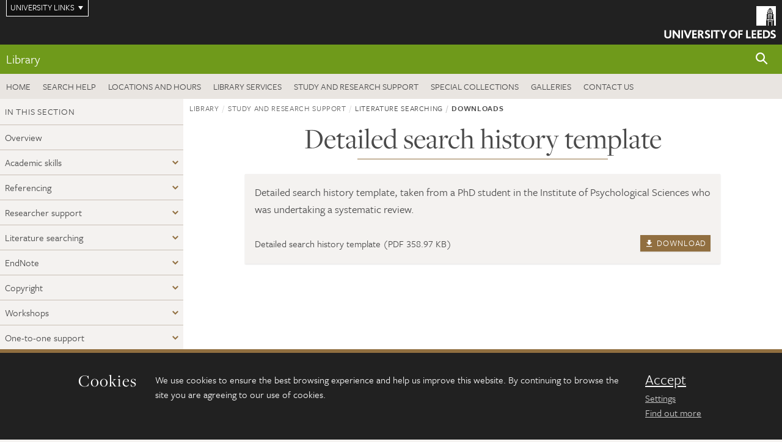

--- FILE ---
content_type: text/html; charset=UTF-8
request_url: https://library.leeds.ac.uk/downloads/download/17/detailed-search-history-template
body_size: 9248
content:
<!DOCTYPE html>
<!--[if IE 8]><html class="no-js lt-ie9" lang="en"><![endif]-->
<!--[if IE 9]><html class="no-js ie9" lang="en"><![endif]-->
<!--[if gt IE 8]><!--><html class="no-js" lang="en"><!--<![endif]-->
    <head>
              <!-- Google Tag Manager -->
      <script>(function(w,d,s,l,i){w[l]=w[l]||[];w[l].push({'gtm.start':
      new Date().getTime(),event:'gtm.js'});var f=d.getElementsByTagName(s)[0],
      j=d.createElement(s),dl=l!='dataLayer'?'&l='+l:'';j.async=true;j.src=
      'https://www.googletagmanager.com/gtm.js?id='+i+dl;f.parentNode.insertBefore(j,f);
    })(window,document,'script','dataLayer','GTM-WJPZM2T');</script>
      <!-- End Google Tag Manager -->
        <meta charset="utf-8">
    <meta http-equiv="X-UA-Compatible" content="IE=edge">
    <meta name="viewport" content="width=device-width, initial-scale=1">
    <meta name="generator" content="http://www.jadu.co.uk" />
        <meta name="robots" content="index,follow" />
        <meta name="revisit-after" content="2 days" />
    <meta name="author" content="Library" />
    <meta name="publisher" content="University of Leeds" />

        <link rel="canonical" href="https://library.leeds.ac.uk/downloads/download/17/detailed-search-history-template" />
    
    
    
    <link rel="schema.dcterms" href="https://purl.org/dc/terms/" />
<meta name="dcterms.creator" content="Library" lang="en" />
<meta name="dcterms.created" content="2026" lang="en" />
<meta name="dcterms.format" content="text/html" lang="en" />
<meta name="dcterms.language" content="en" />
<meta name="dcterms.publisher" content="University of Leeds" lang="en" />
<meta name="dcterms.rights" content="Copyright University of Leeds" lang="en" />
<meta name="dcterms.coverage" content="UK" lang="en" />
<meta name="dcterms.identifier" content="https://library.leeds.ac.uk/downloads/download/17/detailed-search-history-template" lang="en" />
<meta name="Keywords" content="library; gallery" />
<meta name="Description" content="The Library is transforming student study with state-of-the-art learning spaces where knowledge is shared and new skills learnt with our Skills@Library service. We create, manage and make available huge digital and print collections for study and research. We facilitate open access publishing and research data management to support and inspire research at all levels.Our free, public galleries present our exceptional collections of fine art, artefacts, rare books and manuscripts. The Stanley & Audrey Burton Gallery offers innovative contemporary exhibitions from the University Art Collection and the Treasures of the Brotherton Gallery displays the finest rare books, manuscripts, art and archives from our world renowned Special Collections.There are four libraries on campus providing a range of study environments, including flexible group study areas and silent individual study spaces. All our libraries have extensive computer facilities and wi-fi throughout for devices and laptops." />


    <title>	  Detailed search history template | Library | University of Leeds
</title>

    <link rel="stylesheet" href="https://use.typekit.net/yos6uow.css">

    <!-- Include JS -->
    <script src="https://jaducdn.leeds.ac.uk/themes/default/assets/dist/modernizr-custom.js?version=1ca6be4553fdbec3ff48ea961ec12a9f"></script>

    <!-- Include Favicon -->
    <link rel="icon" type="image/x-icon" href="https://jaducdn.leeds.ac.uk/themes/default/assets/dist/img/favicon.ico" />

                  <link href="https://jaducdn.leeds.ac.uk/themes/default/assets/dist/theme-green-light/bootstrap.min.css" rel="stylesheet" type="text/css">
    <link href="https://jaducdn.leeds.ac.uk/themes/default/assets/dist/theme-green-light/toolkit.min.css" rel="stylesheet" type="text/css">
    <link href="https://jaducdn.leeds.ac.uk/themes/default/assets/dist/theme-default/cookies.min.css" rel="stylesheet" type="text/css">
    <link href="https://jaducdn.leeds.ac.uk/themes/default/assets/dist/theme-green-light/print.min.css" rel="stylesheet" type="text/css" media="print">
    <link href="https://jaducdn.leeds.ac.uk/themes/default/assets/dist/theme-green-light/library.min.css" rel="stylesheet" type="text/css">
    

    <!-- Chat -->
    <style> .tk-nav .tk-nav-list-cta > li > span > a { background: #212121; color: #fff; padding: 10px 20px; display: block; } </style>

    </head>
    <body>
                  <!-- Google Tag Manager (noscript) -->
          <noscript><iframe src="https://www.googletagmanager.com/ns.html?id=GTM-WJPZM2T" height="0" width="0" style="display:none;visibility:hidden"></iframe></noscript>
          <!-- End Google Tag Manager (noscript) -->
        
        <!-- /$SITE-CONTAINER-->
        <div class="site-container-md">
            <a id="skip-main" href="#main">Skip to main content</a>
                        <div class="quicklinks-outer">

    <div class="masthead-links">
        <button class="masthead-link masthead-link-quicklinks js-quicklinks-toggle" data-toggle="collapse" data-target="#quicklinks" aria-label="Open University quicklinks menu">University links</button>
    </div>   

    <nav id="quicklinks" class="quicklinks collapse" role="navigation">         
        <div class="wrapper-relative">
            <div class="quicklinks-inner">                    
                <div class="tk-row">
                    <div class="col-sm-6 col-md-3">
                                                                                                        <ul class="quicklinks-list">
                                <li class="title">For staff</li>
                                                                    <li><a href="https://www.leeds.ac.uk/forstaff/">For Staff</a></li>
                                                                    <li><a href="https://forstaff.leeds.ac.uk/forstaff/homepage/375/services">Services A-Z</a></li>
                                                                    <li><a href="https://ses.leeds.ac.uk/">Student Education Service</a></li>
                                                            </ul>
                                                                                                                                        <ul class="quicklinks-list">
                                <li class="title">For students</li>
                                                                    <li><a href="https://minerva.leeds.ac.uk/">Minerva</a></li>
                                                                    <li><a href="https://it.leeds.ac.uk/mobileapps">Mobile app</a></li>
                                                                    <li><a href="https://students.leeds.ac.uk/">Students</a></li>
                                                            </ul>
                                                                                        </div><div class="col-sm-6 col-md-3">
                                                                                                            <ul class="quicklinks-list">
                                <li class="title">Faculties</li>
                                                                    <li><a href="https://ahc.leeds.ac.uk/">Faculty of Arts, Humanities and Cultures</a></li>
                                                                    <li><a href="https://biologicalsciences.leeds.ac.uk/">Faculty of Biological Sciences</a></li>
                                                                    <li><a href="https://business.leeds.ac.uk/">Faculty of Business</a></li>
                                                                    <li><a href="https://eps.leeds.ac.uk">Faculty of Engineering and Physical Sciences</a></li>
                                                                    <li><a href="https://environment.leeds.ac.uk/">Faculty of Environment</a></li>
                                                                    <li><a href="https://medicinehealth.leeds.ac.uk/">Faculty of Medicine and Health</a></li>
                                                                    <li><a href="https://essl.leeds.ac.uk/">Faculty of Social Sciences</a></li>
                                                                    <li><a href="https://www.llc.leeds.ac.uk/">Lifelong Learning Centre</a></li>
                                                            </ul>
                                                                                        </div><div class="col-sm-6 col-md-3">
                                                                                                            <ul class="quicklinks-list">
                                <li class="title">Other</li>
                                                                    <li><a href="https://www.leeds.ac.uk/staffaz">Staff A-Z</a></li>
                                                                    <li><a href="https://www.leeds.ac.uk/campusmap">Campus map</a></li>
                                                                    <li><a href="https://www.leeds.ac.uk/university-jobs">Jobs</a></li>
                                                                    <li><a href="https://www.alumni.leeds.ac.uk/">Alumni</a></li>
                                                                    <li><a href="https://www.leeds.ac.uk/contact">Contacts</a></li>
                                                                    <li><a href="https://library.leeds.ac.uk/">Library</a></li>
                                                                    <li><a href="https://it.leeds.ac.uk/">IT</a></li>
                                                                    <li><a href="https://mymedia.leeds.ac.uk/">VideoLeeds</a></li>
                                                                    <li><a href="https://www.luu.org.uk/">Leeds University Union</a></li>
                                                            </ul>
                                                                                        </div><div class="col-sm-6 col-md-3">
                                                                                                            <ul class="quicklinks-list">
                                <li class="title">Follow us</li>
                                                                    <li><a href="https://www.facebook.com/universityofleeds">Facebook</a></li>
                                                                    <li><a href="https://bsky.app/profile/universityofleeds.bsky.social">Bluesky</a></li>
                                                                    <li><a href="https://www.youtube.com/universityofleeds">YouTube</a></li>
                                                                    <li><a href="https://www.linkedin.com/edu/university-of-leeds-12706">LinkedIn</a></li>
                                                                    <li><a href="https://instagram.com/universityofleeds/">Instagram</a></li>
                                                                    <li><a href="https://itunes.apple.com/gb/institution/university-of-leeds/id610001825">ITunes U</a></li>
                                                            </ul>
                                                                                        </div><div class="col-sm-6 col-md-3">
                                                                        </div>      
                </div>
            </div>
            <div class="quicklinks-close">
                <button class="icon-font btn-icon js-quicklinks-close" data-toggle="collapse" data-target="#quicklinks">
                    <span class="tk-icon-close" aria-hidden="true"></span>                            
                    <span class="icon-font-text">Close quicklinks</span>
                </button>
            </div>
        </div>
    </nav>

</div>
            <!-- $MASTHEAD-->
<header id="masthead" class="masthead" role="banner">

    <div class="navicon">
        <button class="btn-icon" data-state="body-state" data-class="state-navicon-active">Menu</button>
    </div>

    <div class="logo">
                <a class="logo-full" title="University of Leeds homepage" href="//www.leeds.ac.uk/">
            <img class="js-png-svg-uri" data-uri="https://jaducdn.leeds.ac.uk/themes/default/assets/dist/img/uol-logo.svg" src="https://jaducdn.leeds.ac.uk/themes/default/assets/dist/img/uol-logo.png" alt="University of Leeds logo">
        </a>

        <a class="logo-mark" title="University of Leeds homepage" href="//www.leeds.ac.uk/">
            <img class="js-png-svg-uri" data-uri="https://jaducdn.leeds.ac.uk/themes/default/assets/dist/img/uol-logo-mark.svg" src="https://jaducdn.leeds.ac.uk/themes/default/assets/dist/img/uol-logo-mark.png" alt="University of Leeds logo">
        </a>
    </div>

</header>
<!-- /$MASTHEAD-->
            <!-- $SITESEARCH-->
<div id="sitesearch" class="site-search collapse">
    <div class="wrapper-pd-xxs">
        <form class="site-search-inner" action="https://library.leeds.ac.uk/search" role="search">
            <input id="cid" name="cid" type="hidden" value="1404">
            <label class="sr-only" for="searchInput">Search</label>
            <input id="searchInput" class="site-search-input" type="search" name="query" placeholder="Search" autocomplete="off">

            <label class="sr-only" for="searchOption">Destination</label>
            <select id="searchOption" class="site-search-select js-action-toggle" name="searchOption">
                <option value="Library" selected data-action="https://library.leeds.ac.uk/search">Library site</option>
                                <option value="extresources" data-action="https://library.leeds.ac.uk/search">Search the Library's print and online resources</option>
                                <option value="searchAll" data-action="https://library.leeds.ac.uk/search">All leeds.ac.uk sites</option>
            </select>

            <input class="site-search-submit btn btn-primary" type="submit" value="Search">
        </form>
    </div>
</div>
<!-- /$SITESEARCH-->
            <div id="quicksearch" class="wrapper-lg wrapper-pd wrapper-relative">
    <div class="quick-search">

    </div>
</div>            <!-- $LOCALHEADER-->
<div class="local-header">
    <div class="wrapper-pd-xs">
        <div class="local-header-inner">
            <div class="local-header-title" role="navigation" aria-label="Home page link">
                                  <a href="//library.leeds.ac.uk">Library</a>
                            </div>
            <div class="local-header-search">
                <button class="icon-font sm-toggle-search btn-icon js-site-search-toggle" data-toggle="collapse" data-target="#sitesearch" role="button" aria-label="Open site search">
                    <span class="site-search-btn" aria-hidden="true"></span>
                    <span class="icon-font-text">Search</span>
                </button>
            </div>
        </div>
    </div>
</div>
<!-- /$LOCALHEADER-->
            <nav id="tk-nav-library-desktop" class="tk-nav tk-nav-priority" role="navigation">
    <div class="wrapper-relative">
        <div class="tk-nav-header">
            <button class="btn-icon" data-state="body-state" data-class="state-navicon-active">Close</button>
        </div>
        <div class="tk-nav-inner">
            <ul class="tk-nav-list tk-nav-list-primary">
                                    <li><a href="//library.leeds.ac.uk">Home</a></li>
                                                                <li><a href="//library.leeds.ac.uk/info/1100/search_resources">Search help</a></li>
                                <li><a href="//library.leeds.ac.uk/locations">Locations and hours</a></li>
                                <li><a href="//library.leeds.ac.uk/info/1200/library_services">Library services</a></li>
                                <li><a href="//library.leeds.ac.uk/info/1400/study_and_research_support">Study and research support</a></li>
                                <li><a href="//library.leeds.ac.uk/info/1500/special_collections">Special Collections</a></li>
                                <li><a href="//library.leeds.ac.uk/info/1900/galleries">Galleries</a></li>
                                <li><a href="//library.leeds.ac.uk/info/1800/contact_us/161/contact_the_library">Contact us</a></li>
                            </ul>
                                      <ul class="tk-nav-list tk-nav-list-cta"><li><span class="needs-js"></span></li></ul>
                    </div>
    </div>
</nav>
    		<main id="main" class="main">
    			<div>
                				
             <div class="column-container column-container-fw">
        <aside class="column-container-secondary" role="complementary">
    <button class="sidebar-button js-sidebar-trigger">In this section: Study and research support</button>	   	
    <div class="sidebar-container sidebar-container-fw">

        <h4 class="sidebar-heading heading-related">In this section</h4>

        <ul id="sidebarNav" class="sidebar-nav sidebar-nav-fw">
            <li><a href="//library.leeds.ac.uk/info/1400/study-and-research-support">Overview</a></li>
<li class="dropdown">
<a href="//library.leeds.ac.uk/info/1401/academic-skills#1401" rel="nofollow">Academic skills</a>
<ul id="1401">
<li><a href="//library.leeds.ac.uk/info/1401/academic-skills">Overview</a></li>
<li class="dropdown">
<a href="//library.leeds.ac.uk/info/99041/digital-capabilities#99041" rel="nofollow">Digital capabilities</a>
<ul id="99041">
<li><a href="//library.leeds.ac.uk/info/99041/digital-capabilities">Overview</a></li>
<li>
<a href="//library.leeds.ac.uk/info/99041/digital-capabilities/233/communication-collaboration-and-participation">Communication, collaboration and participation</a></li>
<li>
<a href="//library.leeds.ac.uk/info/99041/digital-capabilities/236/creation-problem-solving-and-innovation">Creation, problem solving and innovation</a></li>
<li>
<a href="//library.leeds.ac.uk/info/99041/digital-capabilities/237/discovery-tool">Discovery Tool</a></li>
<li>
<a href="//library.leeds.ac.uk/info/99041/digital-capabilities/235/identity-and-wellbeing">Identity and wellbeing</a></li>
<li>
<a href="//library.leeds.ac.uk/info/99041/digital-capabilities/232/information-data-and-media-literacies">Information, data and media literacies</a></li>
<li>
<a href="//library.leeds.ac.uk/info/99041/digital-capabilities/234/learning-and-development">Learning and development</a></li>
<li>
<a href="//library.leeds.ac.uk/info/99041/digital-capabilities/231/proficiency-and-productivity">Proficiency and productivity</a></li>
</ul>
</li>
<li class="dropdown">
<a href="//library.leeds.ac.uk/info/14012/mathematics-and-statistics#14012" rel="nofollow">Mathematics and statistics</a>
<ul id="14012">
<li><a href="//library.leeds.ac.uk/info/14012/mathematics-and-statistics">Overview</a></li>
<li>
<a href="//library.leeds.ac.uk/info/14012/mathematics-and-statistics/52/algebra">Algebra</a></li>
<li>
<a href="//library.leeds.ac.uk/info/14012/mathematics-and-statistics/53/calculus">Calculus</a></li>
<li>
<a href="//library.leeds.ac.uk/info/14012/mathematics-and-statistics/54/complex-numbers">Complex numbers</a></li>
<li>
<a href="//library.leeds.ac.uk/info/14012/mathematics-and-statistics/55/geometry">Geometry</a></li>
<li>
<a href="//library.leeds.ac.uk/info/14012/mathematics-and-statistics/56/kinematics">Kinematics</a></li>
<li>
<a href="//library.leeds.ac.uk/info/14012/mathematics-and-statistics/57/numeracy">Numeracy</a></li>
<li>
<a href="//library.leeds.ac.uk/info/14012/mathematics-and-statistics/212/statistical-tests">Statistical tests</a></li>
<li>
<a href="//library.leeds.ac.uk/info/14012/mathematics-and-statistics/58/statistics">Statistics</a></li>
<li>
<a href="//library.leeds.ac.uk/info/14012/mathematics-and-statistics/59/trigonometry">Trigonometry</a></li>
<li>
<a href="//library.leeds.ac.uk/info/14012/mathematics-and-statistics/60/vectors">Vectors</a></li>
</ul>
</li>
<li class="dropdown">
<a href="//library.leeds.ac.uk/info/99039/online-learning#99039" rel="nofollow">Online learning</a>
<ul id="99039">
<li><a href="//library.leeds.ac.uk/info/99039/online-learning">Overview</a></li>
<li>
<a href="//library.leeds.ac.uk/info/99039/online-learning/191/online-assessments">Online assessments</a></li>
</ul>
</li>
<li class="dropdown">
<a href="//library.leeds.ac.uk/info/14011/writing#14011" rel="nofollow">Writing</a>
<ul id="14011">
<li><a href="//library.leeds.ac.uk/info/14011/writing">Overview</a></li>
<li>
<a href="//library.leeds.ac.uk/info/14011/writing/114/report-writing">Report writing</a></li>
<li>
<a href="//library.leeds.ac.uk/info/14011/writing/221/language-and-style">Language and style</a></li>
<li>
<a href="//library.leeds.ac.uk/info/14011/writing/219/plan-your-writing">Plan your writing</a></li>
<li>
<a href="//library.leeds.ac.uk/info/14011/writing/113/reflective-writing">Reflective writing</a></li>
<li>
<a href="//library.leeds.ac.uk/info/14011/writing/220/structure-your-writing">Structure your writing</a></li>
<li>
<a href="//library.leeds.ac.uk/info/14011/writing/111/revise-edit-and-proofread">Revise, edit and proofread</a></li>
</ul>
</li>
<li>
<a href="//library.leeds.ac.uk/info/1401/academic-skills/46/academic-integrity-and-plagiarism">Academic integrity and plagiarism</a></li>
<li>
<a href="//library.leeds.ac.uk/info/1401/academic-skills/252/ai-and-academic-skills">AI and academic skills</a></li>
<li>
<a href="//library.leeds.ac.uk/info/1401/academic-skills/80/annotated-bibliographies">Annotated bibliographies</a></li>
<li>
<a href="//library.leeds.ac.uk/info/1401/academic-skills/105/critical-thinking">Critical thinking</a></li>
<li>
<a href="//library.leeds.ac.uk/info/1401/academic-skills/108/dissertations">Dissertations</a></li>
<li>
<a href="//library.leeds.ac.uk/info/1401/academic-skills/154/dissertation-examples">Dissertation examples</a></li>
<li>
<a href="//library.leeds.ac.uk/info/1401/academic-skills/110/group-work">Group work</a></li>
<li>
<a href="//library.leeds.ac.uk/info/1401/academic-skills/85/note-making">Note making</a></li>
<li>
<a href="//library.leeds.ac.uk/info/1401/academic-skills/102/using-archives-for-research">Using archives for research</a></li>
<li>
<a href="//library.leeds.ac.uk/info/1401/academic-skills/196/presentations-posters">Presentations: posters</a></li>
<li>
<a href="//library.leeds.ac.uk/info/1401/academic-skills/130/presentations-oral">Presentations: oral</a></li>
<li>
<a href="//library.leeds.ac.uk/info/1401/academic-skills/207/reading">Reading</a></li>
<li>
<a href="//library.leeds.ac.uk/info/1401/academic-skills/107/revision-and-exams">Revision and exams</a></li>
<li>
<a href="//library.leeds.ac.uk/info/1401/academic-skills/86/searching-for-information">Searching for information</a></li>
<li>
<a href="//library.leeds.ac.uk/info/1401/academic-skills/84/time-management">Time management</a></li>
<li>
<a href="//library.leeds.ac.uk/info/1401/academic-skills/129/using-your-feedback">Using your feedback</a></li>
</ul>
</li>
<li class="dropdown">
<a href="//library.leeds.ac.uk/info/1402/referencing#1402" rel="nofollow">Referencing</a>
<ul id="1402">
<li><a href="//library.leeds.ac.uk/info/1402/referencing">Overview</a></li>
<li>
<a href="//library.leeds.ac.uk/info/1402/referencing/49/find-your-schools-referencing-style">Find your school's referencing style</a></li>
<li>
<a href="//library.leeds.ac.uk/info/1402/referencing/50/leeds-harvard-introduction">Leeds Harvard introduction</a></li>
<li>
<a href="//library.leeds.ac.uk/info/1402/referencing/158/leeds-harvard-examples">Leeds Harvard examples</a></li>
<li>
<a href="//library.leeds.ac.uk/info/1402/referencing/51/leeds-numeric-introduction">Leeds Numeric introduction</a></li>
<li>
<a href="//library.leeds.ac.uk/info/1402/referencing/159/leeds-numeric-examples">Leeds Numeric examples</a></li>
<li>
<a href="//library.leeds.ac.uk/info/1402/referencing/131/mhra-style">MHRA style</a></li>
<li>
<a href="//library.leeds.ac.uk/info/1402/referencing/132/other-referencing-styles">Other referencing styles</a></li>
<li>
<a href="//library.leeds.ac.uk/info/1402/referencing/47/referencing-explained">Referencing explained</a></li>
<li>
<a href="//library.leeds.ac.uk/info/1402/referencing/48/referencing-tools">Referencing tools</a></li>
</ul>
</li>
<li class="dropdown">
<a href="//library.leeds.ac.uk/info/1406/researcher-support#1406" rel="nofollow">Researcher support</a>
<ul id="1406">
<li><a href="//library.leeds.ac.uk/info/1406/researcher-support">Overview</a></li>
<li class="dropdown">
<a href="//library.leeds.ac.uk/info/14061/open-access#14061" rel="nofollow">Open access</a>
<ul id="14061">
<li>
<a href="//library.leeds.ac.uk/info/14061/open-access/8/open-access-explained">Open access explained</a></li>
<li>
<a href="//library.leeds.ac.uk/info/14061/open-access/9/deposit-your-research-outputs-in-symplectic">Deposit your research outputs in Symplectic</a></li>
<li>
<a href="//library.leeds.ac.uk/info/14061/open-access/257/finding-open-access-content">Finding open access content</a></li>
<li>
<a href="//library.leeds.ac.uk/info/14061/open-access/211/funding-and-policies">Funding and policies</a></li>
<li>
<a href="//library.leeds.ac.uk/info/14061/open-access/11/ref-open-access-requirements">REF open access requirements</a></li>
<li>
<a href="//library.leeds.ac.uk/info/14061/open-access/156/open-access-contacts">Open access contacts</a></li>
<li>
<a href="//library.leeds.ac.uk/info/14061/open-access/256/open-access-support-fund">Open Access Support Fund</a></li>
</ul>
</li>
<li class="dropdown">
<a href="//library.leeds.ac.uk/info/14062/research-data-management#14062" rel="nofollow">Research data management</a>
<ul id="14062">
<li>
<a href="//library.leeds.ac.uk/info/14062/research-data-management/61/research-data-management-explained">Research data management explained</a></li>
<li>
<a href="//library.leeds.ac.uk/info/14062/research-data-management/62/data-management-planning">Data management planning</a></li>
<li>
<a href="//library.leeds.ac.uk/info/14062/research-data-management/67/deposit-data-into-a-university-repository">Deposit data into a University repository</a></li>
<li>
<a href="//library.leeds.ac.uk/info/14062/research-data-management/70/find-reuse-and-cite-data">Find, reuse and cite data</a></li>
<li>
<a href="//library.leeds.ac.uk/info/14062/research-data-management/69/funder-requirements">Funder requirements</a></li>
<li>
<a href="//library.leeds.ac.uk/info/14062/research-data-management/64/organising-and-describing-data">Organising and describing data</a></li>
<li>
<a href="//library.leeds.ac.uk/info/14062/research-data-management/68/research-data-management-policy">Research data management policy</a></li>
<li>
<a href="//library.leeds.ac.uk/info/14062/research-data-management/143/research-data-management-timeline">Research data management timeline</a></li>
<li>
<a href="//library.leeds.ac.uk/info/14062/research-data-management/63/safeguarding-data">Safeguarding data</a></li>
<li>
<a href="//library.leeds.ac.uk/info/14062/research-data-management/66/sharing-data">Sharing data</a></li>
<li>
<a href="//library.leeds.ac.uk/info/14062/research-data-management/65/storing-and-handling-data">Storing and handling data</a></li>
</ul>
</li>
<li>
<a href="//library.leeds.ac.uk/info/1406/researcher-support/163/increase-research-visibility">Increase research visibility</a></li>
<li>
<a href="//library.leeds.ac.uk/info/1406/researcher-support/16/literature-searching-service">Literature searching service</a></li>
<li>
<a href="//library.leeds.ac.uk/info/1406/researcher-support/17/research-analytics">Research analytics</a></li>
<li>
<a href="//library.leeds.ac.uk/info/1406/researcher-support/127/special-collections-research-support">Special Collections research support</a></li>
<li>
<a href="//library.leeds.ac.uk/info/1406/researcher-support/71/submit-your-ethesis">Submit your eThesis</a></li>
<li>
<a href="//library.leeds.ac.uk/info/1406/researcher-support/229/university-research-outputs-policy">University Research Outputs Policy</a></li>
<li>
<a href="//library.leeds.ac.uk/info/1406/researcher-support/206/where-to-publish">Where to publish</a></li>
</ul>
</li>
<li class="dropdown">
<a href="//library.leeds.ac.uk/info/1404/literature-searching#1404" rel="nofollow">Literature searching</a>
<ul id="1404">
<li>
<a href="//library.leeds.ac.uk/info/1404/literature-searching/72/current-awareness">Current Awareness</a></li>
<li>
<a href="//library.leeds.ac.uk/info/1404/literature-searching/14/literature-searching-explained">Literature searching explained</a></li>
<li>
<a href="//library.leeds.ac.uk/info/1404/literature-searching/15/systematic-reviews">Systematic reviews</a></li>
</ul>
</li>
<li class="dropdown">
<a href="//library.leeds.ac.uk/info/1403/endnote#1403" rel="nofollow">EndNote</a>
<ul id="1403">
<li><a href="//library.leeds.ac.uk/info/1403/endnote">Overview</a></li>
<li>
<a href="//library.leeds.ac.uk/info/1403/endnote/228/access-to-endnote">Access to EndNote</a></li>
<li>
<a href="//library.leeds.ac.uk/info/1403/endnote/223/add-references-and-full-text">Add references and full text</a></li>
<li>
<a href="//library.leeds.ac.uk/info/1403/endnote/160/alternative-reference-types-in-endnote">Alternative reference types in EndNote</a></li>
<li>
<a href="//library.leeds.ac.uk/info/1403/endnote/45/endnote-online-guide">EndNote Online guide</a></li>
<li>
<a href="//library.leeds.ac.uk/info/1403/endnote/225/endnote-referencing-styles">EndNote referencing styles</a></li>
<li>
<a href="//library.leeds.ac.uk/info/1403/endnote/224/microsoft-word-and-endnote">Microsoft Word and EndNote</a></li>
<li>
<a href="//library.leeds.ac.uk/info/1403/endnote/226/organise-with-groups-and-tags">Organise with groups and tags</a></li>
<li>
<a href="//library.leeds.ac.uk/info/1403/endnote/227/troubleshooting-and-faqs">Troubleshooting and FAQs</a></li>
</ul>
</li>
<li class="dropdown">
<a href="//library.leeds.ac.uk/info/1405/copyright#1405" rel="nofollow">Copyright</a>
<ul id="1405">
<li>
<a href="//library.leeds.ac.uk/info/1405/copyright/34/copyright-exceptions">Copyright exceptions</a></li>
<li>
<a href="//library.leeds.ac.uk/info/1405/copyright/33/copyright-explained">Copyright explained</a></li>
<li>
<a href="//library.leeds.ac.uk/info/1405/copyright/41/copyright-for-lecturers">Copyright for lecturers</a></li>
<li>
<a href="//library.leeds.ac.uk/info/1405/copyright/39/copyright-for-publishing">Copyright for publishing</a></li>
<li>
<a href="//library.leeds.ac.uk/info/1405/copyright/38/copyright-for-researchers">Copyright for researchers</a></li>
<li>
<a href="//library.leeds.ac.uk/info/1405/copyright/37/copyright-for-students">Copyright for students</a></li>
<li>
<a href="//library.leeds.ac.uk/info/1405/copyright/42/copyright-for-theses">Copyright for theses</a></li>
<li>
<a href="//library.leeds.ac.uk/info/1405/copyright/40/find-free-content-for-reuse">Find free content for reuse</a></li>
<li>
<a href="//library.leeds.ac.uk/info/1405/copyright/35/getting-permission">Getting permission</a></li>
</ul>
</li>
<li class="dropdown">
<a href="//library.leeds.ac.uk/info/1407/workshops#1407" rel="nofollow">Workshops</a>
<ul id="1407">
<li>
<a href="//library.leeds.ac.uk/info/1407/workshops/126/staff-and-pgr-workshops-and-events">Staff and PGR workshops and events</a></li>
<li>
<a href="//library.leeds.ac.uk/info/1407/workshops/144/taught-student-workshops-and-webinars">Taught student workshops and webinars</a></li>
</ul>
</li>
<li class="dropdown">
<a href="//library.leeds.ac.uk/info/1408/one-to-one-support#1408" rel="nofollow">One-to-one support</a>
<ul id="1408">
<li>
<a href="//library.leeds.ac.uk/info/1408/one-to-one-support/166/help-in-person-for-staff-and-researchers">Help in person for staff and researchers</a></li>
<li>
<a href="//library.leeds.ac.uk/info/1408/one-to-one-support/162/help-in-person-for-taught-students">Help in person for taught students</a></li>
</ul>
</li>

        </ul>
                                                    <h4 class="heading-related sidebar-heading">Contact</h4>
                                                                <ul class="sidebar-contact">
                                            <li><a href=""><span class="tk-icon-star"></span>Chat now</a></li>
                                            <li><a href="https://library.leeds.ac.uk/info/1800/contact_us/161/contact_the_library"><span class="tk-icon-letter"></span>Contact us</a></li>
                                    </ul>
            </div>
</aside>
            <div class="column-container-primary">
    
            <div class="wrapper-pd-xs">
    <div class="breadcrumb-responsive">
        <ol class="breadcrumb">
                                                                      <li><a href="//library.leeds.ac.uk">Library</a></li>
                                                                                                          <li><a href="//library.leeds.ac.uk/info/1400/study-and-research-support">Study and research support</a></li>
                                                                                                          <li>Literature searching</li>
                                                                              <li class="active">Downloads</li>
                                    </ol>
    </div>
</div>

            <header class="wrapper-sm wrapper-pd-md">
                                    <h1 class="heading-underline">Detailed search history template</h1>
                           </header>

            <div class="wrapper-sm wrapper-pd">

                            
                                <div class="island island-m-b island-bg-module">
                    <p>Detailed search history template, taken from a PhD student in the Institute of Psychological Sciences who was undertaking a systematic review.</p>
                                        <ul class="list-no-style">

                                                                                                                                                    
                            <li>
                                <span class="dsp-flex justify-content-between align-items-center">
                                    <a class="color-font" href="//library.leeds.ac.uk/download/downloads/id/17/detailed-search-history-template.pdf">
                                        Detailed search history template
                                        (PDF                                         358.97 KB)
                                    </a>
                                    <a class="btn btn-sm btn-brand-2 m-l-sm" href="//library.leeds.ac.uk/download/downloads/id/17/detailed-search-history-template.pdf">
                                        <span class="tk-icon tk-icon-action-download tk-icon-16"></span>
                                        Download
                                    </a>
                                </span>
                                                            </li>
                        
                    </ul>
                 </div>
                
                        </div>
            </div>
    </div>
        			</div>
    	    </main>
            
    		<footer class="site-footer" role="contentinfo">
    <div class="site-footer-upper">
        <div class="wrapper-pd">
            <div class="site-footer-upper-logos">
                                                                                                                                                                                                                                                                                                                                                                                                                    <a href="http://www.nationalarchives.gov.uk/archives-sector/archive-service-accreditation/"><img src="//library.leeds.ac.uk/images/resized/61x60-0-0-1-80-84x83_icon_accredited.jpg" alt="Accredited Archive Service award logo"></a>                                                                                                                                                                                                                                                                                                                                                                                                                    <a href="http://www.artscouncil.org.uk/what-we-do/supporting-museums/accreditation-scheme/"><img src="//library.leeds.ac.uk/images/resized/58x60-0-0-1-80-80x83_icon_accredmus.jpg" alt="Accredited Museum award logo"></a>                                                                                                                                                                                                                                                                                                                                                                                                                    <a href="http://www.customerserviceexcellence.uk.com/"><img src="//library.leeds.ac.uk/images/resized/39x60-0-0-1-80-54x83_icon_cse.jpg" alt="Customer Service Excellence award logo"></a>                                                                                                                                                                                                                                                                                                                                                                                                                    <a href="http://www.artscouncil.org.uk/what-we-do/supporting-museums/designation-scheme/"><img src="//library.leeds.ac.uk/images/resized/54x60-0-0-1-80-75x83_icon_designated.jpg" alt="Designated Outstanding Collection award logo"></a>                                                                                                                                                                                                                                                                                                                                                                                                                    <a href="https://www.visitengland.com/visitengland-quality-schemes"><img src="//library.leeds.ac.uk/images/resized/41x60-0-0-1-80-57x83_VisitEngland.jpg" alt="Visit England Quality Assured Visitor Attraction logo"></a>                            </div>
            <div class="footer-social">
                                    <h2 class="hide-accessible">Social media links</h2>
                                            <a href="https://www.instagram.com/leedsunilibraries/" title="Go to Instagram page"><span class="icon-font-text">Instagram</span><span class="tk-icon tk-icon-social-instagram"></span></a>
                                            <a href="https://bsky.app/profile/leedsunilibraries.bsky.social" title="Go to Bluesky page"><span class="icon-font-text">Bluesky</span><span class="tk-icon tk-icon-social-bluesky"></span></a>
                                            <a href="https://www.facebook.com/leedsuniversitylibrary" title="Go to Facebook page"><span class="icon-font-text">Facebook</span><span class="tk-icon tk-icon-social-facebook"></span></a>
                                            <a href="https://leedsunilibrary.wordpress.com/" title="Go to WordPress blog page"><span class="icon-font-text">WordPress blog</span><span class="tk-icon tk-icon-social-wordpress blog"></span></a>
                                                </div>
        </div>
    </div>

    
      <div class="site-footer-middle p-t-md p-b-md">
          <div class="wrapper-pd">
              <nav role="navigation">
                  <div class="tk-row">
                       <div class="col-sm-6 col-md-3">
                                                                                                                                                                              
                                                                                              <ul class="quicklinks-list">
                                    <li class="title">Essential links</li>
                                                                            <li><a href="https://library.leeds.ac.uk/locations">Opening hours</a></li>
                                                                            <li><a href="https://library.leeds.ac.uk/info/1402/referencing">Referencing help</a></li>
                                                                            <li><a href="//library.leeds.ac.uk/info/1200/library_services/198/study_space">Book a study space</a></li>
                                                                            <li><a href="https://leeds.alma.exlibrisgroup.com/leganto/nui/lists?scope=all_lists&fromSaml=true&auth=SAML">Reading lists</a></li>
                                                                            <li><a href="https://leeds.primo.exlibrisgroup.com/discovery/purchaseRequest?vid=44LEE_INST:VU1">Suggest a purchase</a></li>
                                                                            <li><a href="https://library.leeds.ac.uk/info/1210/library_record">Library account</a></li>
                                                                            <li><a href="https://leeds.primo.exlibrisgroup.com/discovery/account?vid=44LEE_INST:VU1&section=overview">Make a payment</a></li>
                                                                            <li><a href="https://library.leeds.ac.uk/info/1201/borrow_renew_return/19/what_can_i_borrow">Borrow, request, return</a></li>
                                                                    </ul>
                                                                                                    </div><div class="col-sm-6 col-md-3">
                                                                                                                                                                                                                  
                                                                                              <ul class="quicklinks-list">
                                    <li class="title">For taught students</li>
                                                                            <li><a href="https://library.leeds.ac.uk/info/1402/referencing">Referencing help</a></li>
                                                                            <li><a href="https://library.leeds.ac.uk/info/1401/academic_skills">Skills@Library</a></li>
                                                                            <li><a href="https://library.leeds.ac.uk/info/1407/workshops/144/taught_student_workshops_and_webinars">Workshops and webinars</a></li>
                                                                            <li><a href="https://library.leeds.ac.uk/info/14012/mathematics/52/algebra">Maths help</a></li>
                                                                            <li><a href="https://library.leeds.ac.uk/library/dissertation-examples">Dissertation examples</a></li>
                                                                            <li><a href="https://library.leeds.ac.uk/info/1408/one-to-one_support/162/help_in_person_for_taught_students">Make an appointment</a></li>
                                                                            <li><a href="https://campaignmonitor.leeds.ac.uk/h/y/755BC491F4EB1AFD">Libraries newsletter</a></li>
                                                                    </ul>
                                                                                                    </div><div class="col-sm-6 col-md-3">
                                                                                                                                                                                                                  
                                                                                              <ul class="quicklinks-list">
                                    <li class="title">For researchers</li>
                                                                            <li><a href="https://library.leeds.ac.uk/info/14061/open_access/8/open_access_explained">Open access</a></li>
                                                                            <li><a href="https://library.leeds.ac.uk/info/14062/research_data_management/61/research_data_management_explained">Research data management</a></li>
                                                                            <li><a href="https://library.leeds.ac.uk/info/1209/lucid_literature_searching_service/16/lucid_literature_searching_service">Literature searching service (Lucid)</a></li>
                                                                            <li><a href="https://library.leeds.ac.uk/info/1405/copyright/33/copyright_explained">Copyright</a></li>
                                                                            <li><a href="https://library.leeds.ac.uk/info/1406/researcher_support/163/increase_research_visibility">Increase research visibility</a></li>
                                                                            <li><a href="https://library.leeds.ac.uk/info/1407/workshops/126/staff_and_phd_workshops_and_events">Workshops and events</a></li>
                                                                    </ul>
                                                                                                    </div><div class="col-sm-6 col-md-3">
                                                                                                                                                                                                                  
                                                                                              <ul class="quicklinks-list">
                                    <li class="title">About</li>
                                                                            <li><a href="https://library.leeds.ac.uk/info/1600/about">About the Library</a></li>
                                                                            <li><a href="https://library.leeds.ac.uk/news">Library news</a></li>
                                                                            <li><a href="https://library.leeds.ac.uk/info/1600/about/149/meet_the_teams">Meet the teams</a></li>
                                                                            <li><a href="https://library.leeds.ac.uk/info/1606/library_regulations/133/library_regulations">Library regulations</a></li>
                                                                            <li><a href="https://library.leeds.ac.uk/info/1604/collection_development/137/managing_the_librarys_collections">Collection development</a></li>
                                                                            <li><a href="https://library.leeds.ac.uk/info/1605/strategy_and_policies/170/a-z_of_strategies_and_policies">Strategy and policies</a></li>
                                                                            <li><a href="https://library.leeds.ac.uk/info/1800/contact_us/161/contact_the_library">Contact us</a></li>
                                                                    </ul>
                                                                                                    </div><div class="col-sm-6 col-md-3">
                                                                                                                                                                                                                  
                                                                                                                                                                                  
                                                                              </div>
                  </div>
              </nav>
          </div>
      </div>

    <div class="site-footer-lower">
        <div class="wrapper-pd">
            <nav role="navigation">

                <ul class="nav">
                    <li>&copy; 2026 University of Leeds, Leeds, LS2 9JT</li>
                    <li><a href="//www.leeds.ac.uk/termsandconditions">Terms and conditions</a></li>
                    <li><a href="//www.leeds.ac.uk/accessibility">Accessibility</a></li>
                    <li><a href="//library.leeds.ac.uk/privacy">Privacy and cookies</a></li>
                    <li><a href="//www.leeds.ac.uk/foi">Freedom of information</a></li>
                </ul>
            </nav>
        </div>
    </div>
</footer>
    	</div>
        <!-- /$SITE-CONTAINER-->

        <script>var GALAXY_SHORTCUT = "/library";var PROTOCOL = "https://";var DOMAIN = "library.leeds.ac.uk";var SECURE_SERVER = "https://production2.leeds.ac.uk/library";var SECURE_JADU_PATH = "https://production2.leeds.ac.uk/library/jadu";var USE_TAXONOMY = "";var ASSIGN_ADMINISTRATOR_VIEW = "false";var TAXONOMY_NAME = "IPSV";var BESPOKE_CATEGORY_LIST_NAME = "GalaxiesCL";var is_IIS = "";var PHOTON_ENABLED = "";var EDITOR_IMAGE_PASTE = "1";var LOCAL_FE_DOMAIN = "library.leeds.ac.uk";var SECURE_BLOG_PATH = "";var DATE_INPUT_DAY_MONTH_ORDER = "";var LOCAL_DOMAINS = new Array();LOCAL_DOMAINS[0] = "production2.leeds.ac.uk/library";</script><script>
            var AJAX_NEWS_EVENTS = "/site/ajax/ajax-news-events.php";
            var AJAX_RES_OPPS = "/site/custom_scripts/research-opportunities-index.php";
            var SEARCH_RESULTS = "/site/custom_scripts/search-results.php";var LUL_CHAT_URL = "https://eu.libraryh3lp.com/js/libraryh3lp.js?891";</script>

        <script src="https://code.jquery.com/jquery-3.7.1.min.js"></script>
        <script src="https://jaducdn.leeds.ac.uk/themes/default/assets/dist/script.min.js"></script>
        <script src="https://jaducdn.leeds.ac.uk/themes/default/assets/dist/cookies.min.js"></script>
        <script src="https://jaducdn.leeds.ac.uk/themes/default/assets/dist/library.min.js"></script>

        <script src="https://explore.library.leeds.ac.uk/assets/js/library/library-additional.js?ver=5"></script>
        

                <script src="https://jaducdn.leeds.ac.uk/themes/default/assets/jadu/dev.js"></script>

        
        
        <script>
            // Trigger map listener
            if (typeof(LUL_MAPS_ACTIVE) !== 'undefined' && LUL_MAPS_ACTIVE) {
                google.maps.event.addDomListener( window, "load", initMap );
                setLibraryLocalValue('LUL_MAPS_ACTIVE',false);
            }

            if(typeof cookieConsent !== "undefined"){
                //Cookies compliance
                cookieConsent.init({
                    url: '//library.leeds.ac.uk/privacy/',
                    google: true
                });
            }
        </script>

    </body>
</html>


--- FILE ---
content_type: text/css
request_url: https://jaducdn.leeds.ac.uk/themes/default/assets/dist/theme-green-light/toolkit.min.css
body_size: 49083
content:
@charset "UTF-8";.clearfix:after,.cms hr,.content-header:after,.divider-header:after,.expander-header:after,.flag:after,.jadu-cms hr,.masthead:after,.multi-page-footer ul:after,.multi-page-nav:after,.page-contents-nav:after,.page-footer ul:after,.row-flush:after,.site-search-inner:after,.social-share:after,.swiper-nav:after,.tk-row-flush:after,.tk-row:after,.tk-tabs-cta:after,.tk-tabs-header-lg:after,.tk-tabs-header:after,[class^=wrapper]:after{clear:both}.fc table,.tablesaw-fix-persist{table-layout:fixed}.fc table,.tablesaw{border-collapse:collapse}.owl-carousel,.owl-carousel .owl-item{-webkit-tap-highlight-color:transparent}body:before{position:absolute!important;clip:rect(1px,1px,1px,1px);height:1px;width:1px;overflow:hidden;left:-9999px}@media (max-width:480px){body:before{content:'xs'}}@media (min-width:480px){body:before{content:'ms'}}@media (min-width:768px){body:before{content:'sm'}}@media (min-width:1040px){body:before{content:'md'}}@media (min-width:1260px){body:before{content:'lg'}}.clearfix,.content-header,.divider-header,.expander-header,.flag,.masthead,.multi-page-footer ul,.multi-page-nav,.page-contents-nav,.page-footer ul,.row-flush,.site-search-inner,.social-share,.swiper-nav,.tk-row,.tk-row-flush,.tk-tabs-cta,.tk-tabs-header,.tk-tabs-header-lg,[class^=wrapper]{display:block;clear:both}.clearfix:after,.clearfix:before,.content-header:after,.content-header:before,.divider-header:after,.divider-header:before,.expander-header:after,.expander-header:before,.flag:after,.flag:before,.masthead:after,.masthead:before,.multi-page-footer ul:after,.multi-page-footer ul:before,.multi-page-nav:after,.multi-page-nav:before,.page-contents-nav:after,.page-contents-nav:before,.page-footer ul:after,.page-footer ul:before,.row-flush:after,.row-flush:before,.site-search-inner:after,.site-search-inner:before,.social-share:after,.social-share:before,.swiper-nav:after,.swiper-nav:before,.tk-row-flush:after,.tk-row-flush:before,.tk-row:after,.tk-row:before,.tk-tabs-cta:after,.tk-tabs-cta:before,.tk-tabs-header-lg:after,.tk-tabs-header-lg:before,.tk-tabs-header:after,.tk-tabs-header:before,[class^=wrapper]:after,[class^=wrapper]:before{content:' ';display:table}.no-outline a:focus,.no-outline button:focus,.no-outline input:focus{outline:0}.background-none{background:0 0!important}.overflow-x-scroll{width:100%;overflow-x:scroll}.overflow-hidden{overflow:hidden}.overflow-visible{overflow:visible}.float-left{float:left}.float-right{float:right}.dsp-block{display:block}.dsp-inline-block{display:inline-block}.dsp-table,.table{display:table}.dsp-table-row{display:table-row}.dsp-table-cell,.table-cell{display:table-cell}.inline-table{display:inline-table}.dsp-flex{display:-ms-flexbox;display:flex}.justify-content-between{-ms-flex-pack:justify;justify-content:space-between}.align-items-start{-ms-flex-align:start;align-items:start}.align-items-center{-ms-flex-align:center;align-items:center}.dsp-flex-bottom{display:-ms-flexbox;display:flex;-ms-flex-direction:column;flex-direction:column}.dsp-flex-bottom *{margin-top:auto!important}.v-align-middle{vertical-align:middle}.hide-accessible,.rule-image img,.rule-image-sm img,.rule-img img,.rule-img-sm img,.showcase-card__category-term,.tab-content>.tab-pane,.tk-widget-events .event__categories__label,.tk-widget-events .event__dates__end,.tk-widget-events .event__dates__start,.tk-widget-events .event__details__label{position:absolute!important;clip:rect(1px,1px,1px,1px);height:1px;width:1px;overflow:hidden;left:-9999px}.no-js .tab-content>.tab-pane,.show-accessible,.tab-content>.active{position:static!important;clip:auto;height:auto;width:auto;overflow:visible;left:auto}#skip-main,.icon-font-text{overflow:hidden;position:absolute}@media (max-width:480px){.hide-xs{position:absolute;clip:rect(1px,1px,1px,1px);height:1px;width:1px;overflow:hidden}}@media (max-width:767px){.hide-sm{position:absolute;clip:rect(1px,1px,1px,1px);height:1px;width:1px;overflow:hidden}}@media (max-width:1039px){.hide-md{position:absolute;clip:rect(1px,1px,1px,1px);height:1px;width:1px;overflow:hidden}}.hide-no-js{display:block!important}.hide-js,.no-js .hide-no-js{display:none!important}.no-js .hide-js{display:block!important}.dropdown-menu,.no-js .collapse,.text-indent{display:block}.wrapper-relative{position:relative}.pos-s{position:static!important}.pos-r,.pst-rel{position:relative!important}.pos-a{position:absolute!important}.pos-f{position:fixed!important}.w-1-4,.w-sm{width:25%!important}.w-1-2,.w-md{width:50%!important}.w-3-4,.w-lg{width:75%!important}.w-1-1,.w-full{width:100%!important}@media (min-width:480px){.m-t-neg-sm{margin-top:-8px!important}}.m-b-grid{margin-bottom:20px}.m-t-grid{margin-top:20px}.m-a-0{margin:0!important}.m-t-0{margin-top:0!important}.m-t,.m-y{margin-top:16px!important}.m-r-0{margin-right:0!important}.m-r,.m-x{margin-right:16px!important}.m-b-0{margin-bottom:0!important}.m-b,.m-y{margin-bottom:16px!important}.m-l-0{margin-left:0!important}.m-l,.m-x{margin-left:16px!important}.m-a{margin:16px!important}.m-t-sm,.m-y-sm{margin-top:8px!important}.m-b-sm,.m-y-sm{margin-bottom:8px!important}.m-x-auto{margin-right:auto!important;margin-left:auto!important}.m-r-sm,.m-x-sm{margin-right:8px!important}.m-l-sm,.m-x-sm{margin-left:8px!important}.m-a-sm{margin:8px!important}.m-r-md,.m-x-md{margin-right:24px!important}.m-l-md,.m-x-md{margin-left:24px!important}.m-t-md,.m-y-md{margin-top:24px!important}.m-b-md,.m-y-md{margin-bottom:24px!important}.m-a-md{margin:24px!important}.m-r-lg,.m-x-lg{margin-right:48px!important}.m-l-lg,.m-x-lg{margin-left:48px!important}.m-t-lg,.m-y-lg{margin-top:48px!important}.m-b-lg,.m-y-lg{margin-bottom:48px!important}.m-a-lg{margin:48px!important}.p-a-0{padding:0!important}.p-t-0{padding-top:0!important}.p-t,.p-y{padding-top:16px!important}.p-r-0{padding-right:0!important}.p-r,.p-x{padding-right:16px!important}.p-b-0{padding-bottom:0!important}.p-b,.p-y{padding-bottom:16px!important}.p-l-0{padding-left:0!important}.p-l,.p-x{padding-left:16px!important}.p-a{padding:16px!important}.p-r-sm,.p-x-sm{padding-right:8px!important}.p-l-sm,.p-x-sm{padding-left:8px!important}.p-t-sm,.p-y-sm{padding-top:8px!important}.p-b-sm,.p-y-sm{padding-bottom:8px!important}.p-a-sm{padding:8px!important}.p-r-md,.p-x-md{padding-right:24px!important}.p-l-md,.p-x-md{padding-left:24px!important}.p-t-md,.p-y-md{padding-top:24px!important}.p-b-md,.p-y-md{padding-bottom:24px!important}.p-a-md{padding:24px!important}.p-r-lg,.p-x-lg{padding-right:32px!important}.p-l-lg,.p-x-lg{padding-left:32px!important}.p-t-lg,.p-y-lg{padding-top:32px!important}.p-b-lg,.p-y-lg{padding-bottom:32px!important}.p-a-lg{padding:32px!important}.text-indent{text-indent:-9999px;height:0;width:0}.text-center{text-align:center}.text-xs-left{text-align:left}.text-xs-right{text-align:right}.text-xs-center{text-align:center}@media (min-width:768px){.text-sm-left{text-align:left}.text-sm-right{text-align:right}.text-sm-center{text-align:center}}@media (min-width:1040px){.text-md-left{text-align:left}.text-md-right{text-align:right}.text-md-center{text-align:center}}@media (min-width:1260px){.text-lg-left{text-align:left}.text-lg-right{text-align:right}.text-lg-center{text-align:center}}.no-js .fade{opacity:1}.dropdown-menu{visibility:hidden;clip:rect(1px,1px,1px,1px);position:absolute;left:-9999px}.open>.dropdown-menu{display:block;visibility:visible;clip:auto;left:auto}.list-group-item-heading,.panel-title{font-family:freight-sans-pro,sans-serif}.badge{padding:2px 6px 6px}.container-flush{padding:0}blockquote .small,blockquote footer,blockquote small{display:inline-block}.media-object{max-width:none!important}.form-group button,.form-group input,.form-group select,.form-group textarea{margin-bottom:0}#skip-main{clip:rect(0 0 0 0);height:1px;width:1px}#skip-main:focus{background-color:#f1f1f1;border-radius:3px;clip:auto!important;color:#4a4a4a;display:block;font-size:16px;font-weight:700;height:auto;left:5px;padding:16px 20px;text-decoration:none;top:5px;width:auto;z-index:100000}@font-face{font-family:tk-icons;src:url(../fonts/tk-icons.eot);src:url(../fonts/tk-icons.eot?#iefix) format("eot"),url(../fonts/tk-icons.woff2) format("woff2"),url(../fonts/tk-icons.woff) format("woff"),url(../fonts/tk-icons.ttf) format("truetype"),url(../fonts/tk-icons.svg#tk-icons) format("svg");font-weight:400;font-style:normal}.content h3:after,.ekko-lightbox .ekko-lightbox-nav-overlay a span,.ekko-lightbox .modal-header .close:after,.ekko-lightbox .modal-info-btn:after,.ekko-lightbox .modal-share .modal-share-btn:after,.event-card h3:after,.expander-trigger:after,.filter-box ul li a:after,.multi-page-footer ul a:after,.page-footer ul a:after,.sidebar-contact a:before,.sidebar-cta a:before,.sidebar-cta-btn a:before,.sidebar-cta-list a:before,.sidebar-list a:before,.sidebar-university a:before,.social-toggle:before,.tablesaw-sortable th.tablesaw-sortable-head button:before,.tile-content h3:after,.tile-inner ul a:after,.tk-icon,.tk-nav .tk-nav-list-cta>li>a:after,[class*=tk-icon]{font-family:tk-icons!important;speak:none;font-style:normal;font-variant:normal;font-weight:400;text-decoration:none;text-transform:none;transform:translate(0,-1px);line-height:1;font-size:inherit;display:inline-block;vertical-align:middle;-webkit-font-smoothing:antialiased;-moz-osx-font-smoothing:grayscale}.tk-icon-16{font-size:16px}.tk-icon-24{font-size:24px}.ekko-lightbox .ekko-lightbox-nav-overlay a span,.ekko-lightbox .modal-header .close:after,.tk-icon-32{font-size:32px}.tk-icon-48{font-size:48px}.tk-icon-add:before{content:"\EA01"}.tk-icon-alert-danger:before{content:"\EA02"}.ekko-lightbox .modal-info-btn:after,.tk-icon-alert-info:before{content:"\EA03"}.tk-icon-alert-success:before{content:"\EA04"}.tk-icon-alert-warning:before{content:"\EA05"}.tk-icon-calendar:before{content:"\EA06"}.tk-icon-campus-map:before{content:"\EA07"}.expander-trigger.collapsed:after,.tk-icon-chevron-down:before{content:"\EA08"}.multi-page-footer ul .prev a:after,.page-footer ul .prev a:after,.tk-icon-chevron-left:before{content:"\EA09"}.content h3:after,.event-card h3:after,.filter-box ul li a:after,.multi-page-footer ul .next a:after,.page-footer ul .next a:after,.sidebar-contact a:before,.sidebar-cta a:before,.sidebar-cta-btn a:before,.sidebar-cta-list a:before,.sidebar-list a:before,.sidebar-university a:before,.tile-content h3:after,.tile-inner ul a:after,.tk-icon-chevron-right:before,.tk-nav .tk-nav-list-cta>li>a:after{content:"\EA0A"}.state-sidebar-active .sidebar-button:after,.tk-icon-chevron-up:before{content:"\EA0B"}.expander-trigger:after,.social-toggle.toggled:before,.state-sidebar-active .sidebar-button:before,.tk-icon-close:before{content:"\EA0C"}.tk-icon-download:before{content:"\EA0D"}.tk-icon-external:before{content:"\EA0E"}.tk-icon-home:before{content:"\EA0F"}.tk-icon-letter:before{content:"\EA10"}.tk-icon-mail:before{content:"\EA11"}.tk-icon-marker:before{content:"\EA12"}.tk-icon-navicon:before{content:"\EA13"}.tk-icon-news:before{content:"\EA14"}.tk-icon-phone:before{content:"\EA15"}.tk-icon-print:before{content:"\EA16"}.tk-icon-profile:before{content:"\EA17"}.tk-icon-remove:before{content:"\EA18"}.tk-icon-rss:before{content:"\EA19"}.tk-icon-search:before{content:"\EA1A"}.social-toggle:before,.tk-icon-share:before{content:"\EA1B"}.tk-icon-social-facebook:before{content:"\EA1C"}.tk-icon-social-google:before{content:"\EA1D"}.tk-icon-social-instagram:before{content:"\EA1E"}.tk-icon-social-linkedin:before{content:"\EA1F"}.tk-icon-social-twitter:before{content:"\EA20"}.tk-icon-social-weibo:before{content:"\EA21"}.tk-icon-social-youtube:before{content:"\EA22"}.tablesaw-sortable th.tablesaw-sortable-head button:before,.tk-icon-sort:before{content:"\EA23"}.tk-icon-star:before{content:"\EA24"}.tablesaw-sortable th.tablesaw-sortable-head.tablesaw-sortable-ascending button:before,.tk-icon-triangle-down:before{content:"\EA25"}.tk-icon-triangle-left:before{content:"\EA26"}.tk-icon-triangle-right:before{content:"\EA27"}.state-quicklinks-active .masthead-link-quicklinks:after,.tablesaw-sortable th.tablesaw-sortable-head.tablesaw-sortable-descending button:before,.tk-icon-triangle-up:before{content:"\EA28"}.tk-icon-action-add:before{content:"\EA29"}.tk-icon-action-bookmark:before{content:"\EA2A"}.tk-icon-action-call:before{content:"\EA2B"}.ekko-lightbox .modal-header .close:after,.tk-icon-action-cancel:before{content:"\EA2C"}.tk-icon-action-create:before{content:"\EA2D"}.tk-icon-action-delete:before{content:"\EA2E"}.tk-icon-action-download:before{content:"\EA2F"}.tk-icon-action-link-external:before{content:"\EA30"}.tk-icon-action-lock:before{content:"\EA31"}.tk-icon-action-pause:before{content:"\EA32"}.tk-icon-action-play:before{content:"\EA33"}.tk-icon-action-print:before{content:"\EA34"}.tk-icon-action-remove:before{content:"\EA35"}.tk-icon-action-reply:before{content:"\EA36"}.tk-icon-action-search:before{content:"\EA37"}.tk-icon-action-upload:before{content:"\EA39"}.tk-icon-content-bar:before{content:"\EA3A"}.tk-icon-content-basket:before{content:"\EA3B"}.tk-icon-content-bbq:before{content:"\EA3C"}.tk-icon-content-bed:before{content:"\EA3D"}.tk-icon-content-bike:before{content:"\EA3E"}.tk-icon-content-bus:before{content:"\EA3F"}.tk-icon-content-cafe:before{content:"\EA40"}.tk-icon-content-calendar:before{content:"\EA41"}.tk-icon-content-couch:before{content:"\EA42"}.tk-icon-content-email-open:before{content:"\EA43"}.tk-icon-content-email:before{content:"\EA44"}.tk-icon-content-fitness:before{content:"\EA45"}.tk-icon-content-home:before{content:"\EA46"}.tk-icon-content-hospital:before{content:"\EA47"}.tk-icon-content-key:before{content:"\EA48"}.tk-icon-content-location:before{content:"\EA49"}.tk-icon-content-map:before{content:"\EA4A"}.tk-icon-content-music:before{content:"\EA4B"}.tk-icon-content-news:before{content:"\EA4C"}.tk-icon-content-parking:before{content:"\EA4D"}.tk-icon-content-restaurant:before{content:"\EA4E"}.tk-icon-content-rss:before{content:"\EA4F"}.tk-icon-content-shower:before{content:"\EA50"}.tk-icon-content-table-tennis:before{content:"\EA51"}.tk-icon-content-tag:before{content:"\EA52"}.tk-icon-content-train:before{content:"\EA53"}.tk-icon-content-tv:before{content:"\EA54"}.tk-icon-content-user:before{content:"\EA55"}.tk-icon-content-videogame:before{content:"\EA56"}.tk-icon-content-wc:before{content:"\EA57"}.tk-icon-content-wifi:before{content:"\EA58"}.tk-icon-device-desktop:before{content:"\EA59"}.tk-icon-device-laptop:before{content:"\EA5A"}.tk-icon-device-phone:before{content:"\EA5B"}.tk-icon-form-check-checked:before{content:"\EA5C"}.tk-icon-form-check-unchecked:before{content:"\EA5D"}.tk-icon-form-radio-checked:before{content:"\EA5E"}.tk-icon-form-radio-unchecked:before{content:"\EA5F"}.tk-icon-nav-arrow-dropdown-down:before{content:"\EA60"}.tk-icon-nav-arrow-dropdown-up:before{content:"\EA61"}.tk-icon-nav-chevron-down:before{content:"\EA62"}.tk-icon-nav-chevron-left:before{content:"\EA63"}.tk-icon-nav-chevron-right:before{content:"\EA64"}.tk-icon-nav-chevron-up:before{content:"\EA65"}.tk-icon-nav-more-horizontal:before{content:"\EA66"}.tk-icon-nav-more-vertical:before{content:"\EA67"}.tk-icon-nav-navicon:before{content:"\EA68"}.tk-icon-nav-select:before{content:"\EA69"}.tk-icon-content-vr:before{content:"\EA6A"}.tk-icon-device-tablet:before{content:"\EA6B"}.ekko-lightbox .ekko-lightbox-nav-overlay a:first-child span:before,.tk-icon-nav-chevron-left-large:before{content:"\EA6C"}.ekko-lightbox .ekko-lightbox-nav-overlay a span:before,.ekko-lightbox .ekko-lightbox-nav-overlay a:last-child span:before,.tk-icon-nav-chevron-right-large:before{content:"\EA6D"}.tk-icon-nav-chevron-down-large:before{content:"\EA6E"}.tk-icon-nav-chevron-up-large:before{content:"\EA6F"}.tk-icon-content-washing-machine:before{content:"\EA70"}.tk-icon-content-credit-card:before{content:"\EA71"}.tk-icon-content-sport:before{content:"\EA72"}.tk-icon-content-security:before{content:"\EA73"}.tk-icon-content-build:before{content:"\EA74"}.tk-icon-content-document:before{content:"\EA75"}.tk-icon-action-filter:before{content:"\EA76"}.tk-icon-action-card:before{content:"\EA77"}.tk-icon-action-list:before{content:"\EA78"}.tk-icon-action-cancel-thin:before{content:"\EA79"}.ekko-lightbox .modal-share .modal-share-btn:after,.tk-icon-action-share-circle:before{content:"\EA7A"}.tk-icon-action-play-circle-outline:before{content:"\EA7B"}.tk-icon-content-announcement:before{content:"\EA7C"}.tk-icon-nav-dots-horizontal:before{content:"\EA80"}.tk-icon-content-marker:before{content:"\EA81"}.tk-icon-content-security-home:before{content:"\EA82"}.tk-icon-content-ping-pong:before{content:"\EA83"}.tk-icon-content-bank:before{content:"\EA84"}.icon-font-text{left:-10000px;top:auto;width:1px;height:1px}html{font-size:55%}@media (min-width:1040px){html{font-size:62.5%}}*{font-variant-numeric:lining-nums;-webkit-font-feature-settings:"lnum";-moz-font-feature-settings:"lnum";font-feature-settings:"lnum"}body{color:#4a4a4a;font-weight:400;font-size:1.5rem;text-rendering:optimizeLegibility}@media (min-width:768px){body{font-size:1.6rem}}@media (min-width:480px){.cms,.jadu-cms{font-size:18px;line-height:180%}}.cms-dark *{color:#fff}.all-caps,.back-top a,.cms .more,.cms .more-dark,.cms .more-light,.content-header-heading,.divider-header-action,.divider-header-btn,.divider-header-heading,.divider-header-heading-underline,.docs-contents .heading,.expander-trigger,.filter,.footer-twitter-feed .twitter-user,.heading-related,.heading-related-small,.more,.more-dark,.more-light,.multi-page-btn,.multi-page-footer ul .heading,.nav-pills>li>a,.nav-tabs>li>a,.page-contents-btn,.page-contents-heading,.page-footer ul .heading,.profiles-supplement .profile__title,.quick-search li .category,.quick-search li .type,.sidebar-body-fw .sidebar-heading,.sidebar-button,.sidebar-container-fw .sidebar-heading,.sidebar-cta a,.sidebar-cta-btn a,.sidebar-widget h3,.tk-tabs-header a,.tk-tabs-header button,.tk-tabs-header-lg a,.tk-tabs-header-lg button,.tk-tabs-more,.twitter-feed .twitter-user,.twitter-feed-footer .twitter-user,blockquote footer{font-family:freight-sans-pro,sans-serif;text-transform:uppercase;font-size:14px;line-height:110%}.cms-heading-serif h1,.cms-heading-serif h2,.cms-heading-serif h3,.cms-heading-serif h4,.cms-heading-serif h5,.cms-heading-serif h6,.heading-underline{font-family:freight-display-pro,sans-serif}@media (min-width:480px){.all-caps,.back-top a,.cms .more,.cms .more-dark,.cms .more-light,.content-header-heading,.divider-header-action,.divider-header-btn,.divider-header-heading,.divider-header-heading-underline,.docs-contents .heading,.expander-trigger,.filter,.footer-twitter-feed .twitter-user,.heading-related,.heading-related-small,.more,.more-dark,.more-light,.multi-page-btn,.multi-page-footer ul .heading,.nav-pills>li>a,.nav-tabs>li>a,.page-contents-btn,.page-contents-heading,.page-footer ul .heading,.profiles-supplement .profile__title,.quick-search li .category,.quick-search li .type,.sidebar-body-fw .sidebar-heading,.sidebar-button,.sidebar-container-fw .sidebar-heading,.sidebar-cta a,.sidebar-cta-btn a,.sidebar-widget h3,.tk-tabs-header a,.tk-tabs-header button,.tk-tabs-header-lg a,.tk-tabs-header-lg button,.tk-tabs-more,.twitter-feed .twitter-user,.twitter-feed-footer .twitter-user,blockquote footer{letter-spacing:.05em;line-height:140%;font-size:15px}}.h1,.h2,.h3,.h4,.h5,.h6,h1,h2,h3,h4,h5,h6{font-weight:400;margin-top:0;margin-bottom:12px}@media (min-width:768px){.all-caps,.back-top a,.cms .more,.cms .more-dark,.cms .more-light,.content-header-heading,.divider-header-action,.divider-header-btn,.divider-header-heading,.divider-header-heading-underline,.docs-contents .heading,.expander-trigger,.filter,.footer-twitter-feed .twitter-user,.heading-related,.heading-related-small,.more,.more-dark,.more-light,.multi-page-btn,.multi-page-footer ul .heading,.nav-pills>li>a,.nav-tabs>li>a,.page-contents-btn,.page-contents-heading,.page-footer ul .heading,.profiles-supplement .profile__title,.quick-search li .category,.quick-search li .type,.sidebar-body-fw .sidebar-heading,.sidebar-button,.sidebar-container-fw .sidebar-heading,.sidebar-cta a,.sidebar-cta-btn a,.sidebar-widget h3,.tk-tabs-header a,.tk-tabs-header button,.tk-tabs-header-lg a,.tk-tabs-header-lg button,.tk-tabs-more,.twitter-feed .twitter-user,.twitter-feed-footer .twitter-user,blockquote footer{font-size:15px}.h1,.h2,.h3,.h4,.h5,.h6,h1,h2,h3,h4,h5,h6{margin-bottom:16px}}.h1 a,.h2 a,.h3 a,.h4 a,.h5 a,.h6 a,h1 a,h2 a,h3 a,h4 a,h5 a,h6 a{color:#6f9a1b}.h1 a:hover,.h2 a:hover,.h3 a:hover,.h4 a:hover,.h5 a:hover,.h6 a:hover,h1 a:hover,h2 a:hover,h3 a:hover,h4 a:hover,h5 a:hover,h6 a:hover{color:#916f40;text-decoration:underline}.no-touch .h1 a,.no-touch .h2 a,.no-touch .h3 a,.no-touch .h4 a,.no-touch .h5 a,.no-touch .h6 a,.no-touch h1 a,.no-touch h2 a,.no-touch h3 a,.no-touch h4 a,.no-touch h5 a,.no-touch h6 a{text-decoration:none}.h1,h1{font-size:30px}@media (min-width:480px){.h1,h1{font-size:40px}}@media (min-width:768px){.h1,h1{font-size:45px}}@media (min-width:1040px){.h1,h1{font-size:48px}}.h2,h2{font-size:22px}@media (min-width:480px){.h2,h2{font-size:26px}}@media (min-width:768px){.h2,h2{font-size:28px}}.h3,h3{font-size:20px}@media (min-width:480px){.h3,h3{font-size:22px}}@media (min-width:768px){.h3,h3{font-size:24px}}.h4,h4{font-size:19px}@media (min-width:480px){.h4,h4{font-size:20px}}@media (min-width:768px){.h4,h4{font-size:22px}}.h5,h5{font-size:19px}@media (min-width:480px){.h5,h5{font-size:19px}}@media (min-width:768px){.h5,h5{font-size:20px}}.h6,h6{font-size:19px}@media (min-width:480px){.h6,h6{font-size:19px}}@media (min-width:768px){.h6,h6{font-size:20px}}.cms h1,.cms h2,.cms h3,.cms h4,.cms h5,.cms h6,.jadu-cms h1,.jadu-cms h2,.jadu-cms h3,.jadu-cms h4,.jadu-cms h5,.jadu-cms h6{line-height:130%}.cms-dark h1,.cms-dark h2,.cms-dark h3,.cms-dark h4,.cms-dark h5,.cms-dark h6{color:#fff}.h1-sm,.h2-lg{font-size:26px}@media (min-width:480px){.cms h1,.cms h2,.cms h3,.cms h4,.cms h5,.cms h6,.jadu-cms h1,.jadu-cms h2,.jadu-cms h3,.jadu-cms h4,.jadu-cms h5,.jadu-cms h6{line-height:125%}.h1-sm,.h2-lg{font-size:32px}}@media (min-width:768px){.h1-sm,.h2-lg{font-size:35px}}@media (min-width:1040px){.h1-sm,.h2-lg{font-size:40px}}.h2-sm,.h3-lg{font-size:20px}@media (min-width:480px){.h2-sm,.h3-lg{font-size:26px}}@media (min-width:768px){.h2-sm,.h3-lg{font-size:29px}}@media (min-width:1040px){.h2-sm,.h3-lg{font-size:34px}}.heading-underline{position:relative;display:table;text-align:center;margin:8px auto 16px}@media (min-width:480px){.heading-underline{margin-bottom:32px}}.heading-underline:before{content:"";position:absolute;width:70%;height:1px;bottom:-8px;left:15%;background-color:#916f40}.back-top a,.docs-contents .heading,.footer-twitter-feed .twitter-user,.heading-related,.heading-related-small,.profiles-supplement .profile__title,.sidebar-body-fw .sidebar-heading,.sidebar-container-fw .sidebar-heading,.sidebar-widget h3,.twitter-feed .twitter-user,.twitter-feed-footer .twitter-user,blockquote footer{font-family:freight-sans-pro,sans-serif;margin:0 0 8px;color:#666;line-height:140%}.back-top a a,.docs-contents .heading a,.footer-twitter-feed .twitter-user a,.heading-related a,.heading-related-small a,.profiles-supplement .profile__title a,.sidebar-body-fw .sidebar-heading a,.sidebar-container-fw .sidebar-heading a,.sidebar-widget h3 a,.twitter-feed .twitter-user a,.twitter-feed-footer .twitter-user a,blockquote footer a{color:#916f40;text-decoration:none;border:0}.back-top a a:hover,.docs-contents .heading a:hover,.footer-twitter-feed .twitter-user a:hover,.heading-related a:hover,.heading-related-small a:hover,.profiles-supplement .profile__title a:hover,.sidebar-body-fw .sidebar-heading a:hover,.sidebar-container-fw .sidebar-heading a:hover,.sidebar-widget h3 a:hover,.twitter-feed .twitter-user a:hover,.twitter-feed-footer .twitter-user a:hover,blockquote footer a:hover{text-decoration:underline}.back-top a a.active,.docs-contents .heading a.active,.footer-twitter-feed .twitter-user a.active,.heading-related a.active,.heading-related-small a.active,.profiles-supplement .profile__title a.active,.sidebar-body-fw .sidebar-heading a.active,.sidebar-container-fw .sidebar-heading a.active,.sidebar-widget h3 a.active,.twitter-feed .twitter-user a.active,.twitter-feed-footer .twitter-user a.active,blockquote footer a.active{color:#6f9a1b;text-decoration:underline}.heading-link a,.heading-link-alt a,.heading-link-alt-sm a,.heading-link-lg a,.heading-link-more a,.heading-link-more-sm a,.heading-more a,.heading-more-sm a{color:#4a4a4a}.heading-related-small{font-size:12px}@media (min-width:480px){.back-top a,.docs-contents .heading,.footer-twitter-feed .twitter-user,.heading-related,.heading-related-small,.profiles-supplement .profile__title,.sidebar-body-fw .sidebar-heading,.sidebar-container-fw .sidebar-heading,.sidebar-widget h3,.twitter-feed .twitter-user,.twitter-feed-footer .twitter-user,blockquote footer{line-height:160%}.heading-related-small{font-size:12px}}@media (min-width:768px){.heading-related-small{font-size:13px}}.heading-link,.heading-link-lg,.heading-link-more,.heading-link-more-sm,.heading-more,.heading-more-sm{font-size:20px;margin:0 0 8px;font-family:freight-sans-pro,sans-serif;line-height:120%}@media (min-width:768px){.heading-link,.heading-link-lg,.heading-link-more,.heading-link-more-sm,.heading-more,.heading-more-sm{font-size:22px}}.heading-link-lg{font-size:26px}.heading-link-alt,.heading-link-alt-sm{font-family:freight-display-pro,sans-serif;font-size:18px;line-height:130%;margin-top:0}.heading-link-more-sm:after,.heading-link-more:after,.heading-more-sm:after,.heading-more:after{text-decoration:none;line-height:1;vertical-align:middle;content:"\EA0A";speak:none;font-style:normal;font-variant:normal;text-transform:none;transform:translate(0,-1px);-webkit-font-smoothing:antialiased;-moz-osx-font-smoothing:grayscale;position:relative;font-weight:400;display:inline-block}@media (min-width:480px){.heading-link-alt,.heading-link-alt-sm{font-size:20px}}@media (min-width:768px){.heading-link-alt,.heading-link-alt-sm{font-size:20px}}@media (min-width:1040px){.heading-link-alt,.heading-link-alt-sm{font-size:23px}.heading-link-alt-sm{font-size:20px}}.heading-link-more,.heading-more{display:inline-block}.heading-link-more:after,.heading-more:after{font-family:tk-icons!important;font-size:inherit;margin-left:5px;color:#916f40}.heading-link-more-sm,.heading-more-sm{font-size:16px;margin:0 0 8px;font-family:freight-sans-pro,sans-serif}@media (min-width:480px){.heading-link-more-sm,.heading-more-sm{font-size:16px}}@media (min-width:768px){.heading-link-more-sm,.heading-more-sm{font-size:18px}}.heading-link-more-sm a,.heading-more-sm a{color:#4a4a4a;border:0}.heading-link-more-sm:after,.heading-more-sm:after{font-family:tk-icons!important;font-size:inherit;margin-left:5px;color:#916f40}.article p,.heading-serif,.lead-alt{font-family:freight-text-pro,serif}@media all and (-ms-high-contrast:none){.heading-link-more-sm:after,.heading-link-more:after,.heading-more-sm:after,.heading-more:after{content:"❯"!important;font-size:14px;margin-left:7px;top:0}}.list-centered,.p,p{margin-bottom:12px;font-weight:400;font-size:15px;line-height:140%}@media (min-width:480px){.list-centered,.p,p{font-size:16px;line-height:160%}}@media (min-width:1040px){.list-centered,.p,p{margin-bottom:24px;font-size:18px;line-height:160%}}.accordion-heading,.cms-lead-serif>p:first-child,.cms-lead>p:first-child,.lead,.lead-alt{line-height:140%;font-size:16px;margin-bottom:12px;font-weight:400}@media (min-width:1040px){.accordion-heading,.cms-lead-serif>p:first-child,.cms-lead>p:first-child,.lead,.lead-alt{margin-bottom:24px}}@media (min-width:480px){.accordion-heading,.cms-lead-serif>p:first-child,.cms-lead>p:first-child,.lead,.lead-alt{font-size:17px;margin-bottom:16px}}@media (min-width:768px){.accordion-heading,.cms-lead-serif>p:first-child,.cms-lead>p:first-child,.lead,.lead-alt{line-height:150%;font-size:18px}}@media (min-width:1040px){.accordion-heading,.cms-lead-serif>p:first-child,.cms-lead>p:first-child,.lead,.lead-alt{line-height:150%;font-size:22px}}.cms-lead-serif>p:first-child{font-family:freight-display-pro,sans-serif}.cms-serif,.cms-serif>*,.summary{font-family:freight-text-pro,serif}.cms-no-lead>p:first-child,.jadu-cms-no-lead>p:first-child{margin-bottom:8px;font-weight:400;font-size:14px;line-height:150%}@media (min-width:480px){.cms-no-lead>p:first-child,.jadu-cms-no-lead>p:first-child{font-size:16px;line-height:170%}}@media (min-width:1040px){.cms-no-lead>p:first-child,.jadu-cms-no-lead>p:first-child{margin-bottom:16px;font-size:18px;line-height:170%}}.cms-dark p{color:#fff}.summary{line-height:150%;font-size:16px}@media (min-width:480px){.summary{font-size:20px}}@media (min-width:768px){.summary{font-size:22px}}.dropcaps,.summary-drop-caps{font-size:40px;float:left;font-family:freight-display-pro,sans-serif;line-height:80%;color:#916f40;padding:8px 12px 0 0}@media (min-width:480px){.dropcaps,.summary-drop-caps{font-size:50px}}@media (min-width:768px){.dropcaps,.summary-drop-caps{font-size:60px}}.excerpt,.excerpt p,.note,.note p{color:#666;line-height:150%;font-size:14px}@media (min-width:480px){.excerpt,.excerpt p,.note,.note p{font-size:15px}}@media (min-width:768px){.excerpt,.excerpt p,.note,.note p{font-size:16px;line-height:180%}}.excerpt p strong,.excerpt strong,.note p strong,.note strong{padding:0 4px}.excerpt,.excerpt p{margin-bottom:0}.notice{font-size:14px}.caption{font-size:16px;line-height:120%;padding:6px 0}.line-break,.url{-ms-word-break:break-all;word-break:break-all;word-break:break-word;-webkit-hyphens:auto;-moz-hyphens:auto;-ms-hyphens:auto;hyphens:auto;margin:0 0 10px;font-size:14px}@media (min-width:480px){.line-break,.url{font-size:15px}}@media (min-width:768px){.line-break,.url{font-size:16px;line-height:180%}}a{color:#6f9a1b}a:hover{color:#487a1c;text-decoration:underline}.cms .more,.cms .more-dark,.cms .more-light,.divider-header-action,.heading-link a,.heading-link-alt a,.heading-link-alt-sm a,.heading-link-lg a,.heading-link-more a,.heading-link-more-sm a,.heading-more a,.heading-more-sm a,.more,.more-dark,.more-light,.tk-tabs-more{text-decoration:none;border-bottom:1px solid rgba(201,191,181,0);transition:border-bottom .25s ease,color .25s ease}.divider-header-action:hover,.heading-link a:hover,.heading-link-alt a:hover,.heading-link-alt-sm a:hover,.heading-link-lg a:hover,.heading-link-more a:hover,.heading-link-more-sm a:hover,.heading-more a:hover,.heading-more-sm a:hover,.more-dark:hover,.more-light:hover,.more:hover,.tk-tabs-more:hover{text-decoration:none;border-bottom:1px solid #c9bfb5}.missing-char{font-weight:400;font-family:Helvetica,sans-serif}.cms a,.cms p,.jadu-cms a,.jadu-cms p{overflow-wrap:break-word;word-wrap:break-word}.cms a>img,.jadu-cms a>img{border:1px solid #c9bfb5;padding:4px}.cms a>img:hover,.jadu-cms a>img:hover{border:1px solid #c9bfb5}.cms .subscript_text,.jadu-cms .subscript_text{vertical-align:sub;font-size:.8em}.cms .superscript_text,.jadu-cms .superscript_text{vertical-align:super;font-size:.8em}.cms .btn{color:#fff}.cms-dark a:hover{border-bottom:1px solid #916f40}.cms .more,.cms .more-dark,.cms .more-light,.divider-header-action,.more,.more-dark,.more-light,.tk-tabs-more{display:inline-block;color:#4a4a4a}.cms .more-dark:after,.cms .more-light:after,.cms .more:after,.divider-header-action:after,.more-dark:after,.more-light:after,.more:after,.tk-tabs-more:after{font-family:tk-icons!important;speak:none;font-style:normal;font-variant:normal;font-weight:400;text-decoration:none;text-transform:none;transform:translate(0,-1px);line-height:1;font-size:inherit;display:inline-block;vertical-align:middle;-webkit-font-smoothing:antialiased;-moz-osx-font-smoothing:grayscale;content:"\EA0A";margin-left:5px;position:relative;color:#916f40}.divider-header-action:focus,.more-dark:focus,.more-light:focus,.more:focus,.tk-tabs-more:focus{color:#916f40;text-decoration:none}.cms .more-dark,.divider-header-action,.more-dark{color:#4a4a4a}.cms .more-divider.color-white:after,.cms .more-divider.more-light:after,.cms .more-light,.cms .more-light:after,.more-divider.color-white:after,.more-divider.more-light:after,.more-light,.more-light:after{color:#fff}.cms .more-divider,.more-divider{border-top:1px solid #916f40;display:block;padding:8px 0;border-bottom:0}.cms .more-divider:hover,.more-divider:hover{border-bottom:0}.cms .more-divider.color-white,.cms .more-divider.more-light,.more-divider.color-white,.more-divider.more-light{border-top:1px solid #fff;color:#fff}.cms .more-expand:after,.more-expand:after{content:"\EA08"}.cms .more-expand.active:after,.more-expand.active:after{content:"\EA0B"}.more--v2{color:#4a4a4a;text-transform:uppercase;font-weight:400}@media (max-width:767px){.more--v2{font-weight:700;color:#000;display:inline-block;width:auto;min-width:115px;border:1px solid #916f40;position:absolute;bottom:-3.5em;left:62px;right:62px;text-align:center}.more--v2:after{content:none}.more--v2 a{font-size:14px;color:inherit;font-weight:400;display:block;padding:8px}.more--v2:hover{background:#916f40}.more--v2:hover a{color:#fff;text-decoration:none}}@media (min-width:768px){.more--v2{position:absolute;bottom:initial;top:-38px;right:10px}.more--v2 a{color:#151414}.more--v2 a:hover{text-decoration:none}}.filter{display:inline-block;color:#6f9a1b;text-decoration:none;text-align:center;background:0 0;border:0;margin:0}.filter.active:after,.filter:after{font-family:tk-icons!important;text-transform:none;line-height:1;font-size:inherit;display:inline-block;margin-left:5px;position:relative;top:2px;color:#916f40;font-weight:400;transform:translate(0,-1px);vertical-align:middle;speak:none;font-style:normal;font-variant:normal;-webkit-font-smoothing:antialiased;-moz-osx-font-smoothing:grayscale;text-decoration:none}.filter:hover{text-decoration:none}.filter:after{content:"\EA08"}.filter.active:after{content:"\EA0C"}.link-wrap{font-size:0;text-indent:-9999px;position:absolute;top:0;left:0;width:100%;height:100%;z-index:1}blockquote{border-left:4px solid #916f40;font-size:16px;color:#4a4a4a;line-height:130%;padding:12px}@media (min-width:480px){blockquote{font-family:freight-display-pro,sans-serif;font-size:18px;padding:16px;font-style:normal}}@media (min-width:768px){blockquote{font-size:26px}}blockquote p{quotes:"“" "”" "‘" "’";display:inline;font-size:inherit;line-height:130%}blockquote p:before{content:open-quote}blockquote p:after{content:close-quote}blockquote footer{padding-top:12px;margin:0;display:block}blockquote footer p:before,blockquote footer:before{content:""}@media (min-width:768px){.blockquote-sm{font-size:22px}}.blockquote-no-style{border:0;padding:0;margin:0}.btn,button{border-radius:0}.cms dl,.cms ol,.cms ul,.jadu-cms dl,.jadu-cms ol,.jadu-cms ul{margin:0 0 20px 20px;padding:0}.cms dl ul,.cms ol ul,.cms ul ul,.jadu-cms dl ul,.jadu-cms ol ul,.jadu-cms ul ul{margin-bottom:0}.cms li,.jadu-cms li{line-height:120%;padding:0;margin:10px 0;font-size:14px}@media (min-width:480px){.cms li,.jadu-cms li{font-size:16px;line-height:150%;margin:10px 0}}@media (min-width:1040px){.cms li,.jadu-cms li{font-size:1em;line-height:170%;margin:2px 0}}.cms dl dd,.cms dl dt,.jadu-cms dl dd,.jadu-cms dl dt{margin-left:16px}.cms .list-no-style,.jadu-cms .list-no-style{list-style:none;padding:0;margin:0}.cms .list-no-style li,.jadu-cms .list-no-style li{list-style:none}.cms blockquote,.jadu-cms blockquote{margin-bottom:12px}@media (min-width:1040px){.cms blockquote,.jadu-cms blockquote{margin-bottom:24px}}.name-divider{position:relative}.name-divider:after{content:" /// "}.hightlight{background:#e6d4bf}.font-family-big{font-family:freight-display-pro,sans-serif}.font-family-sans-serif{font-family:freight-sans-pro,sans-serif}.font-family-serif{font-family:freight-text-pro,serif}.font-size-sm{font-size:14px}.color-white,.color-white *{color:#fff!important}.color-font,.color-font *{color:#4a4a4a!important}.color-brand-2,.color-brand-2>*{color:#916f40!important}.cms-dark a,.cms-dark h1,.cms-dark h2,.cms-dark h3,.cms-dark h4,.cms-dark h5,.cms-dark h6,.cms-dark p{color:#fff}.cms-dark a{border-bottom:1px solid #916f40}.cms-dark a:hover{text-decoration:none;color:#916f40}.btn{text-transform:uppercase;line-height:110%;display:inline-block;vertical-align:middle;white-space:nowrap;font-family:inherit;font-size:100%;cursor:pointer;margin-bottom:8px;min-height:40px;box-shadow:0 1px 2px rgba(0,0,0,.1);padding:8px 12px}@media (min-width:768px){.btn{font-size:15px}}@media (min-width:480px){.btn{letter-spacing:.05em;line-height:140%;font-size:16px}}.btn-block{display:block;width:100%}.btn-login,.btn-search{width:100%}@media (max-width:480px){.btn-login,.btn-search{text-indent:-9999px;font-size:20px;position:relative;display:block}.btn-login:before,.btn-search:before{font-family:tk-icons!important;speak:none;font-style:normal;font-variant:normal;font-weight:400;text-decoration:none;text-transform:none;transform:translate(0,-1px);line-height:1;display:inline-block;vertical-align:middle;-webkit-font-smoothing:antialiased;-moz-osx-font-smoothing:grayscale;text-indent:0;text-align:center;font-size:24px!important;position:absolute;left:50%;top:50%;margin-left:-12px;margin-top:-12px}.btn-search:before{content:"\EA37"}.btn-login:before{content:"\EA55"}}.btn-primary{background:#212121}.btn-primary:hover{background:#272727}.btn-brand-2,.btn-brand-2:hover{color:#fff;background:#916f40}.btn-brand-2{border:1px solid #916f40}.btn-sm{min-height:auto;padding:3px 6px;font-size:14px}.btn-full-width{width:100%;display:block}.btn-icon{border:0;background:0 0;border-radius:0;padding:3px 6px}.lt-ie9 .btn-group{display:inline}.btn-filter{background:0 0;border:none;margin:0!important;padding:0!important}.btn-filter:focus{outline:#7CB1E8 solid 1px;box-shadow:0 0 5px #85BDF8,inset 0 0 8px #7CB1E8}.no-outline .btn-filter{outline:0;box-shadow:none}.btn-filter:after{font-family:tk-icons!important;speak:none;font-style:normal;font-variant:normal;font-weight:400;text-decoration:none;text-transform:none;transform:translate(0,-1px);line-height:1;display:inline-block;-webkit-font-smoothing:antialiased;-moz-osx-font-smoothing:grayscale;content:"\EA62";vertical-align:middle;font-size:24px}.btn-group.open .btn-filter{box-shadow:none;color:#4a4a4a}.btn-group.open .btn-filter:after{content:"\EA65"}form{line-height:160%}::-ms-clear{display:none}input,select,textarea{margin:0 0 8px;max-width:100%;border-radius:0;border:1px solid #c9bfb5;transition:all .25s ease}.input-tk-check label,.sm-toggle-search{transition:background .25s ease}.label{font-family:freight-sans-pro,sans-serif;font-weight:400;border-radius:0}label{margin-bottom:4px;font-weight:400}label.radio{margin-left:20px}input[type=text],input[type=password],input[type=datetime],input[type=datetime-local],input[type=date],input[type=month],input[type=time],input[type=week],input[type=number],input[type=email],input[type=url],input[type=search],input[type=tel],input[type=color],legend,select,textarea{font-size:16px}@media (min-width:480px){legend{font-size:18px}}@media (min-width:768px){.btn-lg{min-height:50px}legend{font-size:22px}}input:disabled,select:disabled,textarea:disabled{background-color:#f4f2f0;border-style:dotted;color:#999}input:focus,select:focus,textarea:focus{background-color:#FAF6F1;border:1px solid #908880!important;box-shadow:0 0 3px #916f40!important}input[type=text],input[type=password],input[type=date],input[type=number],input[type=email],input[type=url],input[type=search],input[type=tel],textarea{box-shadow:inset 0 1px 2px rgba(0,0,0,.1);width:100%;display:block;padding:4px 8px;min-height:40px;-webkit-appearance:none;-moz-appearance:none}.lt-ie9 input[type=text],.lt-ie9 input[type=password],.lt-ie9 input[type=date],.lt-ie9 input[type=number],.lt-ie9 input[type=email],.lt-ie9 input[type=url],.lt-ie9 input[type=search],.lt-ie9 input[type=tel],.lt-ie9 textarea{min-height:0}@media (min-width:768px){input[type=text].tk-input-lg,input[type=password].tk-input-lg,input[type=date].tk-input-lg,input[type=number].tk-input-lg,input[type=email].tk-input-lg,input[type=url].tk-input-lg,input[type=search].tk-input-lg,input[type=tel].tk-input-lg,textarea.tk-input-lg{min-height:50px}input[type=text].tk-input-lg::-webkit-input-placeholder,input[type=password].tk-input-lg::-webkit-input-placeholder,input[type=date].tk-input-lg::-webkit-input-placeholder,input[type=number].tk-input-lg::-webkit-input-placeholder,input[type=email].tk-input-lg::-webkit-input-placeholder,input[type=url].tk-input-lg::-webkit-input-placeholder,input[type=search].tk-input-lg::-webkit-input-placeholder,input[type=tel].tk-input-lg::-webkit-input-placeholder,textarea.tk-input-lg::-webkit-input-placeholder{font-size:18px}input[type=text].tk-input-lg:-moz-placeholder,input[type=password].tk-input-lg:-moz-placeholder,input[type=date].tk-input-lg:-moz-placeholder,input[type=number].tk-input-lg:-moz-placeholder,input[type=email].tk-input-lg:-moz-placeholder,input[type=url].tk-input-lg:-moz-placeholder,input[type=search].tk-input-lg:-moz-placeholder,input[type=tel].tk-input-lg:-moz-placeholder,textarea.tk-input-lg:-moz-placeholder{font-size:18px}input[type=text].tk-input-lg::-moz-placeholder,input[type=password].tk-input-lg::-moz-placeholder,input[type=date].tk-input-lg::-moz-placeholder,input[type=number].tk-input-lg::-moz-placeholder,input[type=email].tk-input-lg::-moz-placeholder,input[type=url].tk-input-lg::-moz-placeholder,input[type=search].tk-input-lg::-moz-placeholder,input[type=tel].tk-input-lg::-moz-placeholder,textarea.tk-input-lg::-moz-placeholder{font-size:18px}input[type=text].tk-input-lg:-ms-input-placeholder,input[type=password].tk-input-lg:-ms-input-placeholder,input[type=date].tk-input-lg:-ms-input-placeholder,input[type=number].tk-input-lg:-ms-input-placeholder,input[type=email].tk-input-lg:-ms-input-placeholder,input[type=url].tk-input-lg:-ms-input-placeholder,input[type=search].tk-input-lg:-ms-input-placeholder,input[type=tel].tk-input-lg:-ms-input-placeholder,textarea.tk-input-lg:-ms-input-placeholder{font-size:18px}input[type=text].tk-input-lg::-ms-input-placeholder,input[type=password].tk-input-lg::-ms-input-placeholder,input[type=date].tk-input-lg::-ms-input-placeholder,input[type=number].tk-input-lg::-ms-input-placeholder,input[type=email].tk-input-lg::-ms-input-placeholder,input[type=url].tk-input-lg::-ms-input-placeholder,input[type=search].tk-input-lg::-ms-input-placeholder,input[type=tel].tk-input-lg::-ms-input-placeholder,textarea.tk-input-lg::-ms-input-placeholder{font-size:18px}}input[type=submit],input[type=button],input[type=reset]{text-transform:uppercase;line-height:110%;display:inline-block;vertical-align:middle;white-space:nowrap;font-family:inherit;font-size:100%;cursor:pointer;min-height:40px;border-radius:0;box-shadow:0 1px 2px rgba(0,0,0,.1);padding:8px 12px;width:100%;max-width:100%;border:1px solid #111000;color:#fff;background:#212122;margin-bottom:4px}@media (min-width:768px){input[type=submit],input[type=button],input[type=reset]{font-size:15px}}@media (min-width:480px){input[type=submit],input[type=button],input[type=reset]{letter-spacing:.05em;line-height:140%;font-size:16px}}.select,select{display:block;min-height:40px;width:100%;height:40px;padding:0 32px 0 8px;box-shadow:0 1px 2px rgba(0,0,0,.1);background:url([data-uri]) center right 8px no-repeat #f8f7f6;-webkit-appearance:none;-moz-appearance:none}.select::-ms-expand,select::-ms-expand{display:none}.svg .select,.svg select{background:url([data-uri]) center right 8px no-repeat #f8f7f6;background-size:12px}.lt-ie9 .select,.lt-ie9 select{background-image:none;padding:0 0 8px;min-height:0}@media (min-width:768px){.select.tk-select-lg,select.tk-select-lg{min-height:50px;font-size:18px}}select[class*=input-]{line-height:100%}select[multiple]{height:auto;background:0 0}select[multiple]:-webkit-scrollbar{margin-top:8px;-webkit-appearance:none;width:14px;height:14px}select[multiple]:-webkit-scrollbar-thumb{border-radius:8px;margin:5px;border:3px solid #fff;background:rgba(0,0,0,.5)}.multi-select{margin:4px 0}select.select-dark{background:#212122;color:#fff;border:1px solid #111000;font-size:14px}@media (min-width:480px){select.select-dark{font-size:16px}}.svg select.select-dark{background:url([data-uri]) center right 8px no-repeat #212122}input[type=checkbox],input[type=radio],input[type=file]{margin-top:4px;margin-right:4px;margin-bottom:8px;border:0}input[type=file]{max-width:250px}.embed-responsive,img{max-width:100%}.input-tk-check input[type=checkbox],.input-tk-check input[type=radio]{position:absolute;left:-999999em;width:1px;height:1px;overflow:hidden}.input-tk-check label{display:block;padding:0 8px 0 0;margin:0;cursor:pointer}.input-tk-check label:before{font-family:tk-icons!important;speak:none;font-style:normal;font-variant:normal;font-weight:400;text-decoration:none;text-transform:none;transform:translate(0,-1px);line-height:1;display:inline-block;vertical-align:middle;-webkit-font-smoothing:antialiased;-moz-osx-font-smoothing:grayscale;font-size:24px;color:#916f40}.input-tk-check input:focus+label{outline:#7CB1E8 solid 1px;box-shadow:0 0 5px #85BDF8,inset 0 0 8px #7CB1E8}.no-outline .input-tk-check input:focus+label{outline:0;box-shadow:none}.input-tk-check input[type=radio]+label:before{content:"\EA5F"}.input-tk-check input[type=radio]:checked+label:before{content:"\EA5E";color:#4a4a4a}.input-tk-check input[type=checkbox]+label:before{content:"\EA5D"}.input-tk-check input[type=checkbox]:checked+label:before{content:"\EA5C";color:#4a4a4a}.lt-ie9 .input-tk-check{width:auto;float:none;border-bottom:1px solid #c9bfb5}table,table tr>td,table tr>th{border:1px solid #ddd5cc}.lt-ie9 .input-tk-check input[type=radio]{position:static;width:auto;height:auto}.lt-ie9 .input-tk-check label{background:0 0;display:inline}.lt-ie9 .input-tk-check input[type=radio]:checked+label{background:0 0;color:#4a4a4a}[class*=island] .btn,[class*=island] button,[class*=island] input,[class*=island] select{margin:4px 0}@media (min-width:480px){.tk-form-inline .form-group{display:inline-block;margin-bottom:0;vertical-align:middle}.tk-form-inline-divider .form-group{padding-right:10px;margin-right:10px;position:relative}.tk-form-inline-divider .form-group:after{content:"";height:20px;width:1px;background:#c9bfb5;position:absolute;right:0;top:5px}.tk-form-inline-divider .form-group:last-child:after{display:none}}.tk-form-row{margin-left:-10px;margin-right:-10px;display:-ms-flexbox;display:flex;-ms-flex-wrap:wrap;flex-wrap:wrap;-ms-flex-align:end;align-items:flex-end}.dropdown-checkbox-menu label{margin:0;cursor:pointer}.dropdown-checkbox-menu .divider{margin:0;padding:0}.dropdown-checkbox-menu li{padding:2px 10px 5px;margin:0;white-space:nowrap;cursor:pointer}.dropdown-checkbox-menu li:hover{background:#f4f2f0;cursor:pointer}table tr>td,table tr>th{padding:10px;line-height:140%;vertical-align:top;font-size:.9em}.table>thead>tr>th{border-bottom:0 solid #ddd5cc}.borderless,.borderless td,.borderless th,.table-unbordered,.table-unbordered td,.table-unbordered th{border:none}.table-bordered-striped{border:0}.table-bordered-striped tbody,.table-bordered-striped thead,.table-bordered-striped tr>td,.table-bordered-striped tr>th{border-left:0!important;border-right:0!important}.table-responsive-col-2{margin:10px 0 0}.table-responsive-col-2 tr{display:block;text-align:left}@media (min-width:480px){.table-responsive-col-2 tr{display:table-row}}.table-responsive-col-2 tr td{display:block}@media (min-width:480px){.table-responsive-col-2 tr td{display:table-cell}}.table-responsive-col-2 tr td:first-child{display:block;width:100%;text-align:left;padding-bottom:0;vertical-align:top}.table-responsive-col-2 tr td:first-child .heading{text-align:left;padding-right:21px;vertical-align:text-top;text-transform:uppercase;display:block;color:#916f40}@media (min-width:480px){.table-responsive-col-2 tr td:first-child .heading{text-align:right}.table-responsive-col-2 tr td:first-child{width:auto;display:table-cell;text-align:right;padding-bottom:10px}}.table-responsive-col-2 tbody{display:block}@media (min-width:768px){.table-research-opps tr td{width:17.6666667%}.table-research-opps tr td:first-child{width:47%}}.table-container-outer{position:relative}.table-container-outer table{background:#fff}.table-container-outer td{min-width:80px}.table-container{width:100%;overflow-y:auto;background:#f4f2f0;-webkit-overflow-scrolling:touch}@media (min-width:480px){.table-container{background:0 0}}.table-container::-webkit-scrollbar{-webkit-appearance:none;width:14px;height:14px}.table--column-count--2 thead th{min-width:200px}.table--column-count--3 thead th{min-width:180px}.table--column-count--4 thead th{min-width:130px}.img-avatar,.img-profile-round{border-radius:1000px;width:80px!important;height:80px!important;overflow:hidden;box-shadow:0 1px 1px rgba(0,0,0,.25);padding:0!important}@media (min-width:768px){.img-avatar,.img-profile-round{width:100px!important;height:100px!important}}.img-avatar-lg{width:120px!important;height:120px!important;overflow:hidden}@media (min-width:768px){.img-avatar-lg{width:140px!important;height:140px!important}}.img-avatar-sm{width:60px!important;height:60px!important;overflow:hidden}.featured-img,.img-featured{margin-bottom:16px;width:100%}.cms img,.jadu-cms img{max-width:100%;margin:0 auto 8px;display:block;height:auto}.cms img[src$=".svg"],.jadu-cms img[src$=".svg"]{width:100%}@media screen and (-ms-high-contrast:active),(-ms-high-contrast:none){.cms img[src$=".svg"],.jadu-cms img[src$=".svg"]{width:100%}}.cms img.align-right,.cms img.alignright,.cms img.float_right,.jadu-cms img.align-right,.jadu-cms img.alignright,.jadu-cms img.float_right{width:auto;float:right;margin:0 0 8px 8px}.img-box,.select2-container .select2-search--inline{float:left}.cms img.align-left,.cms img.alignleft,.cms img.float_left,.jadu-cms img.align-left,.jadu-cms img.alignleft,.jadu-cms img.float_left{width:auto;float:left;margin:0 8px 8px 0}.cms figure,figure{margin:0 0 8px;position:relative}.cms figure img,figure img{margin:0}.cms figure figcaption,figure figcaption{background:rgba(33,33,33,.85);color:#fff;position:absolute;bottom:0;left:0;width:100%;padding:5px}.cms .embed-responsive{margin-bottom:16px}.img-box{border:1px solid #c9bfb5;margin:0 1% 10px;position:relative;left:-1%;width:48%;padding-bottom:48%}.img-box img{position:absolute;top:5%;left:5%;max-width:90%;max-height:90%}/*! Tablesaw - v2.0.2 - 2015-10-28
* https://github.com/filamentgroup/tablesaw
* Copyright (c) 2015 Filament Group; Licensed  *//*!
 * FullCalendar v2.6.1 Stylesheet
 * Docs & License: http://fullcalendar.io/
 * (c) 2015 Adam Shaw
 */@media (min-width:768px){.img-box{width:23%;padding-bottom:23%}}.select2-container{box-sizing:border-box;display:inline-block;margin:0;position:relative;vertical-align:middle}.select2-container .select2-selection--single{box-sizing:border-box;cursor:pointer;display:block;height:28px;-moz-user-select:none;-ms-user-select:none;user-select:none;-webkit-user-select:none}.select2-container .select2-selection--single .select2-selection__rendered{display:block;padding-left:8px;padding-right:20px;overflow:hidden;text-overflow:ellipsis;white-space:nowrap}.select2-container .select2-selection--single .select2-selection__clear{position:relative}.select2-container[dir=rtl] .select2-selection--single .select2-selection__rendered{padding-right:8px;padding-left:20px}.select2-container .select2-selection--multiple{box-sizing:border-box;cursor:pointer;display:block;min-height:32px;-moz-user-select:none;-ms-user-select:none;user-select:none;-webkit-user-select:none}.select2-container .select2-selection--multiple .select2-selection__rendered{display:inline-block;overflow:hidden;padding-left:8px;text-overflow:ellipsis;white-space:nowrap}.select2-container .select2-search--inline .select2-search__field{box-sizing:border-box;border:none;font-size:100%;margin-top:5px;padding:0}.select2-container .select2-search--inline .select2-search__field::-webkit-search-cancel-button{-webkit-appearance:none}.select2-dropdown{background-color:#fff;border:1px solid #aaa;border-radius:4px;box-sizing:border-box;display:block;position:absolute;left:-100000px;width:100%;z-index:1051}.select2-results{display:block}.select2-results__options{list-style:none;margin:0;padding:0}.select2-results__option{padding:6px;-moz-user-select:none;-ms-user-select:none;user-select:none;-webkit-user-select:none}.select2-results__option[aria-selected]{cursor:pointer}.select2-container--open .select2-dropdown{left:0}.select2-container--open .select2-dropdown--above{border-bottom:none;border-bottom-left-radius:0;border-bottom-right-radius:0}.select2-container--open .select2-dropdown--below{border-top:none;border-top-left-radius:0;border-top-right-radius:0}.select2-search--dropdown{display:block;padding:4px}.select2-search--dropdown .select2-search__field{padding:4px;width:100%;box-sizing:border-box}.select2-search--dropdown .select2-search__field::-webkit-search-cancel-button{-webkit-appearance:none}.select2-search--dropdown.select2-search--hide{display:none}.select2-close-mask{border:0;margin:0;padding:0;display:block;position:fixed;left:0;top:0;min-height:100%;min-width:100%;height:auto;width:auto;opacity:0;z-index:99;background-color:#fff;filter:alpha(opacity=0)}.select2-hidden-accessible{border:0!important;clip:rect(0 0 0 0)!important;-webkit-clip-path:inset(50%)!important;clip-path:inset(50%)!important;height:1px!important;overflow:hidden!important;padding:0!important;position:absolute!important;width:1px!important;white-space:nowrap!important}.select2-container--classic .select2-results>.select2-results__options,.select2-container--default .select2-results>.select2-results__options{max-height:200px;overflow-y:auto}.select2-container--default .select2-selection--single{background-color:#fff;border:1px solid #aaa;border-radius:4px}.select2-container--default .select2-selection--single .select2-selection__rendered{color:#444;line-height:28px}.select2-container--default .select2-selection--single .select2-selection__clear{cursor:pointer;float:right;font-weight:700}.select2-container--default .select2-selection--single .select2-selection__placeholder{color:#999}.select2-container--default .select2-selection--single .select2-selection__arrow{height:26px;position:absolute;top:1px;right:1px;width:20px}.select2-container--default .select2-selection--single .select2-selection__arrow b{border-color:#888 transparent transparent;border-style:solid;border-width:5px 4px 0;height:0;left:50%;margin-left:-4px;margin-top:-2px;position:absolute;top:50%;width:0}.select2-container--default[dir=rtl] .select2-selection--single .select2-selection__clear{float:left}.select2-container--default[dir=rtl] .select2-selection--single .select2-selection__arrow{left:1px;right:auto}.select2-container--default.select2-container--disabled .select2-selection--single{background-color:#eee;cursor:default}.select2-container--default.select2-container--disabled .select2-selection--single .select2-selection__clear{display:none}.select2-container--default.select2-container--open .select2-selection--single .select2-selection__arrow b{border-color:transparent transparent #888;border-width:0 4px 5px}.select2-container--default .select2-selection--multiple{background-color:#fff;border:1px solid #aaa;border-radius:4px;cursor:text}.select2-container--default .select2-selection--multiple .select2-selection__rendered{box-sizing:border-box;list-style:none;margin:0;padding:0 5px;width:100%}.select2-container--default .select2-selection--multiple .select2-selection__rendered li{list-style:none}.select2-container--default .select2-selection--multiple .select2-selection__clear{cursor:pointer;float:right;font-weight:700;margin-top:5px;margin-right:10px}.select2-container--default .select2-selection--multiple .select2-selection__choice{background-color:#e4e4e4;border:1px solid #aaa;border-radius:4px;cursor:default;float:left;margin-right:5px;margin-top:5px;padding:0 5px}.select2-container--default .select2-selection--multiple .select2-selection__choice__remove{color:#999;cursor:pointer;display:inline-block;font-weight:700;margin-right:2px}.select2-container--default .select2-selection--multiple .select2-selection__choice__remove:hover{color:#333}.select2-container--default[dir=rtl] .select2-selection--multiple .select2-search--inline,.select2-container--default[dir=rtl] .select2-selection--multiple .select2-selection__choice{float:right}.select2-container--default[dir=rtl] .select2-selection--multiple .select2-selection__choice{margin-left:5px;margin-right:auto}.select2-container--default[dir=rtl] .select2-selection--multiple .select2-selection__choice__remove{margin-left:2px;margin-right:auto}.select2-container--default.select2-container--focus .select2-selection--multiple{border:1px solid #000;outline:0}.select2-container--default.select2-container--disabled .select2-selection--multiple{background-color:#eee;cursor:default}.select2-container--default.select2-container--disabled .select2-selection__choice__remove{display:none}.select2-container--default.select2-container--open.select2-container--above .select2-selection--multiple,.select2-container--default.select2-container--open.select2-container--above .select2-selection--single{border-top-left-radius:0;border-top-right-radius:0}.select2-container--default.select2-container--open.select2-container--below .select2-selection--multiple,.select2-container--default.select2-container--open.select2-container--below .select2-selection--single{border-bottom-left-radius:0;border-bottom-right-radius:0}.select2-container--default .select2-search--dropdown .select2-search__field{border:1px solid #aaa}.select2-container--default .select2-search--inline .select2-search__field{background:0 0;border:none;outline:0;box-shadow:none;-webkit-appearance:textfield}.select2-container--default .select2-results__option[role=group]{padding:0}.select2-container--default .select2-results__option[aria-disabled=true]{color:#999}.select2-container--default .select2-results__option[aria-selected=true]{background-color:#ddd}.select2-container--default .select2-results__option .select2-results__option{padding-left:1em}.select2-container--default .select2-results__option .select2-results__option .select2-results__group{padding-left:0}.select2-container--default .select2-results__option .select2-results__option .select2-results__option{margin-left:-1em;padding-left:2em}.select2-container--default .select2-results__option .select2-results__option .select2-results__option .select2-results__option{margin-left:-2em;padding-left:3em}.select2-container--default .select2-results__option .select2-results__option .select2-results__option .select2-results__option .select2-results__option{margin-left:-3em;padding-left:4em}.select2-container--default .select2-results__option .select2-results__option .select2-results__option .select2-results__option .select2-results__option .select2-results__option{margin-left:-4em;padding-left:5em}.select2-container--default .select2-results__option .select2-results__option .select2-results__option .select2-results__option .select2-results__option .select2-results__option .select2-results__option{margin-left:-5em;padding-left:6em}.select2-container--default .select2-results__group{cursor:default;display:block;padding:6px}.select2-container--classic .select2-selection--single{background-color:#f7f7f7;border:1px solid #aaa;border-radius:4px;outline:0;background-image:linear-gradient(to bottom,#fff 50%,#eee 100%);background-repeat:repeat-x;filter:progid:DXImageTransform.Microsoft.gradient(startColorstr='#FFFFFFFF', endColorstr='#FFEEEEEE', GradientType=0)}.select2-container--classic .select2-selection--single:focus{border:1px solid #5897fb}.select2-container--classic .select2-selection--single .select2-selection__rendered{color:#444;line-height:28px}.select2-container--classic .select2-selection--single .select2-selection__clear{cursor:pointer;float:right;font-weight:700;margin-right:10px}.select2-container--classic .select2-selection--single .select2-selection__placeholder{color:#999}.select2-container--classic .select2-selection--single .select2-selection__arrow{background-color:#ddd;border:none;border-left:1px solid #aaa;border-top-right-radius:4px;border-bottom-right-radius:4px;height:26px;position:absolute;top:1px;right:1px;width:20px;background-image:linear-gradient(to bottom,#eee 50%,#ccc 100%);background-repeat:repeat-x;filter:progid:DXImageTransform.Microsoft.gradient(startColorstr='#FFEEEEEE', endColorstr='#FFCCCCCC', GradientType=0)}.select2-container--classic .select2-selection--single .select2-selection__arrow b{border-color:#888 transparent transparent;border-style:solid;border-width:5px 4px 0;height:0;left:50%;margin-left:-4px;margin-top:-2px;position:absolute;top:50%;width:0}.column-container,.column-container .column-container-secondary,.masthead,.site-logo,.tk-row{position:relative}.select2-container--classic[dir=rtl] .select2-selection--single .select2-selection__clear{float:left}.select2-container--classic[dir=rtl] .select2-selection--single .select2-selection__arrow{border:none;border-right:1px solid #aaa;border-radius:4px 0 0 4px;left:1px;right:auto}.select2-container--classic.select2-container--open .select2-selection--single{border:1px solid #5897fb}.select2-container--classic.select2-container--open .select2-selection--single .select2-selection__arrow{background:0 0;border:none}.select2-container--classic.select2-container--open .select2-selection--single .select2-selection__arrow b{border-color:transparent transparent #888;border-width:0 4px 5px}.select2-container--classic.select2-container--open.select2-container--above .select2-selection--single{border-top:none;border-top-left-radius:0;border-top-right-radius:0;background-image:linear-gradient(to bottom,#fff 0,#eee 50%);background-repeat:repeat-x;filter:progid:DXImageTransform.Microsoft.gradient(startColorstr='#FFFFFFFF', endColorstr='#FFEEEEEE', GradientType=0)}.select2-container--classic.select2-container--open.select2-container--below .select2-selection--single{border-bottom:none;border-bottom-left-radius:0;border-bottom-right-radius:0;background-image:linear-gradient(to bottom,#eee 50%,#fff 100%);background-repeat:repeat-x;filter:progid:DXImageTransform.Microsoft.gradient(startColorstr='#FFEEEEEE', endColorstr='#FFFFFFFF', GradientType=0)}.select2-container--classic .select2-selection--multiple{background-color:#fff;border:1px solid #aaa;border-radius:4px;cursor:text;outline:0}.select2-container--classic .select2-selection--multiple:focus{border:1px solid #5897fb}.select2-container--classic .select2-selection--multiple .select2-selection__rendered{list-style:none;margin:0;padding:0 5px}.select2-container--classic .select2-selection--multiple .select2-selection__clear{display:none}.select2-container--classic .select2-selection--multiple .select2-selection__choice{background-color:#e4e4e4;border:1px solid #aaa;border-radius:4px;cursor:default;float:left;margin-right:5px;margin-top:5px;padding:0 5px}.select2-container--classic .select2-selection--multiple .select2-selection__choice__remove{color:#888;cursor:pointer;display:inline-block;font-weight:700;margin-right:2px}.select2-container--classic .select2-selection--multiple .select2-selection__choice__remove:hover{color:#555}.select2-container--classic[dir=rtl] .select2-selection--multiple .select2-selection__choice{float:right;margin-left:5px;margin-right:auto}.select2-container--classic[dir=rtl] .select2-selection--multiple .select2-selection__choice__remove{margin-left:2px;margin-right:auto}.select2-container--classic.select2-container--open .select2-selection--multiple{border:1px solid #5897fb}.select2-container--classic.select2-container--open.select2-container--above .select2-selection--multiple{border-top:none;border-top-left-radius:0;border-top-right-radius:0}.select2-container--classic.select2-container--open.select2-container--below .select2-selection--multiple{border-bottom:none;border-bottom-left-radius:0;border-bottom-right-radius:0}.select2-container--classic .select2-search--dropdown .select2-search__field{border:1px solid #aaa;outline:0}.select2-container--classic .select2-search--inline .select2-search__field{outline:0;box-shadow:none}.select2-container--classic .select2-dropdown{background-color:#fff;border:1px solid transparent}.select2-container--classic .select2-dropdown--above{border-bottom:none}.select2-container--classic .select2-dropdown--below{border-top:none}.select2-container--classic .select2-results__option[role=group]{padding:0}.select2-container--classic .select2-results__option[aria-disabled=true]{color:grey}.select2-container--classic .select2-results__option--highlighted[aria-selected]{background-color:#3875d7;color:#fff}.select2-container--classic .select2-results__group{cursor:default;display:block;padding:6px}.select2-container--classic.select2-container--open .select2-dropdown{border-color:#5897fb}html{-ms-overflow-style:-ms-autohiding-scrollbar}body{background:#f4f2f0}.site-container,[class^=site-container]{margin:0 auto;background:#fff;box-shadow:0 0 2px 1px rgba(0,0,0,.1)}.main-back-to-top{margin-bottom:35px}@media (min-width:1260px){.main-back-to-top{margin-bottom:0}}.site-container-fw,.site-container-lg{max-width:1600px}.site-container-sm{max-width:1200px}.site-container-md{max-width:1400px}.cms,.jadu-cms{margin-bottom:26px}.container-row{padding:12px 0}@media (min-width:480px){.container-row{padding:22px 0}}.container-row-lg{padding:12px 0}@media (min-width:480px){.container-row-lg{padding:26px 0}}.container-header{padding:20px 0}[class^=wrapper]{margin:0 auto}.wrapper-xl{max-width:1300px}.wrapper-lg{max-width:1170px}.wrapper-md{max-width:1040px}.wrapper-sm{max-width:810px}.wrapper-xs{max-width:660px}.wrapper-padded,.wrapper-pd{padding:0 12px}@media (min-width:480px){.wrapper-padded,.wrapper-pd{padding:0 16px}}.wrapper-pd-lg{padding:0 12px}@media (min-width:1040px){.wrapper-pd-lg{padding:0 66px}}.wrapper-pd-md{padding:0 12px}@media (min-width:1040px){.wrapper-pd-md{padding:0 30px}.column-container .column-container-primary{float:left;width:78%}}.wrapper-pd-sm{padding:0 12px}.wrapper-pd-xs{padding:0 10px}.wrapper-pd-xxs{padding:0 6px}.box-pd{padding:12px}@media (min-width:480px){.box-pd{padding:16px}}.column-container{overflow:hidden}@media (min-width:1260px){.column-container .column-container-primary{width:75%}}@media (min-width:1040px){.column-container .column-container-secondary{float:left;width:22%;padding-bottom:40px;max-width:320px}.column-container .column-container-secondary-right{float:right;width:25%;border-right:0}}@media (min-width:1260px){.column-container .column-container-secondary{width:25%}}@media (min-width:1170px){.column-container .column-container-secondary{padding-left:10px}}.column-container-fw .column-container-secondary{padding-left:0}@media (min-width:1040px){.column-container-fw{display:table;width:100%}.column-container-fw .column-container-primary{width:auto;vertical-align:top;display:table-cell;float:none;max-width:5px}.column-container-fw .column-container-secondary{float:none;display:table-cell;vertical-align:top;background:#f4f2f0;padding:0 0 40px;width:220px}}.tk-row{margin-left:-10px;margin-right:-10px}.tk-row-flex{display:-ms-flexbox;display:flex;-ms-flex:1 0 auto;flex:1 0 auto;-ms-flex-direction:row;flex-direction:row;-ms-flex-wrap:wrap;flex-wrap:wrap}.logo-full,.tk-row-flex:after,.tk-row-flex:before{display:none}.tk-row-flex-reverse{-ms-flex-direction:row-reverse;flex-direction:row-reverse}.tk-row-flex-bottom{-ms-flex-align:end;align-items:flex-end}.row-flush,.tk-row-flush{margin:0;padding:0}.row-flush [class*=col-],.tk-row-flush [class*=col-]{padding:0}.row-reduce-gutter>[class*=col-]{padding-left:8px;padding-right:8px}.divider-right{border:0;border-right:1px solid #916f40}.divider-left{border:0;border-left:1px solid #916f40}.divider-top{border:0;border-top:1px solid #916f40}.divider-bottom{border:0;border-bottom:1px solid #916f40}@media (min-width:480px){.divider-right-xs{border:0;border-right:1px solid #916f40}.divider-left-xs{border:0;border-left:1px solid #916f40}.divider-top-xs{border:0;border-top:1px solid #916f40}.divider-bottom-xs{border:0;border-bottom:1px solid #916f40}}@media (min-width:768px){.divider-right-sm{border:0;border-right:1px solid #916f40}.divider-left-sm{border:0;border-left:1px solid #916f40}.divider-top-sm{border:0;border-top:1px solid #916f40}.divider-bottom-sm{border:0;border-bottom:1px solid #916f40}}@media (min-width:1040px){.divider-right-md{border:0;border-right:1px solid #916f40}.divider-left-md{border:0;border-left:1px solid #916f40}.divider-top-md{border:0;border-top:1px solid #916f40}.divider-bottom-md{border:0;border-bottom:1px solid #916f40}}.flex-order-1{-ms-flex-order:1;order:1}.flex-order-2{-ms-flex-order:2;order:2}.flex-order-3{-ms-flex-order:3;order:3}@media (min-width:480px){.flex-order-1-xs{-ms-flex-order:1;order:1}.flex-order-2-xs{-ms-flex-order:2;order:2}.flex-order-3-xs{-ms-flex-order:3;order:3}}@media (min-width:768px){.flex-order-1-sm{-ms-flex-order:1;order:1}.flex-order-2-sm{-ms-flex-order:2;order:2}.flex-order-3-sm{-ms-flex-order:3;order:3}}@media (min-width:1040px){.flex-order-1-md{-ms-flex-order:1;order:1}.flex-order-2-md{-ms-flex-order:2;order:2}.flex-order-3-md{-ms-flex-order:3;order:3}}@media (min-width:1260px){.column-container-fw .column-container-secondary{width:300px}.divider-right-lg{border:0;border-right:1px solid #916f40}.divider-left-lg{border:0;border-left:1px solid #916f40}.divider-top-lg{border:0;border-top:1px solid #916f40}.divider-bottom-lg{border:0;border-bottom:1px solid #916f40}.flex-order-1-lg{-ms-flex-order:1;order:1}.flex-order-2-lg{-ms-flex-order:2;order:2}.flex-order-3-lg{-ms-flex-order:3;order:3}}.masthead{background:#212121}.site-logo{float:right;overflow:hidden;width:32px;height:32px;margin:6px}.site-logo img{width:183px;position:absolute;max-width:none;right:0;top:0}@media (min-width:480px){.site-logo{margin:10px 10px 10px 15px;width:183px;height:53px}.site-logo img{width:100%;position:static}}.logo{float:right;margin:6px;max-width:183px}@media (min-width:480px){.logo{margin:10px 10px 10px 15px}.logo-full{display:block}.logo-mark{display:none}}.masthead-links{height:0;opacity:0}.state-nav-desktop .masthead-links,.state-nav-mobile .masthead-links{height:auto;opacity:1;position:absolute;z-index:10}.state-nav-mobile .masthead-links{border-top:1px solid #272727;background:#111;margin-top:-2px;bottom:0}.state-nav-desktop .masthead-links{float:left;background:0 0;margin-left:10px;bottom:-27px}.masthead-link{color:#fff;font-size:13px;display:inline-block;padding:5px 6px 6px;background:0 0;border:0;border-right:1px solid #272727}.state-nav-desktop .masthead-link{border:0;padding:2px 3px}.masthead-link:focus,.masthead-link:hover{color:#fff}.masthead-link-button,.masthead-link-quicklinks{text-transform:uppercase;font-size:13px;background:#111}.state-nav-desktop .masthead-link-button,.state-nav-desktop .masthead-link-quicklinks{padding:4px 6px;font-size:14px;border:1px solid #fff;border-top:0}.masthead-link-quicklinks:after{font-family:tk-icons!important;speak:none;font-style:normal;font-variant:normal;font-weight:400;text-decoration:none;text-transform:none;transform:translate(0,-1px);line-height:1;display:inline-block;vertical-align:middle;-webkit-font-smoothing:antialiased;-moz-osx-font-smoothing:grayscale;font-size:16px;content:"\EA25";position:relative;top:0;left:2px}.no-js .masthead-link-quicklinks,.no-js .quicklinks-close{display:none}.state-quicklinks-active .masthead-link-quicklinks{margin-top:-1px}.quicklinks-outer{position:relative}@media (max-width:479px){.quicklinks-outer{padding-bottom:28px;background:#111}}.quicklinks{background:#111;border-bottom:1px solid #fff;color:#fff}.quicklinks-inner{padding:25px 10px 10px;color:#fff}@media (min-width:480px){.quicklinks-inner{padding-top:35px}}.quicklinks-close{position:absolute;top:5px;right:5px}.quicklinks-list{padding:0;margin:0 0 15px;line-height:24px}.quicklinks-list .title{text-transform:uppercase;margin-bottom:15px;font-size:14px;color:#fff;display:block}.quicklinks-list .title:before{content:""}.quicklinks-list li{list-style:none;padding-left:6px;font-size:14px}.quicklinks-list li:before{position:relative;content:"-";left:-5px;color:#916f40}.quicklinks-list a{color:#f7f7f7}.quicklinks-list a:hover{color:#fff}.quicklinks-list-def lh{padding-left:6px}.quicklinks-list-def dt{list-style:none;padding-left:6px;font-size:14px;color:#999;font-weight:400;line-height:24px}.local-header{color:#fff;background:#6f9a1b;z-index:99}body.business .local-header{background:#212121;padding-bottom:6px;position:relative}body.business .local-header:after{content:'';display:block;position:absolute;bottom:0;left:0;right:0;height:6px;background:#005C88;background-image:linear-gradient(to right,#005C88,#005C88 14.28571%,#0095D8 14.28571%,#0095D8 28.57143%,#93117E 28.57143%,#93117E 42.85714%,#8E0E46 42.85714%,#8E0E46 57.14286%,#E41270 57.14286%,#E41270 71.42857%,#7AB51D 71.42857%,#7AB51D 85.71429%,#F39100 85.71429%,#F39100 100%)}body.business-section--ug .local-header:after{background:#7AB51D;background-image:linear-gradient(to right,#7AB51D,#7AB51D 14.28571%,#487218 14.28571%,#487218 28.57143%,#2A4A0F 28.57143%,#2A4A0F 42.85714%,#7AB51D 42.85714%,#7AB51D 57.14286%,#487218 57.14286%,#487218 71.42857%,#2A4A0F 71.42857%,#2A4A0F 85.71429%,#7AB51D 85.71429%,#7AB51D 100%)}body.business-section--masters .local-header:after{background:#0095D8;background-image:linear-gradient(to right,#0095D8,#0095D8 14.28571%,#005C88 14.28571%,#005C88 28.57143%,#003D5A 28.57143%,#003D5A 42.85714%,#0095D8 42.85714%,#0095D8 57.14286%,#005C88 57.14286%,#005C88 71.42857%,#003D5A 71.42857%,#003D5A 85.71429%,#0095D8 85.71429%,#0095D8 100%)}body.business-section--phd .local-header:after{background:#93117E;background-image:linear-gradient(to right,#93117E,#93117E 14.28571%,#630655 14.28571%,#630655 28.57143%,#450039 28.57143%,#450039 42.85714%,#93117E 42.85714%,#93117E 57.14286%,#630655 57.14286%,#630655 71.42857%,#450039 71.42857%,#450039 85.71429%,#93117E 85.71429%,#93117E 100%)}body.business-section--mba .local-header:after{background:#E41270;background-image:linear-gradient(to right,#E41270,#E41270 14.28571%,#8E0E46 14.28571%,#8E0E46 28.57143%,#5F042E 28.57143%,#5F042E 42.85714%,#E41270 42.85714%,#E41270 57.14286%,#8E0E46 57.14286%,#8E0E46 71.42857%,#5F042E 71.42857%,#5F042E 85.71429%,#E41270 85.71429%,#E41270 100%)}body.business-section--exec-ed .local-header:after{background:#F39100;background-image:linear-gradient(to right,#F39100,#F39100 14.28571%,#EC6602 14.28571%,#EC6602 28.57143%,#EB4C0A 28.57143%,#EB4C0A 42.85714%,#F39100 42.85714%,#F39100 57.14286%,#EC6602 57.14286%,#EC6602 71.42857%,#EB4C0A 71.42857%,#EB4C0A 85.71429%,#F39100 85.71429%,#F39100 100%)}body.business-section--corp .local-header:after{background:#F39100;background-image:linear-gradient(to right,#005C88,#005C88 14.28571%,#007396 14.28571%,#007396 28.57143%,#005670 28.57143%,#005670 42.85714%,#005C88 42.85714%,#005C88 57.14286%,#007396 57.14286%,#007396 71.42857%,#005670 71.42857%,#005670 85.71429%,#005C88 85.71429%,#005C88 100%)}body.business-section--od .local-header:after{background:#F39100;background-image:linear-gradient(to right,#8E0E46,#8E0E46 14.28571%,#A83D72 14.28571%,#A83D72 28.57143%,#6C1D45 28.57143%,#6C1D45 42.85714%,#8E0E46 42.85714%,#8E0E46 57.14286%,#A83D72 57.14286%,#A83D72 71.42857%,#6C1D45 71.42857%,#6C1D45 85.71429%,#8E0E46 85.71429%,#8E0E46 100%)}.local-header-inner{display:table;width:100%}.local-header-inner a{color:#fff}.local-header-title{display:table-cell;vertical-align:middle;padding:10px 40px 10px 0}.local-header-title>a{font-size:18px;margin:0;font-family:freight-sans-pro,sans-serif}.sidebar-button:before,.site-search-btn:before{font-family:tk-icons!important;speak:none;font-style:normal;font-variant:normal;font-weight:400;text-transform:none;transform:translate(0,-1px);vertical-align:middle;-webkit-font-smoothing:antialiased;-moz-osx-font-smoothing:grayscale}@media (min-width:480px){.local-header-title>a{font-size:18px}}@media (min-width:768px){.local-header-title>a{font-size:20px}}.content .local-header-title>a h3:after,.ekko-lightbox .ekko-lightbox-nav-overlay .local-header-title>a span,.ekko-lightbox .local-header-title>a .modal-info-btn:after,.ekko-lightbox .modal-header .local-header-title>a .close:after,.ekko-lightbox .modal-share .local-header-title>a .modal-share-btn:after,.event-card .local-header-title>a h3:after,.filter-box ul li .local-header-title>a a:after,.local-header-title>a .content h3:after,.local-header-title>a .ekko-lightbox .modal-header .close:after,.local-header-title>a .ekko-lightbox .modal-info-btn:after,.local-header-title>a .ekko-lightbox .modal-share .modal-share-btn:after,.local-header-title>a .event-card h3:after,.local-header-title>a .expander-trigger:after,.local-header-title>a .filter-box ul li a:after,.local-header-title>a .multi-page-footer ul a:after,.local-header-title>a .page-footer ul a:after,.local-header-title>a .sidebar-contact a:before,.local-header-title>a .sidebar-cta a:before,.local-header-title>a .sidebar-cta-btn a:before,.local-header-title>a .sidebar-cta-list a:before,.local-header-title>a .sidebar-list a:before,.local-header-title>a .sidebar-university a:before,.local-header-title>a .social-toggle:before,.local-header-title>a .tablesaw-sortable th.tablesaw-sortable-head button:before,.local-header-title>a .tile-content h3:after,.local-header-title>a .tile-inner ul a:after,.local-header-title>a .tk-icon,.local-header-title>a .tk-nav .tk-nav-list-cta>li>a:after,.multi-page-footer ul .local-header-title>a a:after,.page-footer ul .local-header-title>a a:after,.sidebar-contact .local-header-title>a a:before,.sidebar-cta .local-header-title>a a:before,.sidebar-cta-btn .local-header-title>a a:before,.sidebar-cta-list .local-header-title>a a:before,.sidebar-list .local-header-title>a a:before,.sidebar-university .local-header-title>a a:before,.tablesaw-sortable th.tablesaw-sortable-head .local-header-title>a button:before,.tile-content .local-header-title>a h3:after,.tile-inner ul .local-header-title>a a:after,.tk-nav .local-header-title>a .tk-nav-list-cta>li>a:after{vertical-align:middle}.local-header-title a{border:0;color:#fff}.local-header-title a:hover{color:#fff;text-shadow:2px 2px 1px rgba(0,0,0,.5)}.local-header-title__heading{font-size:18px;margin-bottom:0}@media (min-width:768px){.local-header-title__heading{font-size:20px}}.local-header-search{display:table-cell;text-align:right;vertical-align:middle}@media (min-width:480px){.local-header-search{font-size:20px}.sm-toggle-search{display:inline-block;padding:6px 12px}}.sm-toggle-search:hover{background:#487a1c}.no-js .sm-toggle-search{display:none}.site-search-btn:before{text-decoration:none;line-height:1;display:inline-block;content:"\EA1A";font-size:22px;position:relative;top:-2px}.local-header-cta a,.local-header-nav a{text-transform:uppercase;transition:background .25s ease}.active .site-search-btn:before{content:"\EA0C"}.local-header-cta{display:table-cell;text-align:right;vertical-align:middle;height:100%}.local-header-cta a{background:#487a1c;padding:10px;font-size:15px;display:inline-block}@media (min-width:768px){.local-header-cta a{font-size:16px}}.local-header-cta a:hover{background:#6f9a1b;text-decoration:none}.local-header-nav{display:table-cell;text-align:right;vertical-align:middle;height:100%}.local-header-nav ul{margin:0;padding:0;overflow:hidden;float:right}.local-header-nav li{float:left;list-style:none}.local-header-nav li.active a{background:#487a1c}.local-header-nav a{display:block;background:#6f9a1b;padding:13px;font-size:15px}@media (min-width:768px){.local-header-nav a{font-size:16px}}.local-header-nav a:hover{background:#487a1c;color:#fff;text-decoration:none}.site-search{background:#fff}.site-search-inner{padding:5px 0}.site-search-input,.site-search-select,.site-search-submit{float:left}input.site-search-input{border:1px solid #c9bfb5;padding:5px;width:54%;margin:0 1% 0 0}@media (max-width:480px){input.site-search-input{width:100%;margin:0 0 5px}}.lt-ie9 input.site-search-input{height:40px}select.site-search-select{padding:5px 25px 5px 10px;width:29%;margin:0 1% 0 0;min-height:40px}@media (max-width:480px){select.site-search-select{width:75%;margin-bottom:0}}.lt-ie9 select.site-search-select{min-height:0;padding:0 0 8px}.no-js .site-search-select{display:none}input.site-search-submit{border:0;padding:5px 10px;margin:0;width:15%}@media (max-width:480px){input.site-search-submit{width:24%;margin-bottom:0}}#quicksearch{padding-left:7px}.quick-search{position:relative;display:none}@media (min-width:480px){.quick-search{display:block}}.quick-search ul{width:54.5%;position:absolute;z-index:990;background:#fff;top:0;left:0;padding:0;margin:0;box-shadow:0 6px 12px rgba(0,0,0,.175)}.quick-search li.selected{border-left:4px solid #916f40;background:#f4f2f0}.quick-search li{list-style:none;border-bottom:1px solid #c9bfb5;padding:5px;line-height:100%;border-left:4px solid #fff}.quick-search li a:hover{background:#f4f2f0;text-decoration:none}.quick-search li .title{display:block;font-size:14px}.quick-search li .excerpt{font-size:13px;display:block}.site-footer-upper{padding:5px 0;border-top:1px solid #ddd5cc;background:#fff}body.business .site-footer-upper{background:#212121}.footer-social,.site-footer-upper-social{width:100%;display:-ms-flexbox;display:flex;-ms-flex-wrap:wrap;flex-wrap:wrap;-ms-flex-align:center;align-items:center;-ms-flex-pack:center;justify-content:center}.footer-social>a,.site-footer-upper-social>a{transition-property:all;transition-duration:.5s;transition-timing-function:ease;transition-delay:0;color:#916f40;text-align:center;margin:8px}@media (min-width:768px){.footer-social,.site-footer-upper-social{max-width:50%;width:auto;float:right}.footer-social>a,.site-footer-upper-social>a{margin:16px 0 16px 16px}.footer-img,.site-footer-upper-logos{max-width:50%;width:auto;float:left}}.footer-social>a:hover,.site-footer-upper-social>a:hover{color:#4a4a4a;text-decoration:none}.site-footer-upper-dark .footer-social>a:focus,.site-footer-upper-dark .footer-social>a:hover,.site-footer-upper-dark .site-footer-upper-social>a:focus,.site-footer-upper-dark .site-footer-upper-social>a:hover{color:#d2ba98}.content .footer-social h3:after,.content .site-footer-upper-social h3:after,.ekko-lightbox .ekko-lightbox-nav-overlay a .footer-social span,.ekko-lightbox .ekko-lightbox-nav-overlay a .site-footer-upper-social span,.ekko-lightbox .footer-social .modal-info-btn:after,.ekko-lightbox .modal-header .footer-social .close:after,.ekko-lightbox .modal-header .site-footer-upper-social .close:after,.ekko-lightbox .modal-share .footer-social .modal-share-btn:after,.ekko-lightbox .modal-share .site-footer-upper-social .modal-share-btn:after,.ekko-lightbox .site-footer-upper-social .modal-info-btn:after,.event-card .footer-social h3:after,.event-card .site-footer-upper-social h3:after,.filter-box ul li .footer-social a:after,.filter-box ul li .site-footer-upper-social a:after,.footer-social .content h3:after,.footer-social .ekko-lightbox .ekko-lightbox-nav-overlay a span,.footer-social .ekko-lightbox .modal-header .close:after,.footer-social .ekko-lightbox .modal-info-btn:after,.footer-social .ekko-lightbox .modal-share .modal-share-btn:after,.footer-social .event-card h3:after,.footer-social .expander-trigger:after,.footer-social .filter-box ul li a:after,.footer-social .multi-page-footer ul a:after,.footer-social .page-footer ul a:after,.footer-social .sidebar-contact a:before,.footer-social .sidebar-cta a:before,.footer-social .sidebar-cta-btn a:before,.footer-social .sidebar-cta-list a:before,.footer-social .sidebar-list a:before,.footer-social .sidebar-university a:before,.footer-social .social-toggle:before,.footer-social .tablesaw-sortable th.tablesaw-sortable-head button:before,.footer-social .tile-content h3:after,.footer-social .tile-inner ul a:after,.footer-social .tk-icon,.footer-social .tk-nav .tk-nav-list-cta>li>a:after,.multi-page-footer ul .footer-social a:after,.multi-page-footer ul .site-footer-upper-social a:after,.page-footer ul .footer-social a:after,.page-footer ul .site-footer-upper-social a:after,.sidebar-contact .footer-social a:before,.sidebar-contact .site-footer-upper-social a:before,.sidebar-cta .footer-social a:before,.sidebar-cta .site-footer-upper-social a:before,.sidebar-cta-btn .footer-social a:before,.sidebar-cta-btn .site-footer-upper-social a:before,.sidebar-cta-list .footer-social a:before,.sidebar-cta-list .site-footer-upper-social a:before,.sidebar-list .footer-social a:before,.sidebar-list .site-footer-upper-social a:before,.sidebar-university .footer-social a:before,.sidebar-university .site-footer-upper-social a:before,.site-footer-upper-social .content h3:after,.site-footer-upper-social .ekko-lightbox .ekko-lightbox-nav-overlay a span,.site-footer-upper-social .ekko-lightbox .modal-header .close:after,.site-footer-upper-social .ekko-lightbox .modal-info-btn:after,.site-footer-upper-social .ekko-lightbox .modal-share .modal-share-btn:after,.site-footer-upper-social .event-card h3:after,.site-footer-upper-social .expander-trigger:after,.site-footer-upper-social .filter-box ul li a:after,.site-footer-upper-social .multi-page-footer ul a:after,.site-footer-upper-social .page-footer ul a:after,.site-footer-upper-social .sidebar-contact a:before,.site-footer-upper-social .sidebar-cta a:before,.site-footer-upper-social .sidebar-cta-btn a:before,.site-footer-upper-social .sidebar-cta-list a:before,.site-footer-upper-social .sidebar-list a:before,.site-footer-upper-social .sidebar-university a:before,.site-footer-upper-social .social-toggle:before,.site-footer-upper-social .tablesaw-sortable th.tablesaw-sortable-head button:before,.site-footer-upper-social .tile-content h3:after,.site-footer-upper-social .tile-inner ul a:after,.site-footer-upper-social .tk-icon,.site-footer-upper-social .tk-nav .tk-nav-list-cta>li>a:after,.tablesaw-sortable th.tablesaw-sortable-head .footer-social button:before,.tablesaw-sortable th.tablesaw-sortable-head .site-footer-upper-social button:before,.tile-content .footer-social h3:after,.tile-content .site-footer-upper-social h3:after,.tile-inner ul .footer-social a:after,.tile-inner ul .site-footer-upper-social a:after,.tk-nav .footer-social .tk-nav-list-cta>li>a:after,.tk-nav .site-footer-upper-social .tk-nav-list-cta>li>a:after{font-size:24px;line-height:1}@media (min-width:1040px){.footer-social>a,.site-footer-upper-social>a{margin:14px 0 14px 16px}.content .footer-social h3:after,.content .site-footer-upper-social h3:after,.ekko-lightbox .ekko-lightbox-nav-overlay a .footer-social span,.ekko-lightbox .ekko-lightbox-nav-overlay a .site-footer-upper-social span,.ekko-lightbox .footer-social .modal-info-btn:after,.ekko-lightbox .modal-header .footer-social .close:after,.ekko-lightbox .modal-header .site-footer-upper-social .close:after,.ekko-lightbox .modal-share .footer-social .modal-share-btn:after,.ekko-lightbox .modal-share .site-footer-upper-social .modal-share-btn:after,.ekko-lightbox .site-footer-upper-social .modal-info-btn:after,.event-card .footer-social h3:after,.event-card .site-footer-upper-social h3:after,.filter-box ul li .footer-social a:after,.filter-box ul li .site-footer-upper-social a:after,.footer-social .content h3:after,.footer-social .ekko-lightbox .ekko-lightbox-nav-overlay a span,.footer-social .ekko-lightbox .modal-header .close:after,.footer-social .ekko-lightbox .modal-info-btn:after,.footer-social .ekko-lightbox .modal-share .modal-share-btn:after,.footer-social .event-card h3:after,.footer-social .expander-trigger:after,.footer-social .filter-box ul li a:after,.footer-social .multi-page-footer ul a:after,.footer-social .page-footer ul a:after,.footer-social .sidebar-contact a:before,.footer-social .sidebar-cta a:before,.footer-social .sidebar-cta-btn a:before,.footer-social .sidebar-cta-list a:before,.footer-social .sidebar-list a:before,.footer-social .sidebar-university a:before,.footer-social .social-toggle:before,.footer-social .tablesaw-sortable th.tablesaw-sortable-head button:before,.footer-social .tile-content h3:after,.footer-social .tile-inner ul a:after,.footer-social .tk-icon,.footer-social .tk-nav .tk-nav-list-cta>li>a:after,.multi-page-footer ul .footer-social a:after,.multi-page-footer ul .site-footer-upper-social a:after,.page-footer ul .footer-social a:after,.page-footer ul .site-footer-upper-social a:after,.sidebar-contact .footer-social a:before,.sidebar-contact .site-footer-upper-social a:before,.sidebar-cta .footer-social a:before,.sidebar-cta .site-footer-upper-social a:before,.sidebar-cta-btn .footer-social a:before,.sidebar-cta-btn .site-footer-upper-social a:before,.sidebar-cta-list .footer-social a:before,.sidebar-cta-list .site-footer-upper-social a:before,.sidebar-list .footer-social a:before,.sidebar-list .site-footer-upper-social a:before,.sidebar-university .footer-social a:before,.sidebar-university .site-footer-upper-social a:before,.site-footer-upper-social .content h3:after,.site-footer-upper-social .ekko-lightbox .ekko-lightbox-nav-overlay a span,.site-footer-upper-social .ekko-lightbox .modal-header .close:after,.site-footer-upper-social .ekko-lightbox .modal-info-btn:after,.site-footer-upper-social .ekko-lightbox .modal-share .modal-share-btn:after,.site-footer-upper-social .event-card h3:after,.site-footer-upper-social .expander-trigger:after,.site-footer-upper-social .filter-box ul li a:after,.site-footer-upper-social .multi-page-footer ul a:after,.site-footer-upper-social .page-footer ul a:after,.site-footer-upper-social .sidebar-contact a:before,.site-footer-upper-social .sidebar-cta a:before,.site-footer-upper-social .sidebar-cta-btn a:before,.site-footer-upper-social .sidebar-cta-list a:before,.site-footer-upper-social .sidebar-list a:before,.site-footer-upper-social .sidebar-university a:before,.site-footer-upper-social .social-toggle:before,.site-footer-upper-social .tablesaw-sortable th.tablesaw-sortable-head button:before,.site-footer-upper-social .tile-content h3:after,.site-footer-upper-social .tile-inner ul a:after,.site-footer-upper-social .tk-icon,.site-footer-upper-social .tk-nav .tk-nav-list-cta>li>a:after,.tablesaw-sortable th.tablesaw-sortable-head .footer-social button:before,.tablesaw-sortable th.tablesaw-sortable-head .site-footer-upper-social button:before,.tile-content .footer-social h3:after,.tile-content .site-footer-upper-social h3:after,.tile-inner ul .footer-social a:after,.tile-inner ul .site-footer-upper-social a:after,.tk-nav .footer-social .tk-nav-list-cta>li>a:after,.tk-nav .site-footer-upper-social .tk-nav-list-cta>li>a:after{font-size:32px}}.footer-img,.site-footer-upper-logos{display:-ms-flexbox;display:flex;-ms-flex-align:center;align-items:center;-ms-flex-pack:center;justify-content:center}.footer-img>a,.site-footer-upper-logos>a{text-align:center}.footer-img>a:hover,.site-footer-upper-logos>a:hover{text-decoration:none}.footer-img img,.site-footer-upper-logos img{margin:0 8px 8px 0;max-height:55px}@media (min-width:768px){.footer-img img,.site-footer-upper-logos img{margin:0 8px 0 0}}.site-footer-upper-dark{background:#272727;border-top:0}.site-footer-middle{background:#212121;padding:16px 0}.site-footer-lower{background:#111;padding:8px 0}.site-footer-lower ul{padding:0;margin:0}.site-footer-lower ul li{margin-bottom:8px;font-size:14px;color:#b7b7b7}.site-footer-lower ul li a{color:#fff;padding:0}@media (min-width:480px){.site-footer-lower ul li{display:inline-block;margin:0}.site-footer-lower ul li a{padding:8px}body.business .site-footer-lower:after,body.business .site-footer-lower:before{top:-35px}}.site-footer-lower ul li a:focus,.site-footer-lower ul li a:hover{background:0 0;text-decoration:underline}body.business .site-footer-lower{background:#212121;padding-top:52px;position:relative}body.business .site-footer-lower:after,body.business .site-footer-lower:before{display:block;position:absolute;height:108px;top:-35px;background-image:url(../img/bs-swoosh.svg);background-size:826.17px 107.42px}@media screen and (-ms-high-contrast:active),(-ms-high-contrast:none){body.business .site-footer-lower:after,body.business .site-footer-lower:before{background-image:url(../img/bs-swoosh.png)}}@media (min-width:838px){body.business .site-footer-lower:after,body.business .site-footer-lower:before{top:-32px}}body.business .site-footer-lower:before{content:'';left:0;right:0;background-position:left -2px center}@media (min-width:696px){body.business .site-footer-lower:before{right:300px;max-width:650px}}body.business .site-footer-lower:after{content:none;right:0;width:500px;background-position:left -2px center}@media (min-width:696px){body.business .site-footer-lower:after{content:''}}@media (min-width:860px){body.business .site-footer-lower:after{width:800px;background-position:right -2px center}}@media (min-width:768px){body.business .site-footer-lower .nav{margin-top:1em}}.ie9 body.business .site-footer-lower:after,.ie9 body.business .site-footer-lower:before{content:none}body.business-section--ug .site-footer-lower:after,body.business-section--ug .site-footer-lower:before{background-image:url(../img/bs-swoosh-ug.svg)}@media screen and (-ms-high-contrast:active),(-ms-high-contrast:none){body.business-section--ug .site-footer-lower:after,body.business-section--ug .site-footer-lower:before{background-image:url(../img/bs-swoosh-ug.png)}}body.business-section--masters .site-footer-lower:after,body.business-section--masters .site-footer-lower:before{background-image:url(../img/bs-swoosh-masters.svg)}@media screen and (-ms-high-contrast:active),(-ms-high-contrast:none){body.business-section--masters .site-footer-lower:after,body.business-section--masters .site-footer-lower:before{background-image:url(../img/bs-swoosh-masters.png)}}body.business-section--phd .site-footer-lower:after,body.business-section--phd .site-footer-lower:before{background-image:url(../img/bs-swoosh-phd.svg)}@media screen and (-ms-high-contrast:active),(-ms-high-contrast:none){body.business-section--phd .site-footer-lower:after,body.business-section--phd .site-footer-lower:before{background-image:url(../img/bs-swoosh-phd.png)}}body.business-section--mba .site-footer-lower:after,body.business-section--mba .site-footer-lower:before{background-image:url(../img/bs-swoosh-mba.svg)}@media screen and (-ms-high-contrast:active),(-ms-high-contrast:none){body.business-section--mba .site-footer-lower:after,body.business-section--mba .site-footer-lower:before{background-image:url(../img/bs-swoosh-mba.png)}}body.business-section--exec-ed .site-footer-lower:after,body.business-section--exec-ed .site-footer-lower:before{background-image:url(../img/bs-swoosh-exec-ed.svg)}@media screen and (-ms-high-contrast:active),(-ms-high-contrast:none){body.business-section--exec-ed .site-footer-lower:after,body.business-section--exec-ed .site-footer-lower:before{background-image:url(../img/bs-swoosh-exec-ed.png)}}body.business-section--corp .site-footer-lower:after,body.business-section--corp .site-footer-lower:before{background-image:url(../img/bs-swoosh-corp.svg)}@media screen and (-ms-high-contrast:active),(-ms-high-contrast:none){body.business-section--corp .site-footer-lower:after,body.business-section--corp .site-footer-lower:before{background-image:url(../img/bs-swoosh-corp.png)}}body.business-section--od .site-footer-lower:after,body.business-section--od .site-footer-lower:before{background-image:url(../img/bs-swoosh-od.svg)}@media screen and (-ms-high-contrast:active),(-ms-high-contrast:none){body.business-section--od .site-footer-lower:after,body.business-section--od .site-footer-lower:before{background-image:url(../img/bs-swoosh-od.png)}}.sidebar-heading{padding:7px 14px;margin:0;border-bottom:1px solid #c9bfb5;display:none}@media (min-width:1040px){.footer-img img,.site-footer-upper-logos img{max-height:60px}.sidebar-heading{margin-bottom:0;display:block;padding:8px}}@media (min-width:1170px){.sidebar-heading{padding:9px 18px 9px 0}}.sidebar-button{display:block;width:100%;background:#f4f2f0;padding:9px 30px;border:0;text-align:left;position:relative}@media (min-width:479px){.sidebar-button{font-size:15px;padding:10px 5px 10px 40px}}@media (min-width:1040px){.sidebar-button{display:none}}.sidebar-button:after,.sidebar-button:before{display:inline-block;position:absolute;margin-top:-8px;font-size:16px}.sidebar-button:before{text-decoration:none;line-height:1;content:"\EA13";color:#916f40;top:50%;left:10px}.sidebar-button:after,.sidebar-nav .dropdown>a:after,.sidebar-nav-fw .dropdown>a:after{text-transform:none;transform:translate(0,-1px);content:"\EA08";top:50%;font-family:tk-icons!important;speak:none;font-style:normal;font-variant:normal;font-weight:400;line-height:1;vertical-align:middle;-webkit-font-smoothing:antialiased;-moz-osx-font-smoothing:grayscale;text-decoration:none}.sidebar-button:after{right:10px}@media (min-width:480px){.sidebar-button:before{left:15px}.sidebar-button:after{right:15px}}.state-sidebar-active .sidebar-button{background:#916f40;color:#fff}.state-sidebar-active .sidebar-button:after,.state-sidebar-active .sidebar-button:before{color:#fff}.sidebar-body,.sidebar-container{display:none}@media (min-width:1040px){.sidebar-body,.sidebar-container{display:block}}@media (max-width:1259px){.state-sidebar-active .sidebar-body,.state-sidebar-active .sidebar-container{display:block}}.sidebar-body-fw .sidebar-heading,.sidebar-container-fw .sidebar-heading{margin:0;padding-left:8px;color:#4a4a4a}.sidebar-nav,.sidebar-nav-fw{margin:0 0 16px;padding:0}.sidebar-nav ul,.sidebar-nav-fw ul{display:none;padding:0;margin:0;border-left:2px solid #916f40;background:rgba(77,72,67,.04)}.sidebar-nav li,.sidebar-nav-fw li{list-style:none;z-index:1}.sidebar-nav a,.sidebar-nav-fw a{font-size:16px;padding:7px 14px;display:block;color:#4a4a4a;border-bottom:1px #c9bfb5 solid;transition:all .25s ease}@media (min-width:1040px){.sidebar-nav a,.sidebar-nav-fw a{padding:8px}}@media (min-width:1260px){.sidebar-nav a,.sidebar-nav-fw a{padding:9px}}.sidebar-nav a:hover,.sidebar-nav-fw a:hover{text-decoration:none;background:#f4f2f0}.sidebar-nav a:focus,.sidebar-nav-fw a:focus{text-decoration:none}@media (min-width:1170px){.sidebar-nav-fw>li>a,.sidebar-nav>li>a{padding:9px 18px 9px 0}}.sidebar-nav-fw>li>a,.sidebar-nav>li>a{padding-left:8px}.sidebar-nav .dropdown>a,.sidebar-nav-fw .dropdown>a{position:relative;padding-right:26px}.sidebar-nav .dropdown>a:after,.sidebar-nav-fw .dropdown>a:after{font-size:inherit;display:inline-block;right:5px;position:absolute;margin-top:-7px;color:#916f40;transition:transform .25s ease}.no-js ul.sidebar-nav .dropdown>ul,.sidebar-nav .dropdown.open>ul,.sidebar-nav-fw .dropdown.open>ul{display:block}.sidebar-nav .dropdown.open>a,.sidebar-nav-fw .dropdown.open>a{position:relative;padding-right:26px}.sidebar-nav .dropdown.open>a:after,.sidebar-nav-fw .dropdown.open>a:after{transform:rotate(180deg)}.sidebar-nav .active>a,.sidebar-nav-fw .active>a{background:#fff}.sidebar-contact,.sidebar-cta,.sidebar-cta-btn,.sidebar-cta-list,.sidebar-list,.sidebar-university{padding:0;margin:0 0 10px}@media (min-width:1040px){.sidebar-contact,.sidebar-cta,.sidebar-cta-btn,.sidebar-cta-list,.sidebar-list,.sidebar-university{margin-bottom:22px}}.sidebar-contact li,.sidebar-cta li,.sidebar-cta-btn li,.sidebar-cta-list li,.sidebar-list li,.sidebar-university li{list-style:none;padding:0;margin:0}.sidebar-contact a,.sidebar-cta a,.sidebar-cta-btn a,.sidebar-cta-list a,.sidebar-list a,.sidebar-university a{padding:7px 20px 7px 7px;display:block;position:relative;font-size:16px}.sidebar-list a:before,.state-nav-desktop .navicon{display:none}@media (min-width:1260px){.sidebar-contact a,.sidebar-cta a,.sidebar-cta-btn a,.sidebar-cta-list a,.sidebar-list a,.sidebar-university a{padding:8px 20px 8px 8px}}.sidebar-contact a:hover,.sidebar-cta a:hover,.sidebar-cta-btn a:hover,.sidebar-cta-list a:hover,.sidebar-list a:hover,.sidebar-university a:hover{text-decoration:none}.sidebar-contact a:before,.sidebar-cta a:before,.sidebar-cta-btn a:before,.sidebar-cta-list a:before,.sidebar-list a:before,.sidebar-university a:before{position:absolute;top:50%;margin-top:-8px;right:6px;color:#916f40}.sidebar-contact [class*=tk-icon],.sidebar-cta [class*=tk-icon],.sidebar-cta-btn [class*=tk-icon],.sidebar-cta-list [class*=tk-icon],.sidebar-list [class*=tk-icon],.sidebar-university [class*=tk-icon]{position:relative;margin-right:6px}.sidebar-list a{border-bottom:1px solid #c9bfb5;color:#4a4a4a;padding:7px}@media (min-width:1260px){.sidebar-list a{padding:8px}}.sidebar-contact a,.sidebar-cta-list a,.sidebar-university a{border-bottom:1px solid #c9bfb5;color:#4a4a4a;z-index:1}.sidebar-contact [class*=tk-icon],.sidebar-cta-list [class*=tk-icon],.sidebar-university [class*=tk-icon]{color:#916f40}.sidebar-cta a,.sidebar-cta-btn a{color:#fff;background:#916f40;border-bottom:1px solid #fff;font-size:15px;transition:all .3s ease;z-index:1}.sidebar-cta a:before,.sidebar-cta-btn a:before{color:#fff}.sidebar-cta a:hover,.sidebar-cta-btn a:hover{background:#222}.navicon{position:absolute;bottom:10px;left:8px;height:0;opacity:0}.state-nav-desktop .navicon,.state-nav-mobile .navicon{height:auto;opacity:1}.state-nav-mobile .navicon{bottom:8px;left:8px;transition:left .3s ease .2s}.navicon button{text-transform:uppercase;color:#fff;border:2px solid #fff;display:inline-block;font-size:14px;background:#212121}.navicon button:before{font-family:tk-icons!important;speak:none;font-style:normal;font-variant:normal;font-weight:400;text-decoration:none;text-transform:none;transform:translate(0,-1px);line-height:1;display:inline-block;vertical-align:middle;-webkit-font-smoothing:antialiased;-moz-osx-font-smoothing:grayscale;content:"\EA13";margin-right:4px;font-size:16px;position:relative;float:left;top:1px}.js .tk-nav a,.no-js .tk-nav .tk-nav-header{display:none}.state-navicon-active .navicon button:before,.tk-nav .tk-nav-header button:before{content:"\EA0C"}.tk-nav{background:#e9e5e1;position:relative;opacity:0;height:0;z-index:99}.no-js .tk-nav,.state-nav-desktop .tk-nav,.state-nav-mobile .tk-nav{opacity:1;height:auto}.no-js .tk-nav ul{margin-left:10px}.no-js .tk-nav li{list-style:disc;margin-left:10px}.no-js .tk-nav a{padding:0}.tk-nav ul{padding:0;margin:0}.tk-nav li{list-style:none}.tk-nav a{padding:10px;color:#4a4a4a;font-size:15px;transition:background .25s ease}.tk-nav a:focus,.tk-nav a:hover{text-decoration:none}.tk-nav li.heading a{font-weight:600}.tk-nav li.list-divider a{padding:0!important;border-bottom:1px solid #c9bfb5!important}.tk-nav .tk-nav-header{background:#272727}.tk-nav .tk-nav-header button{color:#fff;padding:3px 6px;text-transform:uppercase;border:2px solid #fff;display:inline-block;font-size:14px;margin:6px}.tk-nav .tk-nav-header button:before,.tk-nav .tk-nav-list .tk-nav-dropdown>a:after{font-family:tk-icons!important;speak:none;font-style:normal;font-variant:normal;font-weight:400;text-decoration:none;text-transform:none;transform:translate(0,-1px);display:inline-block;vertical-align:middle;-webkit-font-smoothing:antialiased;-moz-osx-font-smoothing:grayscale;line-height:1}.tk-nav .tk-nav-header button:before{font-size:inherit;position:relative;float:left;top:2px;margin-right:4px}.tk-nav .tk-nav-inner{margin:0;z-index:99}.tk-nav .tk-nav-list .tk-nav-dropdown>a{position:relative}.tk-nav .tk-nav-list .tk-nav-dropdown>a:after{right:5px;position:absolute;font-size:16px;top:50%;margin-top:-8px;content:"\EA25"}.tk-nav .tk-nav-list .tk-nav-dropdown.active>a:after{content:"\EA28"}.state-nav-desktop .tk-nav .tk-nav-header{display:none}.state-nav-desktop .tk-nav .tk-nav-list>li{display:inline-block;margin-left:-3px}.state-nav-desktop .tk-nav .tk-nav-list>li>a{display:block;position:relative;text-transform:uppercase}.accordion-header:after,.cms .accordion-header:after,.single-accordion-header:after,.tk-nav .tk-nav-list-cta>li>a:after{font-family:tk-icons!important;font-weight:400;text-transform:none;vertical-align:middle;font-style:normal;text-decoration:none;font-variant:normal;-webkit-font-smoothing:antialiased;speak:none;-moz-osx-font-smoothing:grayscale}.state-nav-desktop .tk-nav .tk-nav-list>li>a:focus,.state-nav-desktop .tk-nav .tk-nav-list>li>a:hover{text-decoration:none;background:#d2ceca}.state-nav-desktop .tk-nav .tk-nav-list>li.tk-nav-dropdown{position:static}.state-nav-desktop .tk-nav .tk-nav-list>li.tk-nav-dropdown>a:after{position:relative;font-size:16px;top:2px;left:3px}.state-nav-desktop .tk-nav .tk-nav-list>li.tk-nav-dropdown>ul{z-index:990;width:100%;left:0;transform:rotateX(-90deg);transform-origin:0 0;background:#fff;position:absolute;transition:all 0 ease;box-shadow:0 3px 6px rgba(0,0,0,.1);border-top:0;overflow:hidden}@media (min-width:480px){.state-nav-desktop .tk-nav .tk-nav-list>li.tk-nav-dropdown>ul{-moz-column-count:2;column-count:2;padding:12px 24px 24px}.state-nav-desktop .tk-nav .tk-nav-list>li.tk-nav-dropdown>ul li{width:100%;page-break-inside:avoid;break-inside:avoid;opacity:0}.state-nav-desktop .tk-nav .tk-nav-list>li.tk-nav-dropdown>ul li a{padding-left:6px;display:none}}@media (min-width:1040px){.state-nav-desktop .tk-nav .tk-nav-list>li.tk-nav-dropdown>ul{-moz-column-count:3;column-count:3}.state-nav-desktop .tk-nav .tk-nav-list>li.tk-nav-dropdown.tk-nav-dropdown--items-1>ul,.state-nav-desktop .tk-nav .tk-nav-list>li.tk-nav-dropdown.tk-nav-dropdown--items-2>ul,.state-nav-desktop .tk-nav .tk-nav-list>li.tk-nav-dropdown.tk-nav-dropdown--items-3>ul,.state-nav-desktop .tk-nav .tk-nav-list>li.tk-nav-dropdown.tk-nav-dropdown--items-4>ul,.state-nav-desktop .tk-nav .tk-nav-list>li.tk-nav-dropdown.tk-nav-dropdown--items-5>ul,.state-nav-desktop .tk-nav .tk-nav-list>li.tk-nav-dropdown.tk-nav-dropdown--items-6>ul{padding-right:calc((100% / 3 * 2) + 36px * 2)}}@media (min-width:1040px){.state-nav-desktop .tk-nav .tk-nav-list>li.tk-nav-dropdown.tk-nav-dropdown--items-10>ul,.state-nav-desktop .tk-nav .tk-nav-list>li.tk-nav-dropdown.tk-nav-dropdown--items-11>ul,.state-nav-desktop .tk-nav .tk-nav-list>li.tk-nav-dropdown.tk-nav-dropdown--items-12>ul,.state-nav-desktop .tk-nav .tk-nav-list>li.tk-nav-dropdown.tk-nav-dropdown--items-7>ul,.state-nav-desktop .tk-nav .tk-nav-list>li.tk-nav-dropdown.tk-nav-dropdown--items-8>ul,.state-nav-desktop .tk-nav .tk-nav-list>li.tk-nav-dropdown.tk-nav-dropdown--items-9>ul{padding-right:calc(100% / 3 + 36px * 2)}}.state-nav-desktop .tk-nav .tk-nav-list>li.tk-nav-dropdown.active,.state-nav-desktop .tk-nav .tk-nav-list>li.tk-nav-dropdown.active>a{background:#fff}.state-nav-desktop .tk-nav .tk-nav-list>li.tk-nav-dropdown.active>ul{left:0;width:100%;transform:rotateX(0)}.state-nav-desktop .tk-nav .tk-nav-list>li.tk-nav-dropdown.active>ul li{opacity:1;transition:opacity .2s ease-in-out;transition-delay:.2s}.state-nav-desktop .tk-nav .tk-nav-list>li.tk-nav-dropdown.active>ul li a{display:block}.state-nav-desktop .tk-nav .tk-nav-list ul li a{border-bottom:1px solid #c9bfb5;padding:8px 15px}.state-nav-desktop .tk-nav .tk-nav-list ul li a:hover{background:#f4f2f0}.state-nav-desktop .tk-nav .tk-nav-list ul li.tk-nav-dropdown{overflow:hidden;z-index:5}.state-nav-desktop .tk-nav .tk-nav-list ul li.tk-nav-dropdown>a:after{position:relative;margin-left:10px;top:3px}.state-nav-desktop .tk-nav .tk-nav-list ul li.tk-nav-dropdown ul{display:none;background:rgba(25,19,13,.05);border-left:4px solid #916f40}.state-nav-desktop .tk-nav .tk-nav-list ul li.tk-nav-dropdown.active>a{background:#fff}.state-nav-desktop .tk-nav-flyout .tk-nav-list li.tk-nav-dropdown.active>.tk-nav-dropdown-inner{display:none}.state-nav-desktop .tk-nav-flyout .tk-nav-list li.tk-nav-dropdown.active>.tk-nav-dropdown-inner ul{display:block}.state-nav-desktop .tk-nav-flyout .tk-nav-list>li.tk-nav-dropdown>.tk-nav-dropdown-inner{z-index:99;left:-9999px;background:#fff;position:absolute;transition:opacity .25s ease;box-shadow:0 3px 6px rgba(0,0,0,.1);border-top:0;padding:10px 0}.state-nav-desktop .tk-nav-flyout .tk-nav-list>li.tk-nav-dropdown>.tk-nav-dropdown-inner ul{border-right:1px solid #c9bfb5;position:static}.state-nav-desktop .tk-nav-flyout .tk-nav-list>li.tk-nav-dropdown>.tk-nav-dropdown-inner li a{border-bottom:0}.state-nav-desktop .tk-nav-flyout .tk-nav-list>li.tk-nav-dropdown.active>.tk-nav-dropdown-inner{left:0;width:100%}.state-nav-desktop .tk-nav-flyout .tk-nav-list>li.tk-nav-dropdown.active>.tk-nav-dropdown-inner ul{float:left}.state-nav-desktop .tk-nav .tk-nav-list-cta,.state-nav-mobile .tk-nav .tk-nav-list-cta>li>a:after{float:right}.state-nav-desktop .tk-nav-priority .tk-nav-list{display:inline-table}.state-nav-desktop .tk-nav-priority .tk-nav-list>li{display:table-cell;white-space:nowrap}.state-nav-mobile.state-navicon-active .tk-nav{margin-left:0;box-shadow:0 3px 6px rgba(0,0,0,.1)}.state-nav-mobile .tk-nav{width:100%;height:100%;position:fixed;background:#f4f2f0;z-index:100;top:0;left:0;max-width:100%;margin-left:-100%;transition:margin .25s ease;margin-bottom:20px}@media (min-width:480px){.state-nav-desktop .tk-nav .tk-nav-list>li.tk-nav-dropdown.tk-nav-dropdown--items-1>ul,.state-nav-desktop .tk-nav .tk-nav-list>li.tk-nav-dropdown.tk-nav-dropdown--items-2>ul,.state-nav-desktop .tk-nav .tk-nav-list>li.tk-nav-dropdown.tk-nav-dropdown--items-3>ul,.state-nav-desktop .tk-nav .tk-nav-list>li.tk-nav-dropdown.tk-nav-dropdown--items-4>ul,.state-nav-desktop .tk-nav .tk-nav-list>li.tk-nav-dropdown.tk-nav-dropdown--items-5>ul,.state-nav-desktop .tk-nav .tk-nav-list>li.tk-nav-dropdown.tk-nav-dropdown--items-6>ul{-moz-column-count:1;column-count:1}.state-nav-desktop .tk-nav .tk-nav-list>li.tk-nav-dropdown.tk-nav-dropdown--items-10>ul,.state-nav-desktop .tk-nav .tk-nav-list>li.tk-nav-dropdown.tk-nav-dropdown--items-11>ul,.state-nav-desktop .tk-nav .tk-nav-list>li.tk-nav-dropdown.tk-nav-dropdown--items-12>ul,.state-nav-desktop .tk-nav .tk-nav-list>li.tk-nav-dropdown.tk-nav-dropdown--items-7>ul,.state-nav-desktop .tk-nav .tk-nav-list>li.tk-nav-dropdown.tk-nav-dropdown--items-8>ul,.state-nav-desktop .tk-nav .tk-nav-list>li.tk-nav-dropdown.tk-nav-dropdown--items-9>ul{-moz-column-count:2;column-count:2}.state-nav-mobile .tk-nav{width:330px}}.state-nav-mobile .tk-nav .wrapper-relative{overflow-y:scroll;-webkit-overflow-scrolling:touch;position:absolute;top:0;left:0;height:100%;width:100%}.state-nav-mobile .tk-nav .tk-nav-inner{max-width:100%;list-style:none;margin:0;padding:0;width:100%;transition:all .2s ease}.state-nav-mobile .tk-nav .tk-nav-list{overflow:auto}.state-nav-mobile .tk-nav .tk-nav-list a{display:block;border-bottom:1px #c9bfb5 solid;border-color:rgba(0,0,0,.1)}.state-nav-mobile .tk-nav .tk-nav-list ul{border-left:4px solid #916f40;background:rgba(0,0,0,.1)}.state-nav-mobile .tk-nav .tk-nav-list li.tk-nav-dropdown>.tk-nav-dropdown-inner>ul,.state-nav-mobile .tk-nav .tk-nav-list li.tk-nav-dropdown>ul{transform-origin:0 0;visibility:hidden;transform:rotateX(-90deg);height:0;transition:all ease .25s}.state-nav-mobile .tk-nav .tk-nav-list li.tk-nav-dropdown>.tk-nav-dropdown-inner>ul li,.state-nav-mobile .tk-nav .tk-nav-list li.tk-nav-dropdown>ul li{opacity:0}.state-nav-mobile .tk-nav .tk-nav-list li.tk-nav-dropdown>.tk-nav-dropdown-inner>ul.active,.state-nav-mobile .tk-nav .tk-nav-list li.tk-nav-dropdown>ul.active{transform:rotateX(0);height:auto;visibility:visible;transition:all ease .25s}.state-nav-mobile .tk-nav .tk-nav-list li.tk-nav-dropdown>.tk-nav-dropdown-inner>ul.active li,.state-nav-mobile .tk-nav .tk-nav-list li.tk-nav-dropdown>ul.active li{opacity:1}.state-nav-mobile .tk-nav-flyout .tk-nav-list li.tk-nav-dropdown>.tk-nav-dropdown-inner{display:none}.state-nav-mobile .tk-nav-flyout .tk-nav-list li.tk-nav-dropdown.active>.tk-nav-dropdown-inner ul{display:block}.tk-nav .tk-nav-list-cta>li>a:after{transform:translate(0,-1px);line-height:1;font-size:inherit;display:inline-block;content:"\EA0A"}.state-nav-desktop .tk-nav .tk-nav-list-cta>li>a{background:#212121;color:#fff;padding:10px 20px}.state-nav-mobile .tk-nav .tk-nav-list-cta>li>a:after,.tk-nav .tk-nav-list-cta>li>a:after{margin-left:5px;top:2px;color:#916f40;position:relative}.state-nav-desktop .tk-nav .tk-nav-list-cta>li>a:hover{background:#111}.state-nav-desktop .tk-nav .tk-nav-list-cta>li>a:after{display:none}.state-nav-mobile .tk-nav .tk-nav-list-cta{border-top:3px solid #916f40}.state-nav-mobile .tk-nav .tk-nav-list-cta>li>a{background:#e9e5e1}@media (min-width:480px){.tk-nav .tk-nav-list-cta{float:right}.tk-nav .tk-nav-list-cta>li>a{background:#212121;color:#fff;padding:10px 20px}.tk-nav .tk-nav-list-cta>li>a:hover{background:#111}.tk-nav .tk-nav-list-cta>li>a:after{display:none}}@media (max-width:479px){.tk-nav .tk-nav-list-cta{border-top:3px solid #916f40}.tk-nav .tk-nav-list-cta>li>a{background:#e9e5e1}.tk-nav .tk-nav-list-cta>li>a:after{margin-left:5px;position:relative;top:2px;color:#916f40;float:right}}.announcement{position:relative;overflow:hidden}.announcement-close{position:absolute;top:25px;transform:translateY(-50%);right:10px;background:0 0;border:0;z-index:1}.announcement-inner{border:2px solid #bc393b;margin:10px;padding:6px 25px 6px 60px;border-radius:3px;position:relative;min-height:40px}.announcement-inner p{margin:0;padding:0;color:#4a4a4a;font-size:16px;line-height:140%}.announcement-inner p a{color:#4a4a4a;border-bottom:1px solid #c9bfb5}.announcement-inner p a:hover{text-decoration:none}.announcement-icon{background:#bc393b;position:absolute;top:0;left:0;width:50px;height:100%}.announcement-icon .content h3:after,.announcement-icon .ekko-lightbox .ekko-lightbox-nav-overlay a span,.announcement-icon .ekko-lightbox .modal-header .close:after,.announcement-icon .ekko-lightbox .modal-info-btn:after,.announcement-icon .ekko-lightbox .modal-share .modal-share-btn:after,.announcement-icon .event-card h3:after,.announcement-icon .expander-trigger:after,.announcement-icon .filter-box ul li a:after,.announcement-icon .multi-page-footer ul a:after,.announcement-icon .page-footer ul a:after,.announcement-icon .sidebar-contact a:before,.announcement-icon .sidebar-cta a:before,.announcement-icon .sidebar-cta-btn a:before,.announcement-icon .sidebar-cta-list a:before,.announcement-icon .sidebar-list a:before,.announcement-icon .sidebar-university a:before,.announcement-icon .social-toggle:before,.announcement-icon .tablesaw-sortable th.tablesaw-sortable-head button:before,.announcement-icon .tile-content h3:after,.announcement-icon .tile-inner ul a:after,.announcement-icon .tk-icon,.announcement-icon .tk-nav .tk-nav-list-cta>li>a:after,.content .announcement-icon h3:after,.ekko-lightbox .announcement-icon .modal-info-btn:after,.ekko-lightbox .ekko-lightbox-nav-overlay a .announcement-icon span,.ekko-lightbox .modal-header .announcement-icon .close:after,.ekko-lightbox .modal-share .announcement-icon .modal-share-btn:after,.event-card .announcement-icon h3:after,.filter-box ul li .announcement-icon a:after,.multi-page-footer ul .announcement-icon a:after,.page-footer ul .announcement-icon a:after,.sidebar-contact .announcement-icon a:before,.sidebar-cta .announcement-icon a:before,.sidebar-cta-btn .announcement-icon a:before,.sidebar-cta-list .announcement-icon a:before,.sidebar-list .announcement-icon a:before,.sidebar-university .announcement-icon a:before,.tablesaw-sortable th.tablesaw-sortable-head .announcement-icon button:before,.tile-content .announcement-icon h3:after,.tile-inner ul .announcement-icon a:after,.tk-nav .announcement-icon .tk-nav-list-cta>li>a:after{position:absolute;top:50%;left:50%;margin-top:-16px;margin-left:-16px;color:#fff}.accordion,.cms .accordion,.single-accordion{margin-bottom:16px}.accordion p,.cms .accordion p,.single-accordion p{font-size:16px;line-height:1.42857;margin-bottom:14px}.accordion p:last-child,.cms .accordion p:last-child,.single-accordion p:last-child{margin-bottom:0}.accordion-header,.cms .accordion-header,.single-accordion-header{background:#f4f2f0;border:1px solid #ddd5cc;box-shadow:0 1px 2px rgba(0,0,0,.12);padding:10px 26px 10px 10px;position:relative;display:block;margin-bottom:10px}.accordion-header.active,.cms .accordion-header.active,.single-accordion-header.active{background:#f4f2f0;box-shadow:none}.accordion-header:after,.cms .accordion-header:after,.single-accordion-header:after{transform:translate(0,-1px);line-height:1;display:inline-block;content:"\EA08";position:absolute;right:6px;top:50%;margin-top:-8px;font-size:16px;color:#4a4a4a}.accordion-header.active:after,.cms .accordion-header.active:after,.single-accordion-header.active:after{content:"\EA0B"}.accordion-header:hover,.cms .accordion-header:hover,.single-accordion-header:hover{background:#f4f2f0}.accordion-header:focus,.accordion-header:hover,.cms .accordion-header:focus,.cms .accordion-header:hover,.single-accordion-header:focus,.single-accordion-header:hover{color:#4a4a4a;cursor:pointer;text-decoration:none;border:1px solid #908880}@media (min-width:480px){.accordion-header-lg,.cms .accordion-header-lg,.single-accordion-header-lg{padding:16px 26px 16px 16px}}.accordion-header [class*=accordion-heading],.cms .accordion-header [class*=accordion-heading],.single-accordion-header [class*=accordion-heading]{font-family:freight-sans-pro,sans-serif;color:#4a4a4a;margin:0;padding:0;line-height:130%;font-size:18px}.accordion a[aria-expanded=true],.cms .accordion a[aria-expanded=true],.single-accordion a[aria-expanded=true]{margin:0}.accordion-body,.cms .accordion-body,.single-accordion-body{opacity:0;transition:opacity .25s ease;background:#fff;box-shadow:0 1px 2px rgba(0,0,0,.1);position:absolute;clip:rect(1px,1px,1px,1px);height:1px;width:1px;overflow:hidden;border:1px solid #ddd5cc;border-top:0;margin-top:-10px;margin-bottom:10px;padding:10px}.accordion-body.active,.cms .accordion-body.active,.single-accordion-body.active{opacity:1;position:static;clip:auto;height:auto;width:auto;overflow:visible}.bs-docs-header .container,.tk-widget-blog,.tk-widget-blog .blog-entry{position:relative}.accordion-table,.cms .accordion-table,.single-accordion-table{display:table;width:100%;color:#4a4a4a}.accordion-table span,.cms .accordion-table span,.single-accordion-table span{display:table-cell}.accordion-footer,.cms .accordion-footer,.single-accordion-footer{border-top:1px solid #ddd5cc;margin-top:10px;padding-top:10px}.accordion .accordion-heading .accordion-header,.cms .accordion .accordion-heading .accordion-header,.single-accordion .accordion-heading .accordion-header{font-family:freight-sans-pro,sans-serif;color:#4a4a4a;margin:0;line-height:130%;font-size:18px;padding:10px 26px 10px 10px}.single-accordion{margin-bottom:10px!important}.no-js .accordion-body{display:block;opacity:1}.accordion-alt .accordion-header{background:0 0;border:0;border-bottom:1px solid #c9bfb5;padding-left:0;box-shadow:none;margin:0}.accordion-alt .accordion-header:last-of-type{border-bottom:1px solid #c9bfb5}.accordion-alt [class*=accordion-heading]{font-family:freight-sans-pro,sans-serif;text-transform:uppercase;font-size:14px;line-height:110%}@media (min-width:480px){.accordion-alt [class*=accordion-heading]{letter-spacing:.05em;line-height:140%;font-size:15px}}@media (min-width:768px){.accordion-alt [class*=accordion-heading]{font-size:15px}}.accordion-alt .accordion-body{border:0;border-bottom:1px solid #c9bfb5;box-shadow:none;padding:16px 0;margin:0}.no-js .accordion .accordion-body{display:block;opacity:1}.bs-docs-header,.bs-docs-masthead{position:relative;padding:30px 0;text-align:center;background-color:#f4f2f0;background-image:linear-gradient(to bottom,#ded9d3 0,#f4f2f0 100%);background-repeat:repeat-x;border-bottom:1px solid #e9e5e1;border-top:1px solid #d2ceca}.bs-docs-masthead .bs-docs-booticon{margin:0 auto 30px}.bs-docs-masthead h1{font-weight:300;line-height:1}.bs-docs-masthead .accordion-heading,.bs-docs-masthead .cms-lead-serif>p:first-child,.bs-docs-masthead .cms-lead>p:first-child,.bs-docs-masthead .lead,.bs-docs-masthead .lead-alt{margin:0 auto 30px;font-size:20px}.bs-docs-masthead .version{margin-top:-15px;margin-bottom:30px;color:#9783b9}.bs-docs-masthead .btn{width:100%;padding:15px 30px;font-size:20px}@media (min-width:480px){.bs-docs-masthead .btn{width:auto}}@media (min-width:768px){.bs-docs-masthead{padding:80px 0}.bs-docs-masthead h1{font-size:60px}.bs-docs-masthead .accordion-heading,.bs-docs-masthead .cms-lead-serif>p:first-child,.bs-docs-masthead .cms-lead>p:first-child,.bs-docs-masthead .lead,.bs-docs-masthead .lead-alt{font-size:24px}}@media (min-width:992px){.bs-docs-masthead .accordion-heading,.bs-docs-masthead .cms-lead-serif>p:first-child,.bs-docs-masthead .cms-lead>p:first-child,.bs-docs-masthead .lead,.bs-docs-masthead .lead-alt{width:80%;font-size:30px}.bs-docs-header h1,.bs-docs-header p{margin-right:380px}}.bs-docs-header{margin-bottom:20px;font-size:20px}.bs-docs-header h1{margin-top:0;font-weight:600}.bs-docs-header p{margin-bottom:16px;font-weight:300;line-height:1.4}@media (min-width:768px){.bs-docs-header{padding-top:60px;padding-bottom:60px;font-size:24px;text-align:left}.bs-docs-header h1{font-size:50px;line-height:1}}@media (max-width:767px){.tk-widget-blog{padding-bottom:7rem}}.tk-widget-blog .blog-entry{overflow:auto;padding:0 0 32px;margin:4px 0 -4px}.tk-widget-blog .blog-entry:before{content:'';display:block;position:absolute;background:#916f40;height:1px;top:0;left:0;right:0}.tk-widget-blog .blog-entry--image{padding-top:calc(56% + 9px)}@media (min-width:768px){.tk-widget-blog .blog-entry--image{padding-top:5px}}.tk-widget-blog .blog-entry__title{margin-bottom:8px;padding-top:4px;font-family:freight-display-pro,sans-serif}.tk-widget-blog .blog-entry__title a{color:inherit}.tk-widget-blog .blog-entry__image{display:block;width:100%;padding-bottom:56%;background:50%/cover;position:absolute;top:4px;right:0}@media (min-width:768px){.tk-widget-blog .blog-entry__image{width:40%;padding-bottom:calc(56% / 5 * 2);position:relative;right:auto;float:left;margin-right:16px}}.tk-index-blog .blog-entry:after,.tk-index-blog:before{content:'';background:#916f40;height:1px;right:0;display:block;left:0}@media (min-width:1040px){.tk-widget-blog .blog-entry__image{width:calc(50% - 8px);padding-bottom:28%}}.tk-widget-blog .blog-entry__date{font-family:freight-sans-pro,sans-serif;font-size:12px;text-transform:uppercase;display:block;margin-bottom:8px}.tk-widget-blog .blog-entry__summary{font-family:freight-sans-pro,sans-serif;font-size:16px}@media (min-width:768px){.tk-widget-blog .blog-entry--image .blog-entry__date,.tk-widget-blog .blog-entry--image .blog-entry__more-container,.tk-widget-blog .blog-entry--image .blog-entry__summary,.tk-widget-blog .blog-entry--image .blog-entry__title{width:calc(60% - 16px);float:right}}@media (min-width:1040px){.tk-widget-blog .blog-entry--image .blog-entry__date,.tk-widget-blog .blog-entry--image .blog-entry__more-container,.tk-widget-blog .blog-entry--image .blog-entry__summary,.tk-widget-blog .blog-entry--image .blog-entry__title{width:calc(50% - 8px);clear:right}}.tk-index-blog{position:relative;margin-bottom:20px;padding-top:1px}.tk-index-blog:before{position:absolute;top:0}.tk-index-blog .blog-entry{position:relative;overflow:auto;transition:background-color .3s ease-in-out}.tk-index-blog .blog-entry:after{position:absolute;bottom:0}.tk-index-blog .blog-entry--image{padding-top:calc(47% + 18px)}@media (min-width:768px){.tk-index-blog .blog-entry--image{padding-top:5px}.tk-index-blog .blog-entry--image .blog-entry__author,.tk-index-blog .blog-entry--image .blog-entry__categories,.tk-index-blog .blog-entry--image .blog-entry__date,.tk-index-blog .blog-entry--image .blog-entry__title{width:calc(100% / 3 * 2 - 8px);float:right;clear:right}.tk-index-blog .blog-entry__title{margin-top:10px}}.card-flat .card-content:after,.card-flat .card-footer:after,.card-flat .card-header:after,.card-flat .card-img-right:after,.card-flat .card-img:after,.card-flat:after,.card-stacked .card-footer:after,.card-stacked .card-header:after,.card-stacked:after,.island:after,.profile-block:after,.profiles-supplement .profile:after,.tablesaw-bar,.tablesaw-enhanced .tablesaw-bar .btn,.tablesaw-toolbar label,.tablesaw-toolbar~table,.tk-title-content-logo__content-image-container{clear:both}.tk-index-blog .blog-entry__title{margin-bottom:12px;padding-top:4px;font-family:freight-display-pro,sans-serif}.tk-index-blog .blog-entry__author,.tk-index-blog .blog-entry__categories__item,.tk-index-blog .blog-entry__date{font-family:freight-sans-pro,sans-serif}.tk-index-blog .blog-entry__image{display:block;width:80%;padding-bottom:47%;background:50%/cover;position:absolute;top:16px;left:0}.breadcrumb-responsive,.cards-swiper{position:relative}@media (min-width:768px){.tk-index-blog .blog-entry__image{width:calc(100% / 3 - 8px);padding-bottom:18%;position:relative;top:auto;float:left;margin:12px 16px 16px 0}}.tk-index-blog .blog-entry__date{font-weight:600;font-size:14px;text-transform:uppercase;display:block;margin-bottom:8px}@media (min-width:768px){.tk-index-blog .blog-entry__date{font-size:16px}}.tk-index-blog .blog-entry__author{font-size:14px;font-weight:600;margin-bottom:14px}@media (min-width:768px){.tk-index-blog .blog-entry__author{font-size:16px}}.tk-index-blog .blog-entry__categories__item{display:inline;font-size:14px}@media (min-width:768px){.tk-index-blog .blog-entry__categories__item{font-size:16px}}.tk-index-blog .blog-entry__categories__item:after{content:', '}.tk-index-blog .blog-entry__categories__item:last-child:after{content:''}.tk-item-blog{margin-bottom:30px}.tk-item-blog .blog-entry__title{font-family:freight-display-pro,sans-serif;font-size:20px;text-align:center;padding-top:18px;margin-bottom:8px}@media (min-width:768px){.tk-item-blog .blog-entry__title{line-height:1.14;font-size:32px}}.tk-item-blog .blog-entry__categories{text-align:center;margin-bottom:18px}.tk-item-blog .blog-entry__categories__item{display:inline;font-family:freight-display-pro,sans-serif;font-size:18px;color:#916f40}@media (min-width:768px){.tk-item-blog .blog-entry__categories__item{font-size:24px;line-height:normal}}.tk-item-blog .blog-entry__categories__item:after{content:'';display:inline-block;height:.8em;width:1px;background-color:#4a4a4a;margin:0 .4em -.1em}.tk-item-blog .blog-entry__categories__item:last-child:after{content:none}.tk-item-blog .blog-entry__author,.tk-item-blog .blog-entry__date{display:block;margin-bottom:8px;text-align:center;font-family:freight-sans-pro,sans-serif;font-size:14px;font-weight:600}.tk-item-blog .blog-entry__key-info{overflow:auto;border:solid #916f40;border-width:2px 0;padding:8px 0;margin:20px 0 16px}.breadcrumb,.tk-item-blog .blog-entry__key-info__about-author p:last-of-type{margin-bottom:0}.tk-item-blog .blog-entry__key-info__about-author p{font-size:16px}.tk-item-blog .blog-entry__content p{font-size:16px;widows:3}@media (min-width:768px){.tk-item-blog .blog-entry__author,.tk-item-blog .blog-entry__date{font-size:16px}.tk-item-blog.tk-item-blog--image .blog-entry__key-info__about-author{width:calc(60% - 16px);float:left}.tk-item-blog .blog-entry__key-info__image{width:40%;height:auto;float:right}.tk-item-blog .blog-entry__content p{font-size:18px}}.tk-item-blog .blog-entry__contact,.tk-item-blog .blog-entry__disclaimer,.tk-item-blog .blog-entry__related{padding-top:1em;border-top:2px solid #916f40}.tk-item-blog .blog-entry__contact__title,.tk-item-blog .blog-entry__disclaimer__title,.tk-item-blog .blog-entry__related__title{font-family:freight-sans-pro,sans-serif;font-size:20px}.tk-item-blog .blog-entry__contact__content>*,.tk-item-blog .blog-entry__disclaimer__content>*,.tk-item-blog .blog-entry__related__content>*{font-size:16px}@media (min-width:768px){.tk-item-blog .blog-entry__contact__content>*,.tk-item-blog .blog-entry__disclaimer__content>*,.tk-item-blog .blog-entry__related__content>*{font-size:18px}}.breadcrumb{font-size:13px;line-height:120%;overflow-y:scroll;white-space:nowrap;letter-spacing:.05em;text-transform:uppercase}@media (min-width:768px){.breadcrumb{overflow:visible;white-space:normal}}@media (min-width:1040px){.breadcrumb{margin-bottom:8px}}.breadcrumb a:hover{text-decoration:none;color:#916f40;border-bottom:1px solid #916f40}.breadcrumb>li+li:before{padding:0 1px}@media (min-width:480px){.breadcrumb{line-height:140%}.breadcrumb>li+li:before{padding:0 2px 0 5px}}.breadcrumb-responsive .breadcrumb{overflow:visible}.breadcrumb-responsive.active li:last-child{text-overflow:ellipsis;overflow:hidden}.breadcrumb-responsive.full{padding:0}.breadcrumb-responsive.full .breadcrumb{white-space:normal;display:block}.breadcrumb-responsive.full .breadcrumb li{display:inline-block;white-space:normal}.breadcrumb-responsive .breadcrumb-more{background:#e9e5e1;padding:0 10px;margin:6px 8px 0 0;color:#000;border-radius:3px;vertical-align:top;border:0;left:0;overflow:hidden;float:left;font-size:14px}.breadcrumb-responsive .breadcrumb{font-size:13px;line-height:120%;margin-bottom:0;letter-spacing:.05em;text-transform:uppercase;display:-ms-flexbox;display:flex}.card-flat .card-header:after,.card-flat .card-header:before,.card-flat .card-img-right:after,.card-flat .card-img-right:before,.card-flat .card-img:after,.card-flat .card-img:before,.card-flat:after,.card-flat:before{content:" ";display:table}.breadcrumb-responsive .breadcrumb li{white-space:nowrap}.breadcrumb-responsive .breadcrumb a{color:#666}.breadcrumb-responsive .breadcrumb .active{color:#4a4a4a;font-weight:600}.card-flat .card-content-featured *,.card-stacked .card-content-featured *{color:#fff}.card-flat{overflow:hidden;margin:0 0 16px;padding:16px}.card-flat .card-header{margin:0;padding:0;background:0 0;border:0}.card-flat .card-img{padding:0 16px 0 0;margin:0;width:50%;float:left}.card-flat .card-img img{width:100%;max-width:100%;padding:0;margin:0}[class*=card-flat] .card-img-1-4{width:25%}[class*=card-flat] .card-img-1-3{width:33.33%}[class*=card-flat] .card-img-1-2{width:50%}@media (max-width:767px){[class*=card-flat] .card-content.card-content-2-3{padding-left:33.33%}[class*=card-flat] .card-content.card-content-3-4{padding-left:25%}}.card-flat .card-img-right{padding:0 0 0 16px;margin:0;width:50%;float:right}.card-content--pale{background:#FAF6F1}.card-content--dark{background:#6f9a1b}.card-flat .card-content{padding:0;margin:0;width:100%}.card-flat .card-content:after{content:'';display:block}[class*=card-flat] .card-content-no-wrap{overflow:hidden;display:block;width:auto}.card-flat .card-footer:after,.card-flat .card-footer:before,.card-stacked .card-footer:after,.card-stacked .card-footer:before,.card-stacked .card-header:after,.card-stacked .card-header:before,.card-stacked .card-img:after,.card-stacked .card-img:before,.card-stacked:after,.card-stacked:before{content:" ";display:table}.card-flat .card-content-featured{padding:8px;margin:0 0 8px;float:left;width:50%;background:#6f9a1b}.card-flat .card-footer{background:0 0;border-top:1px solid #c9bfb5;margin:16px 0 0;padding:16px 0 0}.card-stacked{overflow:hidden;margin:0 0 16px;padding:0}.card-stacked .card-header{padding:16px 16px 0;margin:0;border:0;background:0 0}.card-stacked .card-img{padding:0;margin:0;width:100%;float:none}.card-stacked .card-img:after{clear:both}.card-stacked .card-img img{width:100%;max-width:100%;padding:0;margin:0}.card-stacked .card-video .embed-responsive{margin:0}.card-stacked .card-content{padding:16px;margin:0;width:100%}.card-stacked .card-content-featured{background:#6f9a1b;padding:8px;float:none;width:auto;margin:0}.card-stacked .card-footer{background:0 0;border-top:1px solid #c9bfb5;margin:0;padding:16px}.card-padding-xs .card-content{padding:10px}.card-flush-sides .card-content,.card-no-padding .card-content{padding-right:0;padding-left:0}.card-flush .card-content{padding:0}@media (min-width:360px){.card-flat-xxs .card-header:after,.card-flat-xxs .card-header:before,.card-flat-xxs .card-img:after,.card-flat-xxs .card-img:before,.card-flat-xxs:after,.card-flat-xxs:before{content:" ";display:table}.card-flat-xxs .card-header:after,.card-flat-xxs .card-img:after,.card-flat-xxs:after{clear:both}.card-flat-xxs{overflow:hidden;margin:0 0 16px;padding:16px}.card-flat-xxs .card-header{margin:0;padding:0;background:0 0;border:0}.card-flat-xxs .card-img{padding:0 16px 0 0;margin:0;width:50%;float:left}.card-flat-xxs .card-img img{width:100%;max-width:100%;padding:0;margin:0}[class*=card-flat] .card-img-1-4-xxs{width:25%}[class*=card-flat] .card-img-1-3-xxs{width:33.33%}[class*=card-flat] .card-img-1-2-xxs{width:50%}}@media (min-width:360px) and (max-width:767px){[class*=card-flat] .card-content.card-content-2-3-xxs{padding-left:33.33%}[class*=card-flat] .card-content.card-content-3-4-xxs{padding-left:25%}}@media (min-width:360px){.card-flat-xxs .card-content-featured *,.card-stacked-xxs .card-content-featured *{color:#fff}.card-flat-xxs .card-footer:after,.card-flat-xxs .card-img-right:after,.card-stacked-xxs .card-footer:after,.card-stacked-xxs .card-header:after,.card-stacked-xxs .card-img:after,.card-stacked-xxs:after{clear:both}.card-flat-xxs .card-img-right{padding:0 0 0 16px;margin:0;width:50%;float:right}.card-flat-xxs .card-img-right:after,.card-flat-xxs .card-img-right:before{content:" ";display:table}.card-content--pale{background:#FAF6F1}.card-content--dark{background:#6f9a1b}.card-flat-xxs .card-content{padding:0;margin:0;width:100%}.card-flat-xxs .card-content:after{content:'';display:block;clear:both}[class*=card-flat] .card-content-no-wrap-xxs{overflow:hidden;display:block;width:auto}.card-flat-xxs .card-footer:after,.card-flat-xxs .card-footer:before,.card-stacked-xxs .card-footer:after,.card-stacked-xxs .card-footer:before,.card-stacked-xxs .card-header:after,.card-stacked-xxs .card-header:before,.card-stacked-xxs .card-img:after,.card-stacked-xxs .card-img:before,.card-stacked-xxs:after,.card-stacked-xxs:before{content:" ";display:table}.card-flat-xxs .card-content-featured{padding:8px;margin:0 0 8px;float:left;width:50%;background:#6f9a1b}.card-flat-xxs .card-footer{background:0 0;border-top:1px solid #c9bfb5;margin:16px 0 0;padding:16px 0 0}.card-stacked-xxs{overflow:hidden;margin:0 0 16px;padding:0}.card-stacked-xxs .card-header{padding:16px 16px 0;margin:0;border:0;background:0 0}.card-stacked-xxs .card-img{padding:0;margin:0;width:100%;float:none}.card-stacked-xxs .card-img img{width:100%;max-width:100%;padding:0;margin:0}.card-stacked-xxs .card-video .embed-responsive{margin:0}.card-stacked-xxs .card-content{padding:16px;margin:0;width:100%}.card-stacked-xxs .card-content-featured{background:#6f9a1b;padding:8px;float:none;width:auto;margin:0}.card-stacked-xxs .card-footer{background:0 0;border-top:1px solid #c9bfb5;margin:0;padding:16px}.card-padding-xs-xxs .card-content{padding:10px}.card-flush-sides-xxs .card-content,.card-no-padding-xxs .card-content{padding-right:0;padding-left:0}.card-flush-xxs .card-content{padding:0}}@media (min-width:480px){.card-flat-xs .card-header:after,.card-flat-xs .card-header:before,.card-flat-xs .card-img:after,.card-flat-xs .card-img:before,.card-flat-xs:after,.card-flat-xs:before{content:" ";display:table}.card-flat-xs .card-header:after,.card-flat-xs .card-img:after,.card-flat-xs:after{clear:both}.card-flat-xs{overflow:hidden;margin:0 0 16px;padding:16px}.card-flat-xs .card-header{margin:0;padding:0;background:0 0;border:0}.card-flat-xs .card-img{padding:0 16px 0 0;margin:0;width:50%;float:left}.card-flat-xs .card-img img{width:100%;max-width:100%;padding:0;margin:0}[class*=card-flat] .card-img-1-4-xs{width:25%}[class*=card-flat] .card-img-1-3-xs{width:33.33%}[class*=card-flat] .card-img-1-2-xs{width:50%}}@media (min-width:480px) and (max-width:767px){[class*=card-flat] .card-content.card-content-2-3-xs{padding-left:33.33%}[class*=card-flat] .card-content.card-content-3-4-xs{padding-left:25%}}@media (min-width:480px){.card-flat-xs .card-content-featured *,.card-stacked-xs .card-content-featured *{color:#fff}.card-flat-xs .card-footer:after,.card-flat-xs .card-img-right:after,.card-stacked-xs .card-footer:after,.card-stacked-xs .card-header:after,.card-stacked-xs .card-img:after,.card-stacked-xs:after{clear:both}.card-flat-xs .card-img-right{padding:0 0 0 16px;margin:0;width:50%;float:right}.card-flat-xs .card-img-right:after,.card-flat-xs .card-img-right:before{content:" ";display:table}.card-content--pale{background:#FAF6F1}.card-content--dark{background:#6f9a1b}.card-flat-xs .card-content{padding:0;margin:0;width:100%}.card-flat-xs .card-content:after{content:'';display:block;clear:both}[class*=card-flat] .card-content-no-wrap-xs{overflow:hidden;display:block;width:auto}.card-flat-xs .card-footer:after,.card-flat-xs .card-footer:before,.card-stacked-xs .card-footer:after,.card-stacked-xs .card-footer:before,.card-stacked-xs .card-header:after,.card-stacked-xs .card-header:before,.card-stacked-xs .card-img:after,.card-stacked-xs .card-img:before,.card-stacked-xs:after,.card-stacked-xs:before{content:" ";display:table}.card-flat-xs .card-content-featured{padding:8px;margin:0 0 8px;float:left;width:50%;background:#6f9a1b}.card-flat-xs .card-footer{background:0 0;border-top:1px solid #c9bfb5;margin:16px 0 0;padding:16px 0 0}.card-stacked-xs{overflow:hidden;margin:0 0 16px;padding:0}.card-stacked-xs .card-header{padding:16px 16px 0;margin:0;border:0;background:0 0}.card-stacked-xs .card-img{padding:0;margin:0;width:100%;float:none}.card-stacked-xs .card-img img{width:100%;max-width:100%;padding:0;margin:0}.card-stacked-xs .card-video .embed-responsive{margin:0}.card-stacked-xs .card-content{padding:16px;margin:0;width:100%}.card-stacked-xs .card-content-featured{background:#6f9a1b;padding:8px;float:none;width:auto;margin:0}.card-stacked-xs .card-footer{background:0 0;border-top:1px solid #c9bfb5;margin:0;padding:16px}.card-padding-xs-xs .card-content{padding:10px}.card-flush-sides-xs .card-content,.card-no-padding-xs .card-content{padding-right:0;padding-left:0}.card-flush-xs .card-content{padding:0}}@media (min-width:768px){.card-flat-sm .card-header:after,.card-flat-sm .card-header:before,.card-flat-sm .card-img:after,.card-flat-sm .card-img:before,.card-flat-sm:after,.card-flat-sm:before{content:" ";display:table}.card-flat-sm .card-header:after,.card-flat-sm .card-img:after,.card-flat-sm:after{clear:both}.card-flat-sm{overflow:hidden;margin:0 0 16px;padding:16px}.card-flat-sm .card-header{margin:0;padding:0;background:0 0;border:0}.card-flat-sm .card-img{padding:0 16px 0 0;margin:0;width:50%;float:left}.card-flat-sm .card-img img{width:100%;max-width:100%;padding:0;margin:0}[class*=card-flat] .card-img-1-4-sm{width:25%}[class*=card-flat] .card-img-1-3-sm{width:33.33%}[class*=card-flat] .card-img-1-2-sm{width:50%}}@media (min-width:768px) and (max-width:767px){[class*=card-flat] .card-content.card-content-2-3-sm{padding-left:33.33%}[class*=card-flat] .card-content.card-content-3-4-sm{padding-left:25%}}@media (min-width:768px){.card-flat-sm .card-content-featured *,.card-stacked-sm .card-content-featured *{color:#fff}.card-flat-sm .card-footer:after,.card-flat-sm .card-img-right:after,.card-stacked-sm .card-footer:after,.card-stacked-sm .card-header:after,.card-stacked-sm .card-img:after,.card-stacked-sm:after{clear:both}.card-flat-sm .card-img-right{padding:0 0 0 16px;margin:0;width:50%;float:right}.card-flat-sm .card-img-right:after,.card-flat-sm .card-img-right:before{content:" ";display:table}.card-content--pale{background:#FAF6F1}.card-content--dark{background:#6f9a1b}.card-flat-sm .card-content{padding:0;margin:0;width:100%}.card-flat-sm .card-content:after{content:'';display:block;clear:both}[class*=card-flat] .card-content-no-wrap-sm{overflow:hidden;display:block;width:auto}.card-flat-sm .card-footer:after,.card-flat-sm .card-footer:before,.card-stacked-sm .card-footer:after,.card-stacked-sm .card-footer:before,.card-stacked-sm .card-header:after,.card-stacked-sm .card-header:before,.card-stacked-sm .card-img:after,.card-stacked-sm .card-img:before,.card-stacked-sm:after,.card-stacked-sm:before{content:" ";display:table}.card-flat-sm .card-content-featured{padding:8px;margin:0 0 8px;float:left;width:50%;background:#6f9a1b}.card-flat-sm .card-footer{background:0 0;border-top:1px solid #c9bfb5;margin:16px 0 0;padding:16px 0 0}.card-stacked-sm{overflow:hidden;margin:0 0 16px;padding:0}.card-stacked-sm .card-header{padding:16px 16px 0;margin:0;border:0;background:0 0}.card-stacked-sm .card-img{padding:0;margin:0;width:100%;float:none}.card-stacked-sm .card-img img{width:100%;max-width:100%;padding:0;margin:0}.card-stacked-sm .card-video .embed-responsive{margin:0}.card-stacked-sm .card-content{padding:16px;margin:0;width:100%}.card-stacked-sm .card-content-featured{background:#6f9a1b;padding:8px;float:none;width:auto;margin:0}.card-stacked-sm .card-footer{background:0 0;border-top:1px solid #c9bfb5;margin:0;padding:16px}.card-padding-xs-sm .card-content{padding:10px}.card-flush-sides-sm .card-content,.card-no-padding-sm .card-content{padding-right:0;padding-left:0}.card-flush-sm .card-content{padding:0}}@media (min-width:1040px){.card-flat-md .card-header:after,.card-flat-md .card-header:before,.card-flat-md .card-img:after,.card-flat-md .card-img:before,.card-flat-md:after,.card-flat-md:before{content:" ";display:table}.card-flat-md .card-header:after,.card-flat-md .card-img:after,.card-flat-md:after{clear:both}.card-flat-md{overflow:hidden;margin:0 0 16px;padding:16px}.card-flat-md .card-header{margin:0;padding:0;background:0 0;border:0}.card-flat-md .card-img{padding:0 16px 0 0;margin:0;width:50%;float:left}.card-flat-md .card-img img{width:100%;max-width:100%;padding:0;margin:0}[class*=card-flat] .card-img-1-4-md{width:25%}[class*=card-flat] .card-img-1-3-md{width:33.33%}[class*=card-flat] .card-img-1-2-md{width:50%}}@media (min-width:1040px) and (max-width:767px){[class*=card-flat] .card-content.card-content-2-3-md{padding-left:33.33%}[class*=card-flat] .card-content.card-content-3-4-md{padding-left:25%}}@media (min-width:1040px){.card-flat-md .card-content-featured *,.card-stacked-md .card-content-featured *{color:#fff}.card-flat-md .card-footer:after,.card-flat-md .card-img-right:after,.card-stacked-md .card-footer:after,.card-stacked-md .card-header:after,.card-stacked-md .card-img:after,.card-stacked-md:after{clear:both}.card-flat-md .card-img-right{padding:0 0 0 16px;margin:0;width:50%;float:right}.card-flat-md .card-img-right:after,.card-flat-md .card-img-right:before{content:" ";display:table}.card-content--pale{background:#FAF6F1}.card-content--dark{background:#6f9a1b}.card-flat-md .card-content{padding:0;margin:0;width:100%}.card-flat-md .card-content:after{content:'';display:block;clear:both}[class*=card-flat] .card-content-no-wrap-md{overflow:hidden;display:block;width:auto}.card-flat-md .card-footer:after,.card-flat-md .card-footer:before,.card-stacked-md .card-footer:after,.card-stacked-md .card-footer:before,.card-stacked-md .card-header:after,.card-stacked-md .card-header:before,.card-stacked-md .card-img:after,.card-stacked-md .card-img:before,.card-stacked-md:after,.card-stacked-md:before{content:" ";display:table}.card-flat-md .card-content-featured{padding:8px;margin:0 0 8px;float:left;width:50%;background:#6f9a1b}.card-flat-md .card-footer{background:0 0;border-top:1px solid #c9bfb5;margin:16px 0 0;padding:16px 0 0}.card-stacked-md{overflow:hidden;margin:0 0 16px;padding:0}.card-stacked-md .card-header{padding:16px 16px 0;margin:0;border:0;background:0 0}.card-stacked-md .card-img{padding:0;margin:0;width:100%;float:none}.card-stacked-md .card-img img{width:100%;max-width:100%;padding:0;margin:0}.card-stacked-md .card-video .embed-responsive{margin:0}.card-stacked-md .card-content{padding:16px;margin:0;width:100%}.card-stacked-md .card-content-featured{background:#6f9a1b;padding:8px;float:none;width:auto;margin:0}.card-stacked-md .card-footer{background:0 0;border-top:1px solid #c9bfb5;margin:0;padding:16px}.card-padding-xs-md .card-content{padding:10px}.card-flush-sides-md .card-content,.card-no-padding-md .card-content{padding-right:0;padding-left:0}.card-flush-md .card-content{padding:0}}@media (min-width:1260px){.card-flat-lg .card-header:after,.card-flat-lg .card-header:before,.card-flat-lg .card-img:after,.card-flat-lg .card-img:before,.card-flat-lg:after,.card-flat-lg:before{content:" ";display:table}.card-flat-lg .card-header:after,.card-flat-lg .card-img:after,.card-flat-lg:after{clear:both}.card-flat-lg{overflow:hidden;margin:0 0 16px;padding:16px}.card-flat-lg .card-header{margin:0;padding:0;background:0 0;border:0}.card-flat-lg .card-img{padding:0 16px 0 0;margin:0;width:50%;float:left}.card-flat-lg .card-img img{width:100%;max-width:100%;padding:0;margin:0}[class*=card-flat] .card-img-1-4-lg{width:25%}[class*=card-flat] .card-img-1-3-lg{width:33.33%}[class*=card-flat] .card-img-1-2-lg{width:50%}}@media (min-width:1260px) and (max-width:767px){[class*=card-flat] .card-content.card-content-2-3-lg{padding-left:33.33%}[class*=card-flat] .card-content.card-content-3-4-lg{padding-left:25%}}@media (min-width:1260px){.card-flat-lg .card-content-featured *,.card-stacked-lg .card-content-featured *{color:#fff}.card-flat-lg .card-footer:after,.card-flat-lg .card-img-right:after,.card-stacked-lg .card-footer:after,.card-stacked-lg .card-header:after,.card-stacked-lg .card-img:after,.card-stacked-lg:after{clear:both}.card-flat-lg .card-img-right{padding:0 0 0 16px;margin:0;width:50%;float:right}.card-flat-lg .card-img-right:after,.card-flat-lg .card-img-right:before{content:" ";display:table}.card-content--pale{background:#FAF6F1}.card-content--dark{background:#6f9a1b}.card-flat-lg .card-content{padding:0;margin:0;width:100%}.card-flat-lg .card-content:after{content:'';display:block;clear:both}[class*=card-flat] .card-content-no-wrap-lg{overflow:hidden;display:block;width:auto}.card-flat-lg .card-footer:after,.card-flat-lg .card-footer:before,.card-stacked-lg .card-footer:after,.card-stacked-lg .card-footer:before,.card-stacked-lg .card-header:after,.card-stacked-lg .card-header:before,.card-stacked-lg .card-img:after,.card-stacked-lg .card-img:before,.card-stacked-lg:after,.card-stacked-lg:before{content:" ";display:table}.card-flat-lg .card-content-featured{padding:8px;margin:0 0 8px;float:left;width:50%;background:#6f9a1b}.card-flat-lg .card-footer{background:0 0;border-top:1px solid #c9bfb5;margin:16px 0 0;padding:16px 0 0}.card-stacked-lg{overflow:hidden;margin:0 0 16px;padding:0}.card-stacked-lg .card-header{padding:16px 16px 0;margin:0;border:0;background:0 0}.card-stacked-lg .card-img{padding:0;margin:0;width:100%;float:none}.card-stacked-lg .card-img img{width:100%;max-width:100%;padding:0;margin:0}.card-stacked-lg .card-video .embed-responsive{margin:0}.card-stacked-lg .card-content{padding:16px;margin:0;width:100%}.card-stacked-lg .card-content-featured{background:#6f9a1b;padding:8px;float:none;width:auto;margin:0}.card-stacked-lg .card-footer{background:0 0;border-top:1px solid #c9bfb5;margin:0;padding:16px}.card-padding-xs-lg .card-content{padding:10px}.card-flush-sides-lg .card-content,.card-no-padding-lg .card-content{padding-right:0;padding-left:0}.card-flush-lg .card-content{padding:0}}.cards-swiper .owl-stage-outer:after,.cards-swiper .owl-stage-outer:before{background:linear-gradient(90deg,rgba(250,246,241,.85),rgba(250,246,241,.85))}.cards-container+.cards-container--no-heading.cards-container--no-lead{margin-top:-2em}@media (min-width:480px) and (max-width:768px){.cards-container+.cards-container--no-heading.cards-container--no-lead{margin-top:-3em}}.col-lg-5ths,.col-md-5ths,.col-sm-5ths,.col-xs-5ths{position:relative;min-height:1px;padding-right:10px;padding-left:10px}.col-xs-5ths{width:20%;float:left}@media (min-width:768px){.col-sm-5ths{width:20%;float:left}}@media (min-width:992px){.col-md-5ths{width:20%;float:left}}@media (min-width:1200px){.col-lg-5ths{width:20%;float:left}}.cards-swiper-container{overflow:hidden;padding:10px 0}.cards-swiper .owl-stage-outer,hr{overflow:visible}.cards-swiper{opacity:0}.cards-swiper.owl-carousel,.no-js .cards-swiper{opacity:1}.cards-swiper .card-stacked{width:25%;float:left}.cards-swiper .owl-stage-outer:after,.cards-swiper .owl-stage-outer:before{z-index:1;content:'';display:block;width:100vw;height:100%;position:absolute;top:0}.cards-swiper .owl-stage-outer:after{right:-100vw}.cards-swiper .owl-stage-outer:before{left:-100vw}.cards-swiper .owl-nav-custom button.owl-next,.cards-swiper .owl-nav-custom button.owl-prev{font-family:tk-icons!important;speak:none;font-style:normal;font-variant:normal;font-weight:400;text-decoration:none;text-transform:none;transform:translate(0,-1px);line-height:1;font-size:inherit;display:inline-block;vertical-align:middle;-webkit-font-smoothing:antialiased;-moz-osx-font-smoothing:grayscale;border:0;color:#fff;position:absolute;z-index:2;background-color:#212121}.heading-fact,.lead-fact{font-family:freight-text-pro,serif}.cards-swiper .owl-nav-custom button.owl-next.disabled,.cards-swiper .owl-nav-custom button.owl-prev.disabled{pointer-events:none;opacity:.25;cursor:default;display:none}.cards-swiper .owl-nav-custom .owl-next{top:5px;right:5px;left:auto;width:30px;height:30px;margin:0}.cards-swiper .owl-nav-custom .owl-next:before{font-size:16px;content:"\EA6D"}@media (min-width:480px){.cards-swiper .owl-nav-custom .owl-next{top:10px;right:10px;left:auto;width:40px;height:40px;margin:0}.cards-swiper .owl-nav-custom .owl-next:before{font-size:24px}}@media (min-width:1040px){.cards-swiper .owl-nav-custom .owl-next{top:10px;right:10px;left:auto;width:45px;height:45px;margin:0}.cards-swiper .owl-nav-custom .owl-next:before{font-size:32px}}@media (min-width:1340px){.cards-swiper .owl-nav-custom .owl-next{top:50%;right:-45px;left:auto;width:50px;height:50px;margin-top:-25px;border-left:5px solid #916f40}.cards-swiper .owl-nav-custom .owl-next:before{font-size:32px}}.cards-swiper .owl-nav-custom .owl-prev{top:5px;right:40px;left:auto;width:30px;height:30px;margin:0}.cards-swiper .owl-nav-custom .owl-prev:before{font-size:16px;content:"\EA6C"}@media (min-width:480px){.cards-swiper .owl-nav-custom .owl-prev{top:10px;right:60px;left:auto;width:40px;height:40px;margin:0}.cards-swiper .owl-nav-custom .owl-prev:before{font-size:24px}}@media (min-width:1040px){.cards-swiper .owl-nav-custom .owl-prev{top:10px;right:65px;left:auto;width:45px;height:45px;margin:0}.cards-swiper .owl-nav-custom .owl-prev:before{font-size:32px}}@media (min-width:1340px){.cards-swiper .owl-nav-custom .owl-prev{top:50%;right:auto;left:-45px;width:50px;height:50px;border-right:5px solid #916f40;margin-top:-25px}.cards-swiper .owl-nav-custom .owl-prev:before{font-size:32px}}.tk-row-divider [class*=col-]{border-right:1px solid #c9bfb5}.tk-row-divider [class*=col-]:last-child{border:0}@media (min-width:480px){.tk-row-divider-xs [class*=col-]{border-right:1px solid #c9bfb5}.tk-row-divider-xs [class*=col-]:last-child{border:0}}@media (min-width:768px){.tk-row-divider-sm [class*=col-]{border-right:1px solid #c9bfb5}.tk-row-divider-sm [class*=col-]:last-child{border:0}}@media (min-width:1040px){.tk-row-divider-md [class*=col-]{border-right:1px solid #c9bfb5}.tk-row-divider-md [class*=col-]:last-child{border:0}}@media (min-width:1260px){.tk-row-divider-lg [class*=col-]{border-right:1px solid #c9bfb5}.tk-row-divider-lg [class*=col-]:last-child{border:0}}.divider-header{margin:0 0 16px;padding:8px 0;position:relative}.divider-header-heading{margin:0}.divider-header-heading-underline{position:relative;border-bottom:1px solid #c9bfb5;padding:4px 0;margin-bottom:4px}.divider-header-action{margin:0}.divider-header-action a{color:#4a4a4a}@media (min-width:768px){.divider-header{border-bottom:1px solid #c9bfb5}.divider-header-heading{float:left}.divider-header-heading-underline{border:0;margin:0;padding:0;float:left}.divider-header-heading-underline:after{position:absolute;content:'';height:4px;width:100%;background:#916f40;bottom:-12px;left:0}.divider-header-action,.divider-header-btn{float:right}}.divider-header-btn>span{display:inline-block}.divider-header-btn ul{padding:0;margin:0;display:inline-block}.divider-header-btn ul li{list-style:none;display:inline-block}.island,hr{display:block}.divider-header-btn ul li a{color:#999}.divider-header-btn a,.divider-header-btn ul li.active a{color:#4a4a4a}.content-header{border-bottom:1px solid #c9bfb5;margin-bottom:16px}.content-header-heading{margin:0;padding:5px 0}.content-header-heading-underline{border-bottom:4px solid #916f40;margin-bottom:-4px}hr{width:100%;border:0;height:1px;background:#c9bfb5;margin:8px 0}.expander-header,.flag{border-bottom:1px solid #c9bfb5}@media (min-width:480px){hr{margin:16px 0}}.hr-sm{margin:4px 0}.rule-image,.rule-image-sm,.rule-img,.rule-img-sm{position:relative;margin-bottom:8px;padding:10px 0}.rule-image-sm:after,.rule-image-sm:before,.rule-image:after,.rule-image:before,.rule-img-sm:after,.rule-img-sm:before,.rule-img:after,.rule-img:before{position:absolute;content:'';width:calc(50% - 70px);height:1px;top:50%;background:#916f40}.rule-image-sm:after,.rule-image:after,.rule-img-sm:after,.rule-img:after{right:0}.rule-image-sm:before,.rule-image:before,.rule-img-sm:before,.rule-img:before{left:0}.rule-image span,.rule-image-sm span,.rule-img span,.rule-img-sm span{background-color:#916f40;background-image:url(../img/uol-avatar.png);background-repeat:no-repeat;background-size:100%;background-position:center;display:block;border-radius:100px;width:60px;height:60px;margin:0 auto;position:relative;z-index:2}@media (min-width:480px){.rule-image span,.rule-image-sm span,.rule-img span,.rule-img-sm span{width:100px;height:100px}}.rule-img-dark span,.rule-img-light span{background-image:url(../img/uol-avatar-dark.png);background-color:#212121}.rule-image-sm:after,.rule-image-sm:before,.rule-img-sm:after,.rule-img-sm:before{width:calc(50% - 50px)}.rule-image-sm span,.rule-img-sm span{width:50px;height:50px}@media (min-width:480px){.rule-image-sm span,.rule-img-sm span{width:60px;height:60px}}.rule-img-module:after{background:#f4f2f0}.expander{margin-bottom:16px}.expander-header{padding:10px 0}.expander-trigger{text-decoration:none;cursor:pointer;color:#4a4a4a}.expander-trigger:focus,.expander-trigger:hover{color:#916f40;text-decoration:none}.expander-trigger:after{padding-left:5px;position:relative;top:1px}.fact{text-align:center;padding:0 1rem .8rem;margin:0 0 .8rem;position:relative}.fact:after{position:absolute;bottom:0;left:50%;content:'';margin-left:-45px;width:90px;height:1px;background:#916f40}.flag-featured,.island-featured,.island-module{background:#f4f2f0;box-shadow:0 1px 2px rgba(0,0,0,.12)}.heading-fact{font-size:4.8rem;margin:0;padding:1rem 0;color:#916f40}.heading-fact span{font-size:6.4rem;line-height:0;font-variant-numeric:normal;-webkit-font-feature-settings:normal;-moz-font-feature-settings:normal;font-feature-settings:normal}.heading-fact.heading-fact-sm span{font-size:4.8rem}.lead-fact{font-style:italic;font-size:2.4rem;line-height:1.4;margin:0 0 .8rem}.flag{width:100%;padding:0 0 12px;margin-bottom:12px}@media (min-width:480px){.flag{padding:0 0 16px;margin-bottom:16px}}.flag .flag-img{float:left;width:33.33%;padding-right:10px;padding-bottom:3px}@media (min-width:480px){.flag .flag-img{padding-right:16px;padding-bottom:4px}}.flag .flag-img-1-2{width:33.33%}@media (min-width:768px){.flag .flag-img-1-2{width:50%}}.flag .flag-img-1-3,.flag .flag-img-1-4{width:33.33%}.flag .flag-body-no-wrap{overflow:hidden}.flag-featured{border:1px solid #ddd5cc;border-left:5px solid #916f40;padding-top:12px;padding-right:12px;padding-left:12px}@media (min-width:480px){.flag-featured{padding-top:16px;padding-right:16px;padding-left:16px}}[class^=island]{padding:12px}@media (min-width:480px){[class^=island]{padding:16px}}.island:after,.island:before{content:" ";display:table}.list-nav li,.list-related li{display:inline-block;list-style:none}.island-lg{padding:12px}@media (min-width:480px){.island-lg{padding:22px}}.island-sm{padding:8px}.island-m-t-b{margin:16px 0}.island-m-t{margin-top:16px}.island-m-b{margin-bottom:16px}.island-featured,.island-module{border:1px solid #ddd5cc;margin-bottom:16px}.island-featured{border-left:5px solid #916f40}.island-dark{background:rgba(17,17,17,.9)}.list-no-style{list-style:none;padding:0;margin:0}.list-no-style li{list-style:none}.list-nav{list-style:none;margin:0 0 8px;padding:8px 0;border-bottom:1px solid #c9bfb5}.list-nav li{margin-right:8px}.list-nav a{color:#4a4a4a;text-transform:uppercase}.list-nav a:hover{color:#6f9a1b}.content .list-nav h3:after,.ekko-lightbox .ekko-lightbox-nav-overlay a .list-nav span,.ekko-lightbox .list-nav .modal-info-btn:after,.ekko-lightbox .modal-header .list-nav .close:after,.ekko-lightbox .modal-share .list-nav .modal-share-btn:after,.event-card .list-nav h3:after,.filter-box ul li .list-nav a:after,.list-nav .content h3:after,.list-nav .ekko-lightbox .ekko-lightbox-nav-overlay a span,.list-nav .ekko-lightbox .modal-header .close:after,.list-nav .ekko-lightbox .modal-info-btn:after,.list-nav .ekko-lightbox .modal-share .modal-share-btn:after,.list-nav .event-card h3:after,.list-nav .expander-trigger:after,.list-nav .filter-box ul li a:after,.list-nav .multi-page-footer ul a:after,.list-nav .page-footer ul a:after,.list-nav .sidebar-contact a:before,.list-nav .sidebar-cta a:before,.list-nav .sidebar-cta-btn a:before,.list-nav .sidebar-cta-list a:before,.list-nav .sidebar-list a:before,.list-nav .sidebar-university a:before,.list-nav .social-toggle:before,.list-nav .tablesaw-sortable th.tablesaw-sortable-head button:before,.list-nav .tile-content h3:after,.list-nav .tile-inner ul a:after,.list-nav .tk-icon,.list-nav .tk-nav .tk-nav-list-cta>li>a:after,.multi-page-footer ul .list-nav a:after,.page-footer ul .list-nav a:after,.sidebar-contact .list-nav a:before,.sidebar-cta .list-nav a:before,.sidebar-cta-btn .list-nav a:before,.sidebar-cta-list .list-nav a:before,.sidebar-list .list-nav a:before,.sidebar-university .list-nav a:before,.tablesaw-sortable th.tablesaw-sortable-head .list-nav button:before,.tile-content .list-nav h3:after,.tile-inner ul .list-nav a:after,.tk-nav .list-nav .tk-nav-list-cta>li>a:after{margin-left:5px}.list-nav .list-title,.list-nav .other-nav,.list-nav .title{font-style:italic;color:#666}.list-related{list-style:none;padding:0;margin:0 0 10px}.list-related li{font-family:freight-sans-pro,sans-serif;text-transform:uppercase;font-size:14px;line-height:110%;margin-right:10px;color:#999}.list-featured-item,.list-numbered li{font-family:freight-text-pro,serif}@media (min-width:768px){.flag .flag-img-1-4{width:25%}.list-related li{font-size:15px}}.list-related a{color:#666}.list-related-divider li:after{padding-left:10px;content:"|"}.list-related-divider li:last-child:after{content:""}.key-facts,.list-facts{list-style:none;padding:0;margin:0}.key-facts li,.list-facts li{list-style:none;line-height:140%;font-size:15px}.key-facts .list-title,.key-facts .title,.list-facts .list-title,.list-facts .title{text-transform:uppercase;font-weight:400}.key-facts .list-label,.list-facts .list-label{font-weight:600}.key-facts li:before,.list-facts li:before{position:relative;content:'-';left:-5px;color:#916f40}@media (min-width:480px){.list-related li{letter-spacing:.05em;line-height:140%;font-size:15px}.key-facts li,.list-facts li{font-size:16px;line-height:160%;padding:5px 0}.key-facts li:before,.list-facts li:before{display:none}}.list-centered{list-style:none;padding:0 0 22px;margin:0;text-align:center}.list-centered li{list-style:none}.list-headings{margin:0;padding:0}.list-headings .list-heading{display:block}.list-headings li{list-style:none;margin-bottom:16px;padding:0 0 0 10px;font-size:18px;position:relative}.list-headings li:before{content:'-';position:absolute;left:0;top:0}.list-featured-item{margin:0 0 16px;display:block;position:relative}.list-featured-item .list-featured-item-inner{position:relative;padding:0 0 0 16px;margin:0}.list-featured-item .list-featured-item-inner:before{content:'';display:block;position:absolute;top:0;left:0;height:100%;width:1px;background:#916f40}.list-featured-item .list-featured-item-inner p:last-of-type{margin-bottom:0}.list-featured-item-numbered{display:table;vertical-align:top}.list-featured-item-numbered .list-featured-item-inner{display:table-cell;vertical-align:top}.list-featured-item-numbered .list-featured-item-number{padding-right:16px;display:table-cell;font-size:4.8rem;color:#916f40;background:0 0;line-height:1}.list-numbered,.list-numbered li{padding:0;margin:0}.list-numbered li{list-style:none;overflow:hidden}.list-numbered li span{font-size:26px;font-weight:600;line-height:1.5;margin:0 10px 0 0}.widget-banner--lubs-accreditation{position:relative}.lubs-accreditation{display:none;width:402px;height:60px;margin:0;padding:10px;position:absolute;bottom:0;right:0;z-index:10;transform:translateY(100%);text-align:right}@media (min-width:768px){.widget-banner--lubs-accreditation .lubs-accreditation{display:block}}.lubs-accreditation__label{display:inline-block;font-size:80%;font-weight:700;vertical-align:top}.lubs-accreditation__item{display:inline-block;height:100%;margin:0 0 0 10px;vertical-align:top}.lubs-accreditation__item--amba{margin-left:5px}.lubs-accreditation__item__image{width:190px;height:200px;max-height:80%;max-width:80px;margin-top:7px}.lubs-accreditation__item--equis .lubs-accreditation__item__image{margin-top:0;max-height:90%}.lubs-accreditation__item--aacsb .lubs-accreditation__item__image{margin-top:4px}.lubs-accreditation__item--amba .lubs-accreditation__item__image{max-height:100%;max-width:90px;margin-top:1px}@media (min-width:768px){.widget-banner--lubs-accreditation+div .breadcrumb-responsive{max-width:calc(100% - 400px)}.widget-banner--lubs-accreditation+div.cards-container--no-heading .container-row{padding-top:60px}.widget-banner--lubs-accreditation+div .column-container-primary>.container-row>.wrapper-md>.h2-lg{padding-top:30px}.widget-banner--lubs-accreditation+div .column-container-primary>.container-row>div[class^=wrapper]{padding-top:3em}.wrapper-md .widget-banner--lubs-accreditation+div .h2-lg{padding-top:0}.widget-banner--lubs-accreditation+div>.wrapper-md,.widget-banner--lubs-accreditation+div>.wrapper-pd-md{padding-top:3em}.widget-banner--lubs-accreditation+div .column-container-secondary{margin-top:60px}}.filter-box{display:none;position:relative}.filter-box ul{background:#fff;padding:16px;box-shadow:0 1px 2px rgba(0,0,0,.25);margin:0;position:absolute;width:100%;top:0;left:0;z-index:1}.filter-box ul:after{content:'';display:block;position:absolute;top:-10px;right:10px;width:0;border-width:0 10px 10px;border-style:solid;border-color:#fff transparent}.filter-box ul li{list-style:none}.filter-box ul li a:after{margin-left:5px;position:relative;top:2px;color:#916f40}.filter-box.active{display:block}.event-card{margin-bottom:12px;display:table;width:100%}.event-card .event-card-date{padding:4px 10px 12px 12px;display:table-cell;vertical-align:top;border-right:1px solid #ddd5cc;width:15%}@media (min-width:768px){.event-card .event-card-date{padding:10px 0 12px 12px;border:0;width:17%}}@media (min-width:1040px){.event-card .event-card-date{vertical-align:middle;background:#e9e5e1;padding:0 16px 4px;border-top:4px solid #916f40;width:17%}}.event-card .event-card-date .day{display:block;text-align:center;color:#222;font-size:30px;line-height:110%;margin:0;letter-spacing:1px}@media (min-width:480px){.event-card .event-card-date .day{font-size:40px}}.event-card .event-card-date .month{display:block;text-align:center;text-transform:uppercase;font-weight:600;font-size:14px;color:#666;letter-spacing:1px}@media (min-width:480px){.event-card .event-card-date .month{font-size:15px}}.event-card .event-card-content{vertical-align:top;display:table-cell!important;padding:12px}@media (min-width:768px){.event-card .event-card-content{padding:16px}}.event-card h3,.event-card p{margin:0}.event-card h3{font-size:20px;line-height:120%;margin-bottom:8px;position:relative}.event-card h3:after{position:relative;top:4px}.event-card h3 a{text-decoration:none;color:#4d4d4d}.event-card .location,.event-card .type{color:#666;font-size:15px;margin-bottom:6px;display:block;line-height:140%}.event-card .location a,.event-card .type a{color:#916f40}.tk-widget-events{position:relative;overflow:visible}@media (max-width:1040px){.tk-widget-events{padding-bottom:7rem}}.tk-widget-events .more--events{color:#4a4a4a;text-transform:uppercase;font-weight:400}@media (max-width:767px){.tk-widget-events .more--events{font-weight:700;color:#000;display:inline-block;width:auto;min-width:115px;border:1px solid #916f40;position:absolute;bottom:0;left:62px;right:62px;text-align:center}.tk-widget-events .more--events:after{content:none}.tk-widget-events .more--events a{font-size:14px;color:inherit;font-weight:400;display:block;padding:8px}.tk-widget-events .more--events:hover{background:#916f40}.tk-widget-events .more--events:hover a{color:#fff;text-decoration:none}}@media (min-width:768px){.tk-widget-events .more--events{position:absolute;bottom:initial;top:-38px;right:10px}.tk-widget-events .more--events a{color:#151414}.tk-widget-events .more--events a:hover{text-decoration:none}}.tk-widget-events .event{position:relative;overflow:auto;margin-bottom:0;min-height:12rem;padding:4px 0 8px}.tk-widget-events .event:before{content:'';display:block;height:1px;background:#916f40;position:absolute;top:0;right:0}.tk-widget-events .event:after,.tk-widget-events .event:before,.tk-widget-events .event__categories,.tk-widget-events .event__description,.tk-widget-events .event__details,.tk-widget-events .event__image,.tk-widget-events .event__locations-and-times,.tk-widget-events .event__title{width:calc(100% - 52px);float:right}.tk-widget-events .event__title{font-family:freight-display-pro,sans-serif;font-size:22px;padding-top:.7rem}.tk-widget-events .event__title a{color:inherit}.tk-widget-events .event__title a:hover{color:#916f40}.tk-widget-events .event--image .event__title{padding-top:calc(50% - 9px)}.tk-widget-events .event__image{display:block;padding-bottom:calc(50% - 26px);background:50%/cover;position:absolute;top:8px;right:0}@media (min-width:768px){.tk-widget-events .event--single.event--image .event__categories,.tk-widget-events .event--single.event--image .event__description,.tk-widget-events .event--single.event--image .event__details,.tk-widget-events .event--single.event--image .event__locations-and-times,.tk-widget-events .event--single.event--image .event__title{width:calc((100% - 52px)/ 5 * 3 - 16px)}.tk-widget-events .event--image .event__title{padding-top:calc(50% - 14px)}.tk-widget-events .event--single .event__title{margin-top:18px;padding-top:0}.tk-widget-events .event__image{padding-bottom:calc(50% - 26px)}.tk-widget-events .event--single .event__image{position:relative;width:calc((100% - 52px)/ 5 * 2);float:left;left:52px;padding-bottom:calc(100% / 5 - 10px);margin-bottom:14px}}.tk-widget-events .event__text-container{position:relative}.tk-widget-events .event__dates{width:52px;float:left;text-align:center;padding-top:1rem}.tk-widget-events .event--image .event__dates{margin-top:50%;transform:translateY(-100%);position:absolute;top:0}@media (min-width:768px){.tk-widget-events .event--image .event__dates{margin-top:calc(50% - 42px);transform:none;transform:translateY(-72px)}.tk-widget-events .event--single .event__dates{margin-top:0;transform:none}}.tk-widget-events .event__dates__start__data{position:relative;padding-bottom:12px}.tk-widget-events .event__dates__start__data:after{content:'';position:absolute;bottom:0;left:7px;right:7px;height:4px;background:#916f40}.tk-widget-events .event__dates__end__data{position:relative;padding-top:5px}.tk-widget-events .event__dates__end__data:before{content:'to';display:block;background:#fff;position:absolute;top:-12px;left:50%;transform:translateX(-50%);font-size:12px;padding:1px 4px}.tk-widget-events .event__dates__data__month{position:relative;display:block;font-family:freight-sans-pro,sans-serif;font-size:14px;text-transform:uppercase}@media (min-width:768px){.tk-widget-events .event__dates__data__month{font-size:18px}}.tk-widget-events .event__dates__data__day{position:relative;display:block;font-family:freight-display-pro,sans-serif;font-size:28px;line-height:1em;color:#916f40}@media (min-width:768px){.tk-widget-events .event__dates__data__day{font-size:32px}.modal-iframe .modal-dialog{min-width:100%}}.tk-widget-events .event__details__data{font-family:freight-display-pro,sans-serif;display:inline}.tk-widget-events .event__details__data--date{position:absolute;top:0;left:0;width:84px}.tk-widget-events .event__details__start-date{width:84px;text-align:center}.tk-widget-events .event__details__end-date__month,.tk-widget-events .event__details__start-date__month{position:relative;display:block;font-family:freight-display-pro,sans-serif;font-size:18px;text-transform:uppercase}.tk-widget-events .event__details__end-date__day,.tk-widget-events .event__details__start-date__day{position:relative;display:block;font-family:freight-display-pro,sans-serif;font-size:32px;line-height:1em;color:#916f40}.tk-widget-events .event__details__start-date__month{padding-top:10px}.tk-widget-events .event__details__start-date__day{padding-bottom:18px}.tk-widget-events .event__details__start-date__day:after{content:'';position:absolute;bottom:0;left:18px;right:18px;height:4px;background:#916f40}.tk-widget-events .event__locations-and-times{margin:0 0 8px;font-family:freight-sans-pro,sans-serif;font-size:14px}.tk-widget-events .event__details__data--location,.tk-widget-events .event__details__data--time{font-family:freight-sans-pro,sans-serif;line-height:16px}.tk-widget-events .event__details__data--time:before{content:" // ";color:#916f40}.tk-widget-events .event__description{font-size:14px}.tk-widget-events .event__categories{line-height:1.2em;font-family:freight-sans-pro,sans-serif;text-transform:uppercase;margin-bottom:8px}.tk-widget-events .event__categories__data{display:inline;font-size:12px}.tk-widget-events .event__categories__data:after{content:', '}.tk-widget-events .event__categories__data:last-of-type:after{content:none}body.modal-open{padding-right:0!important}.modal-iframe .modal-dialog{height:100%;margin:0}.modal-iframe .modal-content{position:relative;max-width:100%;border:0}.modal-iframe .modal-body,.modal-iframe .modal-header{padding:8px}.iframe-container{position:relative;min-height:400px;width:100%;height:100%;display:inline-block;overflow-y:scroll;-webkit-overflow-scrolling:touch}.iframe-container iframe{max-width:100%;display:block;height:100%;width:100%;position:absolute}.multi-page-btn,.page-contents-btn{margin-top:12px;margin-bottom:12px;padding:10px;display:block;width:100%;background:0 0;border:0;border-top:1px solid #c9bfb5;border-bottom:1px solid #c9bfb5;text-align:left;position:relative}.docs-contents a:hover,.page-contents-heading{border-bottom:1px solid #c9bfb5}@media (min-width:480px){.multi-page-btn,.page-contents-btn{display:none}}.multi-page-btn:before,.page-contents-btn:before{font-family:tk-icons!important;speak:none;font-style:normal;font-variant:normal;font-weight:400;text-decoration:none;text-transform:none;transform:translate(0,-1px);line-height:1;display:inline-block;vertical-align:middle;-webkit-font-smoothing:antialiased;-moz-osx-font-smoothing:grayscale;content:"\EA08";position:absolute;top:50%;right:5px;font-size:16px;margin-top:-8px}.multi-page-btn.active:before,.page-contents-btn.active:before{content:"\EA0B"}.multi-page-nav,.page-contents-nav{border-bottom:1px solid #c9bfb5;margin-bottom:16px;padding-bottom:12px;display:none}.multi-page-nav.active,.page-contents-nav.active{display:block}@media (min-width:480px){.multi-page-nav,.page-contents-nav{display:block;padding-bottom:0;padding-top:12px}}.multi-page-nav>ol,.page-contents-nav>ol{padding:0 0 0 16px;margin-bottom:0;list-style-type:decimal}@media (min-width:480px){.multi-page-nav>ol,.page-contents-nav>ol{width:50%;float:left;padding:0 0 16px 16px}}.multi-page-nav>ol li,.page-contents-nav>ol li{margin-bottom:5px;list-style-type:decimal}.multi-page-nav>ol a,.page-contents-nav>ol a{line-height:100%}.multi-page-nav ol ol,.page-contents-nav ol ol{padding:8px 0 0 8px}.page-contents-heading{display:none;margin-bottom:16px;padding:5px 0}.docs-contents{padding:16px 0 16px 16px;margin:0 0 16px;border-left:4px solid #916f40}.docs-contents li{list-style:none;font-size:22px}.docs-contents a{color:#4a4a4a;text-decoration:none}.multi-page-footer,.page-footer{margin-bottom:16px}.multi-page-footer ul,.page-footer ul{padding:0;margin:0}.multi-page-footer ul li,.page-footer ul li{list-style:none;margin-bottom:8px}.multi-page-footer ul a,.page-footer ul a{display:block;position:relative;padding:8px;text-decoration:none;color:#4a4a4a;background:#f4f2f0}@media (min-width:480px){.page-contents-heading{display:block}.multi-page-footer,.page-footer{border-top:1px solid #c9bfb5}.multi-page-footer ul li,.page-footer ul li{width:50%;float:left}.multi-page-footer ul a,.page-footer ul a{background:0 0}}.multi-page-footer ul a:hover,.page-footer ul a:hover{background-color:#f4f2f0}.multi-page-footer ul a:after,.page-footer ul a:after{position:absolute;top:50%;margin-top:-11px;font-size:22px;color:#916f40}.multi-page-footer ul .heading,.page-footer ul .heading{display:block;color:#916f40}.profile-block,.profile-block .more:after,.profile-quote blockquote{color:#fff}.multi-page-footer ul .sub-heading,.page-footer ul .sub-heading{display:block}.multi-page-footer ul .prev,.page-footer ul .prev{text-align:left}.multi-page-footer ul .prev a,.page-footer ul .prev a{padding-left:30px}.multi-page-footer ul .prev a:after,.multi-page-footer ul .prev a:before,.page-footer ul .prev a:after,.page-footer ul .prev a:before{left:0}.multi-page-footer ul .next,.page-footer ul .next{text-align:right}.multi-page-footer ul .next a,.page-footer ul .next a{padding-right:30px}.multi-page-footer ul .next a:after,.multi-page-footer ul .next a:before,.page-footer ul .next a:after,.page-footer ul .next a:before{right:0}.pagination>li{display:inline-block;margin-bottom:3px}.pagination>li>a,.pagination>li>span{display:block;float:none;margin:0;text-align:center;padding:4px 12px;background:#f4f2f0;border:1px solid #ddd5cc;box-shadow:0 1px 2px rgba(0,0,0,.12)}@media (min-width:768px){.iframe-container{min-height:600px}.pagination>li>a,.pagination>li>span{padding:8px 16px}}.pagination>.disabled>a,.pagination>.disabled>a:focus,.pagination>.disabled>a:hover,.pagination>.disabled>span,.pagination>.disabled>span:focus,.pagination>.disabled>span:hover{background:#e9e5e1}.pagination>li.next>a,.pagination>li.next>span,.pagination>li.prev>a,.pagination>li.prev>span{padding:4px 10px}@media (min-width:768px){.pagination>li.next>a,.pagination>li.next>span,.pagination>li.prev>a,.pagination>li.prev>span{padding:8px 12px}}.pagination [class*=tk-icon]{position:relative}.profile-block{background:#916f40;position:relative;padding:16px}.profile-block:after,.profile-block:before{content:" ";display:table}.profile-block .profile-img{width:20%;float:right;position:relative;padding-bottom:20%;border-radius:1000px;margin-bottom:16px;background-size:cover;background-position:center}.profile-block .profile-img img{display:none}.profile-block .more{color:#fff;padding:12px 0 0}@media (min-width:1040px){.event-card .event-card-content{vertical-align:middle}.profile-block .more{padding:0 16px 16px}.profile-block{display:-ms-flexbox;display:flex;width:100%;padding:0}.profile-block .profile-quote{width:66.66%;position:relative}.profile-block .profile-quote-inner{padding-left:0;display:table;width:100%;height:100%}.profile-block .profile-info{display:table-row}.profile-block .profile-info>*{display:table-cell;padding:16px}.profile-block .profile-blockquote{display:table-row}.profile-block .profile-blockquote>*{display:table-cell;vertical-align:bottom;padding:16px;height:100%}.profile-block .profile-img{border-radius:0;width:33.33%;margin:0;padding:0}.profile-block .profile-img:after{padding-bottom:100%;content:"";display:block}.profile-block-no-img .profile-quote{min-height:350px}}.profile-block-no-img .profile-quote{width:100%;padding:0}@media (min-width:1040px){.profile-block-alt{-ms-flex-direction:row-reverse;flex-direction:row-reverse}.profile-block-fw .profile-quote{width:75%}.profile-block-fw .profile-quote-inner{padding-left:33.33%}.profile-block-fw .profile-img{width:25%}.profile-block-fw.profile-block-no-img .profile-quote{width:100%}}.profile-block-fw.profile-block-no-img .profile-quote{padding-left:0}@media (min-width:1040px){.profile-block-fw.profile-block-alt .profile-quote-inner{padding-right:33.33%;padding-left:0}}.profiles-supplement.owl-loaded{font-size:0}.profiles-supplement .profile{position:relative;background:#FAF6F1;text-align:center;padding:18px}.profiles-supplement .profile:after,.profiles-supplement .profile:before{content:" ";display:table}.profiles-supplement .profile__title__name{font-weight:700;display:block}.profiles-supplement .profile__title__course{font-weight:100}@media (min-width:768px){.profiles-supplement .profile{padding:0;text-align:left}.profiles-supplement .profile__title{position:absolute;top:16px;left:16px;width:calc(100% / 3 * 2 - 32px)}.profiles-supplement .profile__title__name{display:inline}.profiles-supplement .profile__title__course:before{content:' / ';color:#916f40;font-weight:700}}.profiles-supplement .profile__image{background:50%/cover}@media (max-width:767px){.profiles-supplement .profile__image{display:block;width:50%;margin:0 auto;padding-bottom:50%;border-radius:50%}.profiles-supplement.owl-loaded .profile__image{margin-bottom:56px}}@media (min-width:768px){.profiles-supplement .profile__image{width:calc(100% / 3);padding-bottom:calc(100% / 3);float:right}}.profiles-supplement .profile__quote{border:none;font-family:freight-display-pro,sans-serif;padding-left:16px;padding-bottom:0;padding-right:0;position:relative;font-size:18px;font-style:italic;margin-bottom:2rem}@media (min-width:768px){.profiles-supplement .profile__quote{position:absolute;bottom:46px;left:32px;max-width:calc(100% / 3 * 2 - 42px);padding:0;margin-bottom:0}}@media (min-width:1260px){.template--homepages-single-nosidebar .profiles-supplement .profile__quote{font-size:22px;left:10%;max-width:calc(100% / 5 * 3 - 84px)}}.profiles-supplement .profile__quote:after,.profiles-supplement .profile__quote:before{font-size:44px;color:#916f40;line-height:13px}.profiles-supplement .profile__quote:before{content:'\201C';position:relative;top:15px;left:-3px}@media (min-width:768px){.profiles-supplement .profile__quote:before{position:absolute;left:-20px;top:12px}}.profiles-supplement .profile__quote:after{content:'\201D';position:relative;top:16px}.profiles-supplement .profile__more{color:#4a4a4a;text-transform:uppercase;font-weight:400}@media (min-width:768px){.profiles-supplement .profile__more{position:absolute;bottom:14px;left:32px}}@media (min-width:1260px){.template--homepages-single-nosidebar .profiles-supplement .profile__more{left:10%}}.profiles-supplement .owl-dots{text-align:center;position:relative}@media (max-width:767px){.profiles-supplement .profile__more{font-weight:700;color:#000;display:inline-block;width:auto;min-width:115px;padding:8px;border:1px solid #916f40}.profiles-supplement .profile__more:after{content:none}.profiles-supplement .owl-dots{position:absolute;top:0;width:88px;height:32px;margin-top:calc(55% + 40px);left:50%;transform:translateX(-50%)}}@media (min-width:768px){.profiles-supplement .owl-dots{position:absolute;bottom:20px;right:calc(100% / 3 + 52px)}}.profiles-supplement .owl-dot{z-index:2;background:#000!important;height:12px;width:12px;border-radius:50%;margin-left:8px}.profiles-supplement .owl-dot:first-of-type{margin-left:0}.profiles-supplement .owl-dot.active{background:#916f40!important}.profiles-supplement .owl-nav-custom{position:relative;width:148px;margin:0 auto}@media (max-width:767px){.profiles-supplement .owl-dot{position:relative;top:50%;transform:translateY(-50%)}.profiles-supplement .owl-nav-custom{position:absolute;top:0;margin-top:calc(55% + 40px);left:50%;transform:translateX(-50%);height:32px}}@media (min-width:768px){.profiles-supplement .owl-nav-custom{width:63px;height:32px;position:absolute;top:1px;right:0}}.profiles-supplement .owl-next,.profiles-supplement .owl-prev{position:absolute;top:0!important}@media (max-width:767px){.profiles-supplement .owl-next,.profiles-supplement .owl-prev{background:0 0!important;width:18px!important;padding:0!important}.profiles-supplement .owl-next:before,.profiles-supplement .owl-prev:before{color:#916f40}.profiles-supplement .owl-prev{text-align:left;padding-left:0}}.rs-img,.rs-img-1-1{padding-bottom:100%}.profiles-supplement .owl-next:before,.profiles-supplement .owl-prev:before{font-size:24px}.profiles-supplement .owl-prev{left:0!important}@media (min-width:768px){.profiles-supplement .owl-next,.profiles-supplement .owl-prev{top:1px;margin-top:0!important;width:32px!important;height:32px!important}.profiles-supplement .owl-next:before,.profiles-supplement .owl-prev:before{color:#916f40;font-size:20px!important}.profiles-supplement .owl-prev{left:auto;right:32px;border-right:1px solid #916f40!important}}.profiles-supplement .owl-next{right:0!important}@media (max-width:767px){.profiles-supplement .owl-next{text-align:right}}@media (min-width:768px){.profiles-supplement .owl-next{border-left:1px solid #916f40!important;right:0}}.rs-img{display:block;width:auto;overflow:hidden;position:relative;background-size:cover;background-position:center center;background-repeat:no-repeat;background-color:#916f40;background-image:url(../img/uol-1-1-tower.png)}.rs-img a{border:0;position:absolute;top:0;left:0;width:100%;height:100%;background:0 0;transition:background .25s ease}.rs-img a:hover{background:rgba(0,0,0,.25)}.rs-img img{position:absolute;top:-9999px;left:-9999px}.rs-img-1-1{background-image:url(../img/uol-1-1-tower.png)}.rs-img-2-1{padding-bottom:50%;background-image:url(../img/uol-2-1-tower.png)}.rs-img-3-4,.rs-img-4-3{background-image:url(../img/uol-1-1-tower.png)}.rs-img-3-4{padding-bottom:133.333%}.rs-img-4-3{padding-bottom:75%}.rs-img-5-3{padding-bottom:65.6%;background-image:url(../img/uol-2-1-tower.png)}.lt-ie9 .rs-img{background:0 0!important;position:relative}.lt-ie9 .rs-img img{position:static;top:auto;left:auto}@media (min-width:480px){.rs-img-xs{display:block;width:auto;overflow:hidden;position:relative;padding-bottom:100%;background-size:cover;background-position:center center;background-repeat:no-repeat;background-color:#916f40;background-image:url(../img/uol-1-1-tower.png)}.rs-img-xs a{border:0;position:absolute;top:0;left:0;width:100%;height:100%;background:0 0;transition:background .25s ease}.rs-img-xs a:hover{background:rgba(0,0,0,.25)}.rs-img-xs img{position:absolute;top:-9999px;left:-9999px}.rs-img-1-1-xs{padding-bottom:100%;background-image:url(../img/uol-1-1-tower.png)}.rs-img-2-1-xs{padding-bottom:50%;background-image:url(../img/uol-2-1-tower.png)}.rs-img-3-4-xs,.rs-img-4-3-xs{background-image:url(../img/uol-1-1-tower.png)}.rs-img-3-4-xs{padding-bottom:133.333%}.rs-img-4-3-xs{padding-bottom:75%}.rs-img-5-3{padding-bottom:65.6%;background-image:url(../img/uol-2-1-tower.png)}.lt-ie9 .rs-img-xs{background:0 0!important;position:relative}.lt-ie9 .rs-img-xs img{position:static;top:auto;left:auto}}@media (min-width:768px){.rs-img-sm{display:block;width:auto;overflow:hidden;position:relative;padding-bottom:100%;background-size:cover;background-position:center center;background-repeat:no-repeat;background-color:#916f40;background-image:url(../img/uol-1-1-tower.png)}.rs-img-sm a{border:0;position:absolute;top:0;left:0;width:100%;height:100%;background:0 0;transition:background .25s ease}.rs-img-sm a:hover{background:rgba(0,0,0,.25)}.rs-img-sm img{position:absolute;top:-9999px;left:-9999px}.rs-img-1-1-sm{padding-bottom:100%;background-image:url(../img/uol-1-1-tower.png)}.rs-img-2-1-sm{padding-bottom:50%;background-image:url(../img/uol-2-1-tower.png)}.rs-img-3-4-sm,.rs-img-4-3-sm{background-image:url(../img/uol-1-1-tower.png)}.rs-img-3-4-sm{padding-bottom:133.333%}.rs-img-4-3-sm{padding-bottom:75%}.rs-img-5-3{padding-bottom:65.6%;background-image:url(../img/uol-2-1-tower.png)}.lt-ie9 .rs-img-sm{background:0 0!important;position:relative}.lt-ie9 .rs-img-sm img{position:static;top:auto;left:auto}}@media (min-width:1040px){.rs-img-md{display:block;width:auto;overflow:hidden;position:relative;padding-bottom:100%;background-size:cover;background-position:center center;background-repeat:no-repeat;background-color:#916f40;background-image:url(../img/uol-1-1-tower.png)}.rs-img-md a{border:0;position:absolute;top:0;left:0;width:100%;height:100%;background:0 0;transition:background .25s ease}.rs-img-md a:hover{background:rgba(0,0,0,.25)}.rs-img-md img{position:absolute;top:-9999px;left:-9999px}.rs-img-1-1-md{padding-bottom:100%;background-image:url(../img/uol-1-1-tower.png)}.rs-img-2-1-md{padding-bottom:50%;background-image:url(../img/uol-2-1-tower.png)}.rs-img-3-4-md,.rs-img-4-3-md{background-image:url(../img/uol-1-1-tower.png)}.rs-img-3-4-md{padding-bottom:133.333%}.rs-img-4-3-md{padding-bottom:75%}.rs-img-5-3{padding-bottom:65.6%;background-image:url(../img/uol-2-1-tower.png)}.lt-ie9 .rs-img-md{background:0 0!important;position:relative}.lt-ie9 .rs-img-md img{position:static;top:auto;left:auto}}@media (min-width:1260px){.rs-img-lg{display:block;width:auto;overflow:hidden;position:relative;padding-bottom:100%;background-size:cover;background-position:center center;background-repeat:no-repeat;background-color:#916f40;background-image:url(../img/uol-1-1-tower.png)}.rs-img-lg a{border:0;position:absolute;top:0;left:0;width:100%;height:100%;background:0 0;transition:background .25s ease}.rs-img-lg a:hover{background:rgba(0,0,0,.25)}.rs-img-lg img{position:absolute;top:-9999px;left:-9999px}.rs-img-1-1-lg{padding-bottom:100%;background-image:url(../img/uol-1-1-tower.png)}.rs-img-2-1-lg{padding-bottom:50%;background-image:url(../img/uol-2-1-tower.png)}.rs-img-3-4-lg,.rs-img-4-3-lg{background-image:url(../img/uol-1-1-tower.png)}.rs-img-3-4-lg{padding-bottom:133.333%}.rs-img-4-3-lg{padding-bottom:75%}.rs-img-5-3{padding-bottom:65.6%;background-image:url(../img/uol-2-1-tower.png)}.lt-ie9 .rs-img-lg{background:0 0!important;position:relative}.lt-ie9 .rs-img-lg img{position:static;top:auto;left:auto}}@supports ((-o-object-fit:cover) or (object-fit:cover)){[class*=rs-img] img{top:0;left:0;width:100%;height:100%;-o-object-fit:cover;object-fit:cover}[class*=rs-img] a img{transform:scale(1);transition:all .25s ease}[class*=rs-img] a:hover img{transform:scale(1.075)}}a [class*=rs-img] img{transform:scale(1);transition:all .25s ease}a [class*=rs-img]:hover img{transform:scale(1.075)}[class*=rs-img] .img-caption{position:absolute;bottom:0;left:0;width:100%;background:#212121;background:rgba(33,33,33,.75);margin:0;padding:5px 10px;line-height:140%;color:#fff;font-size:15px}.rs-img-mask{position:relative;font-size:48px;color:#fff}.rs-img-mask:before{content:'';position:absolute;top:0;left:0;right:0;bottom:0;background:linear-gradient(to bottom,transparent 0,rgba(0,0,0,.5) 100%);z-index:1}.rs-img-video:after{top:50%;left:50%;margin-top:-24px;margin-left:-24px;position:absolute;font-family:tk-icons!important;speak:none;font-style:normal;font-variant:normal;font-weight:400;text-decoration:none;text-transform:none;transform:translate(0,-1px);line-height:1;font-size:inherit;vertical-align:middle;-webkit-font-smoothing:antialiased;-moz-osx-font-smoothing:grayscale;content:"\EA7B";width:48px;height:48px;display:block;z-index:2}.select-toggle-content{display:none}.no-js .select-toggle-content,.select-toggle-content.active{display:block}.social-share hr{margin:0 0 10px;overflow:hidden}.social-share .social-links{float:left}.social-share .social-links a{opacity:0;visibility:hidden;text-indent:-9999px;transition:transform .25s ease,opacity .25s ease;transform:translate(-120px,0)}.social-share.toggled .social-links a{text-indent:0;visibility:visible;opacity:1;transform:translate(0,0) rotate(0)}.social-toggle{float:left;position:relative;text-transform:uppercase}.social-toggle:before{padding-right:5px;position:relative}.social-links>a{color:#916f40;font-size:18px;display:inline-block;text-align:center;margin:0 5px;transition-property:all;transition-duration:.5s;transition-timing-function:ease;transition-delay:0}.nav-pills>li>a,.nav-tabs>li>a,.social-links>a:hover{color:#4a4a4a}.tab-content{position:relative}.tab-content>.tab-pane{opacity:0;display:block}.no-js .tab-content>.tab-pane,.tile-skin-img:hover .tile-bg:after{opacity:1}.tab-content>.active{display:block;opacity:1}@media (min-width:768px){.tk-tabs{padding:16px}}.tk-tabs-header,.tk-tabs-header-lg{border-bottom:1px solid #c9bfb5;margin-bottom:8px}.tk-tabs-header a,.tk-tabs-header button,.tk-tabs-header-lg a,.tk-tabs-header-lg button{color:#4a4a4a;padding:10px 0}.tk-nav-tabs{float:left;border:0}.tk-nav-tabs>li{margin-right:10px;padding-right:10px;margin-bottom:0;float:left}.tk-nav-tabs>li>a,.tk-nav-tabs>li>a:focus,.tk-nav-tabs>li>a:hover{border:0;padding:10px 0;background:0 0;margin-bottom:-4px}.tk-nav-tabs>li.active>a,.tk-nav-tabs>li.active>a:focus,.tk-nav-tabs>li.active>a:hover{border:0;padding:10px 0;border-bottom:4px solid #916f40;background:0 0}.tk-nav-tabs-lg{border:0}.tk-nav-tabs-lg>li{margin:0}.tk-nav-tabs-lg>li>a,.tk-nav-tabs-lg>li>a:focus,.tk-nav-tabs-lg>li>a:hover{border:0;margin:0;padding:10px;background:0 0;text-align:center;text-transform:uppercase;transition:background .25s ease;border-top:3px solid transparent;position:relative;top:1px;border-right:1px solid transparent;border-left:1px solid transparent}.tk-nav-tabs-lg>li.active>a,.tk-nav-tabs-lg>li.active>a:focus,.tk-nav-tabs-lg>li.active>a:hover{border-right:1px solid #c9bfb5;border-left:1px solid #c9bfb5;border-top:3px solid #916f40;border-bottom:1px solid #fff;background:0 0;color:#4a4a4a}.tk-nav-tabs-island{border:0}.tk-nav-tabs-island>li{margin:0}.tk-nav-tabs-island>li>a,.tk-nav-tabs-island>li>a:focus,.tk-nav-tabs-island>li>a:hover{border:0;margin:0;padding:10px;background:0 0;text-align:center;text-transform:uppercase;transition:background .25s ease;border-top:3px solid transparent;position:relative}.tk-nav-tabs-island>li.active>a,.tk-nav-tabs-island>li.active>a:focus,.tk-nav-tabs-island>li.active>a:hover{background:#f4f2f0;border:1px solid #ddd5cc;box-shadow:0 1px 2px rgba(0,0,0,.12);border-top:3px solid #916f40;color:#4a4a4a}.tk-nav-tabs-island>li.active>a:after,.tk-nav-tabs-island>li.active>a:focus:after,.tk-nav-tabs-island>li.active>a:hover:after{content:"";width:100%;position:absolute;bottom:-4px;left:0;height:4px;background:#f4f2f0}.tk-nav-tabs-dark-lg{border:0;background:#212121}@media (min-width:480px){.tk-nav-tabs-dark-lg{background:0 0}}.tk-nav-tabs-dark-lg:after{background:linear-gradient(to right,rgba(255,255,255,0) 0,#fff 100%)!important}.tk-nav-tabs-dark-lg>li{margin:0}.tk-nav-tabs-dark-lg>li>a,.tk-nav-tabs-dark-lg>li>a:focus,.tk-nav-tabs-dark-lg>li>a:hover{border:0;border-right:2px solid #fff;margin:0;padding:10px;text-align:center;background:#212121;text-transform:uppercase;transition:background .25s ease;color:#fff}.tk-nav-tabs-dark-lg>li.active>a,.tk-nav-tabs-dark-lg>li.active>a:focus,.tk-nav-tabs-dark-lg>li.active>a:hover{border:0;border-right:2px solid #fff;background:#272727;color:#fff}@media (min-width:480px){.tk-nav-tabs-dark-lg>li:last-child>a,.tk-nav-tabs-dark-lg>li:last-child>a:focus,.tk-nav-tabs-dark-lg>li:last-child>a:hover{border:0}}.tk-tabs-cta{margin-bottom:8px}.tk-tabs-more{float:right;margin-bottom:-4px}.tk-tabs .tab-pane{padding:16px 0}.tk-tabs-header-resp{width:100%;position:relative;display:inline-block}.tk-tabs-header-resp.overflowing{overflow-y:scroll;-webkit-overflow-scrolling:touch}.tile-skin-img,.tile-skin-video,.tiles-grid{overflow:hidden}.tk-tabs-header-resp>ul{display:table}.tk-tabs-header-resp>ul:after{content:"";display:none;position:absolute;top:0;right:0;width:25px;height:100%;text-indent:-9999px;background:linear-gradient(to right,rgba(255,255,255,0) 0,rgba(33,33,33,.25) 100%)}.tk-tabs-header-resp.overflowing ul:after{display:block}.tk-tabs-header-resp.scrolled ul:after{display:none}.tk-tabs-header-resp li{display:table-cell;white-space:nowrap;float:none}.tiles-col-1-1{width:100%}.tiles-col-1-2{width:50%}.tiles-col-1-4{width:25%}@media (max-width:1000px){.tiles-col-1-1-md{width:100%}.tiles-col-1-2-md{width:50%}.tiles-col-1-4-md{width:25%}}@media (max-width:800px){.tiles-col-1-1-sm{width:100%}.tiles-col-1-2-sm{width:50%}.tiles-col-1-4-sm{width:25%}.tile{border-right:4px solid #fff;border-left:4px solid #fff;border-bottom:4px solid #fff}}.tiles-grid{width:100%}[class^=tiles-col-]{float:left}.tiles-col-right{float:right}.tiles-empty .tile,.tiles-empty .tile:hover{background-color:transparent}.tile{background:#e9e5e1;position:relative;transition:all .25s ease}.tile-bg,.tile-inner,.tile-skin-img .tile-bg:after{position:absolute;left:0;height:100%}.tile-skin-img{transition:.25s ease all}.tile-skin-img .tile-bg:after,.tile-skin-video .tile-bg:after{content:"";top:0;opacity:.8}.tile-skin-img .tile-bg:after{background:rgba(33,33,33,.6);background:linear-gradient(to bottom,rgba(33,33,33,0) 0,rgba(33,33,33,.9) 100%);width:100%;transition:all .25s ease}.tile-skin-img:hover:after{background:linear-gradient(to bottom,rgba(0,0,0,.25) 0,#000 100%);border:2px solid red}.tile-skin-brand-1{background:#6f9a1b}.tile-skin-brand-1:hover,.tile-skin-brand-1:hover .tile-content{background:#487a1c}.tile-skin-brand-1 .tile-content{background:#6f9a1b}.tile-skin-brand-2,.tile-skin-brand-2 .tile-content,.tile-skin-brand-2:hover,.tile-skin-brand-2:hover .tile-content{background:#916f40}.tile-skin-nav,.tile-skin-nav:hover{background:0 0}.tile-shape-rectangle{width:100%;padding-bottom:50%}.tile-shape-square{width:100%;padding-bottom:100%}@media (max-width:1000px){.tiles-col-right-md{float:right}.tiles-empty{display:none}.tile-skin-img:hover .tile-bg{transform:scale(1)}.tile-shape-rectangle-md{width:100%;padding-bottom:50%}.tile-shape-square-md{width:100%;padding-bottom:100%}}@media (max-width:800px){.tile-skin-nav{display:none}.tile-shape-rectangle-sm{width:100%;padding-bottom:50%}.tile-shape-square-sm{width:100%;padding-bottom:100%}}.tile-bg{bottom:0;width:100%;background-size:cover;background-repeat:no-repeat;background-position:center center;transform:scale(1);transition:.25s ease all}.tile-shape-split .tile-bg{width:50%;margin-left:50%}@media (max-width:1000px){.tile-shape-split-md .tile-bg{width:50%;margin-left:50%}}.tile-inner{top:0;width:100%}.tile-inner ul{padding:0;margin:0}.tile-inner ul li{font-size:16px;list-style:none}.tile-inner ul a{text-decoration:none;text-transform:uppercase;color:#4a4a4a;text-shadow:none;letter-spacing:.02em}.tile-inner ul a:after{margin-left:5px;position:relative;color:#916f40}.content,.tile-content,.tile-link{width:100%;position:absolute;left:0;height:100%;z-index:1}.content,.content a,.tile-content,.tile-content a{color:#fff;text-shadow:1px 1px 1px rgba(0,0,0,.65)}.tile-inner ul a:hover{border-bottom:1px solid #d2ceca}.tile-inner[min-width~="450px"] ul li{font-size:18px}.tile-link{top:0;text-indent:-9999px}.content,.tile-content{bottom:0;overflow:hidden;font-size:16px;transition:background .25s ease}.content h3,.tile-content h3{margin:0 0 10px;line-height:125%;font-weight:300;font-family:freight-display-pro,sans-serif}.content h3:after,.tile-content h3:after{position:relative}.content p,.tile-content p{line-height:130%;margin:0 0 6px}.tile-shape-split .content,.tile-shape-split .tile-content{width:50%}@media (max-width:1000px){.tile-shape-split-md .content,.tile-shape-split-md .tile-content{width:50%}}.tile-skin-no-img[class*="-shape-split"] .content,.tile-skin-no-img[class*="-shape-split"] .tile-content{width:100%!important}.tile-skin-no-img[class*="-shape-split"] .tile-bg{background:0 0!important}.tile .more{display:none}.tile[min-width~="440px"] .more{display:inline}.tile p{font-size:14px;display:none}.tile[min-width~="450px"] p{font-size:16px;display:block}.tile h3,.tile[min-width~="600px"] p{font-size:18px}.tile h3{letter-spacing:1px}@media (min-width:768px){.tile h3{font-size:24px}}.content__inner,.tile-content-inner{position:absolute;bottom:0;width:100%;padding:10px}.content--alt .content__inner,.tile-content-alt .tile-content-inner{top:0}.tiles-events .tile-content p{display:block;font-size:18px}.tile-skin-video .tile-bg:after{background:rgba(33,33,33,.6);background:linear-gradient(to bottom,rgba(33,33,33,0) 0,rgba(33,33,33,.9) 100%);transition:.25s ease all;position:absolute;left:0;width:100%;height:100%}.tile-skin-video:hover .tile-content:after{color:#916f40;border-color:#916f40}.tile-skin-video:hover .tile-bg:after{background:rgba(33,33,33,.75);background:linear-gradient(to bottom,rgba(33,33,33,0) 0,rgba(33,33,33,.92) 100%);opacity:1}.tile-skin-video .tile-content:after{position:relative;float:left;top:50%;left:50%;transform:translate(-50%,-50%);content:"\EA33";color:#fff;font-family:tk-icons!important;font-size:32px;line-height:30px;padding:6px 3px 6px 7px;text-align:center;border:5px solid #fff;border-radius:50%;transition:.25s ease all}.showcase-card__title__link::after,.showcase-card__title__link::before,.tile-skin-video .tile-content h3:after,.tiles-facts .tile .tile-content h3:after,.tiles-facts .tile .tile-content:after{content:""}@media (max-width:480px){.tile-skin-video .tile-content h3{margin-bottom:-7px}}.tiles-profile{width:75%;position:relative;float:left;display:-ms-flexbox;display:flex;box-sizing:border-box;background-color:#FAF6F1}@media (max-width:799px){.tiles-profile{float:none;width:100%;-ms-flex-direction:column-reverse;flex-direction:column-reverse;background-color:#FAF6F1;border-left:4px solid #fff;border-right:4px solid #fff;border-bottom:4px solid #fff}}.tiles-profile .profile-outline{position:absolute;width:100%;height:100%;outline:#916f40 solid 1px;outline-offset:-12px;z-index:1;top:0;left:0}@media all and (-ms-high-contrast:none),(-ms-high-contrast:active){.tiles-profile .profile-outline{display:none}}.tiles-profile .tiles-profile-left{width:66.6667%;z-index:2;position:relative}.tiles-profile .tiles-profile-left .profile-inner{padding:24px;z-index:2}@media (max-width:799px){.tiles-profile .tiles-profile-left{width:100%}.tiles-profile .tiles-profile-left .profile-inner{padding:16px 24px 24px}}@media (max-width:567px){.tiles-profile .tiles-profile-left .profile-inner{padding:24px 24px 32px}}.tiles-profile .tiles-profile-left .profile-inner .profile-more-link,.tiles-profile .tiles-profile-left .profile-inner .profile-name,.tiles-profile .tiles-profile-left .profile-inner .profile-quote,.tiles-profile .tiles-profile-left .profile-inner .profile-type{text-align:center}.tiles-profile .tiles-profile-left .profile-inner .profile-name{font-family:freight-display-pro,sans-serif;margin-bottom:24px;color:#222;font-size:28px;line-height:24px;position:relative}.tiles-profile .tiles-profile-left .profile-inner .profile-name:after{content:"";position:absolute;width:20%;height:1px;bottom:-12px;left:40%;background-color:#916f40}.tiles-profile .tiles-profile-left .profile-inner .profile-type{font-family:freight-sans-pro,sans-serif;font-size:16px;line-height:16px;text-transform:uppercase;color:#666}.tiles-profile .tiles-profile-left .profile-inner .profile-quote{padding:12px 12px 6px;font-size:16px}.tiles-profile .tiles-profile-right{width:33.3333%;padding-bottom:33.333%;position:relative}.tiles-profile .tiles-profile-right .profile-img{position:absolute;top:0;left:0;width:100%;height:100%;background-size:cover;background-position:center center;background-repeat:no-repeat}@media (max-width:799px){.tiles-profile .tiles-profile-right{width:100%;padding-bottom:50%;margin-top:32px}.tiles-profile .tiles-profile-right .profile-img{left:50%;transform:translateX(-50%);width:50%}}@media (max-width:567px){.tiles-profile .tiles-profile-right{padding-bottom:66%;margin-top:48px}.tiles-profile .tiles-profile-right .profile-img{width:66%}}@media (max-width:425px){.tiles-profile .tiles-profile-right{padding-bottom:88%;margin-top:24px}.tiles-profile .tiles-profile-right .profile-img{width:88%}}@media (min-width:1024px) and (max-width:1280px){.tiles-profile[max-width~="660px"] .profile-inner{padding:12px!important}.tiles-profile[max-width~="660px"] .profile-name{font-size:24px!important;line-height:22px!important}.tiles-profile[max-width~="660px"] .profile-type{font-size:14px!important;line-height:14px!important}.tiles-profile[max-width~="660px"] .profile-outline{outline-offset:-6px}.tiles-profile[max-width~="660px"] .profile-quote{padding:6px!important;line-height:20px}}.tiles-facts .tile{background-color:#222}@media (max-width:800px){.tiles-facts .tile{padding-bottom:0}.tiles-facts .tile .tile-inner{position:relative}}.tiles-facts .tile .tile-content{padding:30px;text-align:center;color:#f7f7f7}@media (max-width:1140px){.tiles-facts .tile .tile-content{padding:24px 18px}}.tiles-facts .tile .tile-content .facts-lead,.tiles-facts .tile .tile-content .facts-sub{display:block}.tiles-facts .tile .tile-content .facts-sub{font-size:18px;font-weight:100}@media (max-width:1000px){.tiles-facts .tile .tile-content{padding:24px 18px}.tiles-facts .tile .tile-content .facts-sub{font-size:16px}}.tiles-facts .tile .tile-content .facts-lead{font-family:freight-display-pro,sans-serif;font-size:24px;line-height:28px;letter-spacing:1px;font-style:italic;margin-bottom:12px}@media (max-width:1000px){.tiles-facts .tile .tile-content .facts-lead{font-size:22px;line-height:26px}}.tiles-facts .tile .tile-content h3{color:#916f40;font-size:42px;line-height:42px}@media (max-width:1000px){.tiles-facts .tile .tile-content h3{font-size:36px}}@media (max-width:800px){.tiles-facts .tile .tile-content{position:relative;padding-bottom:30px}.tiles-facts .tile .tile-content .facts-lead,.tiles-facts .tile .tile-content h3{margin-bottom:6px}}@media (max-width:450px){.tiles-facts .tile .tile-content h3{font-size:30px}}.tiles-facts .tile .tile-content:after{position:absolute;width:25%;height:1px;bottom:30px;left:37.5%;background-color:#aa8f6f}@media (max-width:1000px){.tiles-facts .tile .tile-content:after{bottom:24px}}.tk-title-content-logo{margin:10px -10px 1em;overflow:auto}.tk-title-content-logo__image-container{text-align:center}@media (max-width:768px){.tk-title-content-logo__image-container{margin-top:13px;text-align:left;max-width:calc(50% + 10px)}}.cms .tk-title-content-logo__image-container a>img,.cms .tk-title-content-logo__image-container>img{border:none;padding:0;margin:0}.cms .tk-title-content-logo__image-container a>img:hover,.cms .tk-title-content-logo__image-container>img:hover{border:none}@media (min-width:768px){.cms .tk-title-content-logo__image-container a>img,.cms .tk-title-content-logo__image-container>img{margin:0 auto}}.tk-title-content-logo__image-container p{display:none}.tk-title-content-logo__title{font-size:24px;width:100%;text-align:left;margin-bottom:6px}@media (max-width:768px){.tk-title-content-logo__title{font-size:20px}}.tk-title-content-logo__title:before{width:100%;left:0}.tk-title-content-logo__content{padding-top:12px}.footer-twitter-feed .twitter-user,.twitter-feed .twitter-user,.twitter-feed-footer .twitter-user{overflow:hidden}.footer-twitter-feed .twitter-user a,.twitter-feed .twitter-user a,.twitter-feed-footer .twitter-user a{color:#4a4a4a}.footer-twitter-feed .twitter-user .tk-icon-social-twitter,.twitter-feed .twitter-user .tk-icon-social-twitter,.twitter-feed-footer .twitter-user .tk-icon-social-twitter{margin-right:5px;font-size:32px;float:left;color:#916f40}.footer-twitter-feed .tweet,.twitter-feed .tweet,.twitter-feed-footer .tweet{font-size:15px;margin-bottom:16px;padding-bottom:16px;border-bottom:1px solid #c9bfb5}@media (min-width:768px){.footer-twitter-feed .tweet,.twitter-feed .tweet,.twitter-feed-footer .tweet{border:0;padding:0}}.footer-twitter-feed [class*=col-]:last-child>.tweet,.twitter-feed [class*=col-]:last-child>.tweet,.twitter-feed-footer [class*=col-]:last-child>.tweet{border:0;margin:0;padding:0}.footer-twitter-feed .tweet-content,.twitter-feed .tweet-content,.twitter-feed-footer .tweet-content{font-size:15px;margin-bottom:4px;line-height:170%}.footer-twitter-feed .tweet-content a:hover,.twitter-feed .tweet-content a:hover,.twitter-feed-footer .tweet-content a:hover{color:#487a1c;text-decoration:underline}.footer-twitter-feed .tweet-footer,.twitter-feed .tweet-footer,.twitter-feed-footer .tweet-footer{font-size:15px;color:#916f40;font-family:freight-text-pro,serif;margin-bottom:4px}.footer-twitter-feed,.twitter-feed-footer{border-top:1px solid #ddd5cc;background:#fdfcfc;padding:16px 0}.showcase-cards{overflow:auto}.showcase-card{position:relative;padding-top:calc(50% - 8px);margin-bottom:12px;margin-left:8px;margin-right:8px}@media (min-width:768px){.showcase-card{float:left;width:calc(50% - 16px);padding-top:calc(25% - 8px)}.showcase-cards--count-1 .showcase-card:nth-of-type(1),.showcase-cards--count-3 .showcase-card:nth-of-type(1),.showcase-cards--count-5 .showcase-card:nth-of-type(1),.showcase-cards--count-7 .showcase-card:nth-of-type(1){float:none;width:auto;padding-top:40%;padding-top:calc(50% - 8px)}}@media (min-width:1040px){.showcase-cards--count-1 .showcase-card:nth-of-type(1),.showcase-cards--count-3 .showcase-card:nth-of-type(1),.showcase-cards--count-5 .showcase-card:nth-of-type(1),.showcase-cards--count-7 .showcase-card:nth-of-type(1){padding-top:40%}.showcase-cards--count-4 .showcase-card:nth-of-type(1){width:calc(100% - 16px);padding-top:40%}.showcase-cards--count-4 .showcase-card:nth-of-type(2),.showcase-cards--count-4 .showcase-card:nth-of-type(3),.showcase-cards--count-4 .showcase-card:nth-of-type(4){width:calc((100% - .5px)/ 3 - 16px);padding-top:calc(100% / 6 - 8px)}}@media (min-width:768px){.showcase-cards--count-6 .showcase-card:nth-of-type(1){width:calc(50% - 16px);padding-top:40%}}@media (min-width:769px){.showcase-cards--count-6 .showcase-card:nth-of-type(1){padding-top:calc(25% - 8px)}}@media (min-width:1040px){.showcase-cards--count-6 .showcase-card:nth-of-type(1){width:calc(100% - 16px);padding-top:40%}.showcase-cards--count-6 .showcase-card:nth-of-type(4),.showcase-cards--count-6 .showcase-card:nth-of-type(5),.showcase-cards--count-6 .showcase-card:nth-of-type(6){width:calc((100% - .5px)/ 3 - 16px);padding-top:calc(100% / 6 - 8px)}.showcase-cards--count-7 .showcase-card:nth-of-type(2),.showcase-cards--count-7 .showcase-card:nth-of-type(3),.showcase-cards--count-7 .showcase-card:nth-of-type(4),.showcase-cards--count-7 .showcase-card:nth-of-type(5),.showcase-cards--count-7 .showcase-card:nth-of-type(6),.showcase-cards--count-7 .showcase-card:nth-of-type(7){width:calc((100% - 1px)/ 3 - 16px);padding-top:calc(100% / 6 - 8px)}}.showcase-card__text-container{padding:16px;background:#FAF6F1}@media (min-width:1040px){.showcase-cards--count-1 .showcase-card:nth-of-type(1) .showcase-card__text-container,.showcase-cards--count-3 .showcase-card:nth-of-type(1) .showcase-card__text-container,.showcase-cards--count-4 .showcase-card:nth-of-type(1) .showcase-card__text-container,.showcase-cards--count-5 .showcase-card:nth-of-type(1) .showcase-card__text-container,.showcase-cards--count-6 .showcase-card:nth-of-type(1) .showcase-card__text-container,.showcase-cards--count-7 .showcase-card:nth-of-type(1) .showcase-card__text-container{position:absolute;top:66%;left:10%;transform:translateY(-50%);width:50%;padding:24px;z-index:1}}.showcase-card__title{font-family:freight-display-pro,sans-serif;font-weight:800;font-size:24px}.showcase-card__title__link{color:inherit}.showcase-card__title__link:focus,.showcase-card__title__link:hover{color:inherit;text-decoration:none;outline:0}.showcase-card__title__link:focus{text-decoration:underline}.ms-choice,.multilink .link-section .next-link a:hover,.multilink .links a,.multilink .links a:after,.tablesaw-enhanced .tablesaw-bar .btn,.tablesaw-enhanced .tablesaw-bar .btn:hover,a.fc-more{text-decoration:none}.showcase-card__title__link::before{position:absolute;top:0;left:0;margin-top:50%;z-index:10;height:5px;background-color:#6f9a1b;width:16px;transition:width .2s ease-in-out;transition-delay:.2s}.showcase-card__title__link:focus::before,.showcase-card__title__link:hover::before{width:100%;transition:width .4s ease-in-out}.showcase-card__title__link::after{position:absolute;z-index:1;top:0;bottom:0;left:0;right:0}.showcase-card__text{font-size:18px}.showcase-card__image{position:absolute;top:0;left:0;right:0;padding-bottom:50%;background:50%/cover}@media (min-width:1040px){.showcase-cards--count-1 .showcase-card:nth-of-type(1) .showcase-card__title__link::before,.showcase-cards--count-3 .showcase-card:nth-of-type(1) .showcase-card__title__link::before,.showcase-cards--count-4 .showcase-card:nth-of-type(1) .showcase-card__title__link::before,.showcase-cards--count-5 .showcase-card:nth-of-type(1) .showcase-card__title__link::before,.showcase-cards--count-6 .showcase-card:nth-of-type(1) .showcase-card__title__link::before,.showcase-cards--count-7 .showcase-card:nth-of-type(1) .showcase-card__title__link::before{margin-top:0}.showcase-cards--count-1 .showcase-card:nth-of-type(1) .showcase-card__image,.showcase-cards--count-3 .showcase-card:nth-of-type(1) .showcase-card__image,.showcase-cards--count-4 .showcase-card:nth-of-type(1) .showcase-card__image,.showcase-cards--count-5 .showcase-card:nth-of-type(1) .showcase-card__image,.showcase-cards--count-6 .showcase-card:nth-of-type(1) .showcase-card__image,.showcase-cards--count-7 .showcase-card:nth-of-type(1) .showcase-card__image{width:80%;left:auto;padding-bottom:40%}}.showcase-card__category-list{padding-top:10px;margin-bottom:0}.showcase-card__category-data{font-size:16px;font-weight:800;text-transform:uppercase}.showcase-card__category-data::before{content:"\EA33";display:inline-block;position:relative;left:-.2em;top:.25em;font-family:tk-icons;color:#916f40;font-size:1.3em;transition:color .2s ease-in-out}.showcase-card:hover .showcase-card__category-data::before{color:#6f9a1b;transition:color .4s ease-in-out}@media (max-width:1040px){.skin-bg-beige .featured-content blockquote footer{color:#4a4a4a!important}}.featured-content .heading-underline.color-white:before{background:#fff}@media (min-width:480px){.featured-content blockquote{border:0;padding:0;margin:0 0 30px;text-align:center;color:#4a4a4a;position:relative;font-size:24px}.featured-content blockquote footer{display:block;color:#222;padding:12px 0}.featured-content blockquote:before{content:'';position:absolute;width:50%;height:1px;bottom:-8px;left:25%;background-color:#916f40}.featured-content blockquote.color-white p{color:#4a4a4a!important}.featured-content blockquote.color-white:before{background-color:#fff}}.featured-content blockquote.color-white{border-left:4px solid #fff}.featured-content .featured-content-img{margin-bottom:12px}@media (min-width:480px){.featured-content blockquote.color-white{border-left:0}.featured-content .featured-content-img{margin-bottom:26px}.featured-content.featured-content-rectangle .featured-content-img{width:75%;margin-left:auto;margin-right:auto}}.no-flexbox .featured-content.featured-content-rectangle{position:relative}@media (min-width:768px){.no-flexbox .featured-content.featured-content-rectangle .featured-content-img{position:absolute;bottom:0;left:0;width:50%}.no-flexbox .featured-content.featured-content-rectangle .featured-content-content{padding-left:22px;width:50%;margin-left:50%}.flexbox .featured-content.featured-content-rectangle{display:-ms-flexbox;display:flex;-ms-flex-direction:row;flex-direction:row;-ms-flex-wrap:wrap;flex-wrap:wrap}.flexbox .featured-content.featured-content-rectangle .featured-content-content,.flexbox .featured-content.featured-content-rectangle .featured-content-heading,.flexbox .featured-content.featured-content-rectangle .featured-content-img{-ms-flex-item-align:start;align-self:flex-start;-ms-flex-positive:0;flex-grow:0;-ms-flex-negative:0;flex-shrink:0}.flexbox .featured-content.featured-content-rectangle .featured-content-heading{-ms-flex-preferred-size:100%;flex-basis:100%;-ms-flex-order:1;order:1}.flexbox .featured-content.featured-content-rectangle .featured-content-img{-ms-flex-preferred-size:40%;flex-basis:40%;max-width:40%;-ms-flex-order:2;order:2}.flexbox .featured-content.featured-content-rectangle .featured-content-content{-ms-flex-preferred-size:58%;flex-basis:58%;max-width:58%;padding:0 0 0 2%;-ms-flex-order:3;order:3}}@media (min-width:480px){.flexbox .featured-content.featured-content-square .featured-content-img{width:50%;margin-left:auto;margin-right:auto}}.flexbox .featured-content.featured-content-square .featured-content-content .cms{text-align:center}@media (min-width:768px){.no-flexbox .featured-content.featured-content-square{display:table;width:100%}.no-flexbox .featured-content.featured-content-square .featured-content-content,.no-flexbox .featured-content.featured-content-square .featured-content-img{display:table-cell;width:50%;vertical-align:middle}.no-flexbox .featured-content.featured-content-square .featured-content-content{padding-left:22px}.flexbox .featured-content.featured-content-square{display:-ms-flexbox;display:flex;-ms-flex-direction:row;flex-direction:row;width:100%;-ms-flex-wrap:wrap;flex-wrap:wrap}.flexbox .featured-content.featured-content-square .featured-content-content,.flexbox .featured-content.featured-content-square .featured-content-img{-ms-flex-item-align:center;align-self:center;-ms-flex-positive:0;flex-grow:0;-ms-flex-negative:0;flex-shrink:0}.flexbox .featured-content.featured-content-square .featured-content-img{max-width:40%;-ms-flex-preferred-size:40%;flex-basis:40%}.flexbox .featured-content.featured-content-square .featured-content-content{max-width:58%;-ms-flex-preferred-size:58%;flex-basis:58%;padding:0 0 0 2%}.flexbox .featured-content.featured-content-reverse{-ms-flex-direction:row-reverse;flex-direction:row-reverse}.flexbox .featured-content.featured-content-reverse .featured-content-content{padding:0 2% 0 0}}.wrapper--multilink{margin:0 auto}.multilink{margin-bottom:32px}.multilink .accordion-heading,.multilink .cms-lead-serif>p:first-child,.multilink .cms-lead>p:first-child,.multilink .lead,.multilink .lead-alt{font-family:freight-display-pro,sans-serif;letter-spacing:.5px;text-align:center}.multilink .link-area{margin-top:24px}@media (max-width:767px){.multilink .link-area .desktop-links{display:block}}@media (min-width:768px){.multilink .link-area .desktop-links{display:none}}@media (min-width:1040px){.multilink .link-area .desktop-links{display:block}}.multilink .link-area .tablet-links{text-align:center}@media (max-width:767px){.multilink .link-area .tablet-links{display:none}}@media (min-width:768px){.multilink .link-area .tablet-links{display:block}}@media (min-width:1040px){.multilink .link-area .tablet-links{display:none}}.multilink .gallery-area.open{background-color:#fff;z-index:99999;position:fixed;height:100vh;width:100vw;top:0;left:0}.multilink .links{text-transform:uppercase;list-style-type:none;padding:0;margin-left:0}@media (min-width:768px) and (max-width:1040px){.multilink .links{margin-bottom:24px}}.multilink .links li{padding:4px 0}.multilink .links a{color:#333;border-bottom:0}.multilink .links a:hover{color:#916f40}.multilink .links a:after{font-family:tk-icons!important;speak:none;font-style:normal;font-variant:normal;font-weight:400;text-transform:none;transform:translate(0,-1px);line-height:1;font-size:inherit;display:inline-block;vertical-align:middle;-webkit-font-smoothing:antialiased;-moz-osx-font-smoothing:grayscale;content:"\EA0A";margin-left:5px;margin-bottom:2px;position:relative}.multilink .link-section{height:0;opacity:0;transition:.5s ease all;overflow:hidden}@media (max-width:767px){.multilink .link-section{position:fixed;height:100vh;width:100%;z-index:-1;top:0;left:0;background-color:#fff;border:16px solid #aaa}}.multilink .link-section:last-child .next-link{display:none}.multilink .link-section.active{height:auto;opacity:1}@media (max-width:767px){.multilink .link-section.active{z-index:9999999;height:100vh}.multilink .link-section h1,.multilink .link-section h2,.multilink .link-section h3,.multilink .link-section h4,.multilink .link-section h5,.multilink .link-section h6{margin-top:0}.multilink .link-section div[class^=rule-img]{margin-bottom:0}}.multilink .link-section .close,.multilink .link-section .next-link,.multilink .link-section div[class^=rule-img],.multilink .link-section h1,.multilink .link-section h2,.multilink .link-section h3,.multilink .link-section h4,.multilink .link-section h5,.multilink .link-section h6{display:block}@media (min-width:768px){.multilink .link-section .close,.multilink .link-section .next-link,.multilink .link-section div[class^=rule-img],.multilink .link-section h1,.multilink .link-section h2,.multilink .link-section h3,.multilink .link-section h4,.multilink .link-section h5,.multilink .link-section h6{display:none}}.multilink .link-section .close{position:absolute;top:0;right:4px;padding:4px;color:#333;border:0;z-index:99999999;opacity:1}.multilink .link-section .next-link{position:absolute;bottom:0;left:0;width:100%;padding-bottom:6px}.multilink .link-section .next-link hr{background-color:#333;margin-top:4px;margin-bottom:4px}.multilink .link-section .next-link a{text-transform:uppercase;color:#333;font-size:16px;border:0;padding:4px;display:block}.multilink .link-section .link-excerpt{font-size:18px;margin-bottom:12px;margin-top:12px}@media (max-width:767px){.multilink .link-section .link-excerpt{padding-left:8px;padding-right:8px}}.multilink .link-section a>img{border:0;padding:0;width:100%;height:auto;backface-visibility:visible}@media (max-width:767px){.multilink .link-section a>img{padding-left:8px;padding-right:8px}.multilink .link-section .more{margin-left:8px}}@media (min-width:767px) and (max-width:1040px){.multilink .link-section{padding:0 15%}}@media (max-width:1040px){.skin-bg-dark .multilink{padding:0 10px}}.skin-bg-dark .multilink .gallery-area.open,.skin-bg-dark .multilink .gallery-area.open .more{color:#333}.skin-bg-dark .multilink .gallery-area.open .more:hover{color:#916f40}.skin-bg-dark .multilink .links a{color:#fff}.skin-bg-dark .multilink .links a:hover{color:#916f40}.publications{margin-bottom:32px}.publications .types,.publications .years{display:block}.publications .types ul,.publications .years ul{list-style-type:none;display:inline-block;padding:0;margin-bottom:12px}.publications .types ul li,.publications .years ul li{display:inline;padding-right:8px}.publications .types ul li:last-child,.publications .years ul li:last-child,.tablesaw{padding:0}.publications .types ul li .active,.publications .years ul li .active{font-weight:700}.publications .types{border-bottom:1px solid #e5e5e5;margin-bottom:12px}.publications .years{margin-top:12px;margin-bottom:0}.publications .pub-list.active{animation:fadeFromRight 1s normal}.publications .single-pub{margin-bottom:16px;font-size:16px;line-height:1.42857;display:block}.publications .single-pub:last-child{margin-bottom:0}.publications .single-pub.hide{display:none}.publications .date,.publications .pub-message{margin-top:24px}@keyframes fadeFromRight{0%,20%{opacity:0}100%{opacity:1}}/*! Tablesaw - v2.0.2 - 2015-10-28
* https://github.com/filamentgroup/tablesaw
* Copyright (c) 2015 Filament Group; Licensed  */table.tablesaw{empty-cells:show;max-width:100%;width:100%}.tablesaw{width:100%;border:0}.tablesaw td,.tablesaw th{box-sizing:border-box;padding:.5em .7em}.tablesaw thead tr:first-child th{padding-top:.9em}.tablesaw-enhanced .tablesaw-bar .btn{border:1px solid #c9bfb5;background:#fafafa;box-shadow:0 1px 0 #fff;color:#4a4a4a;cursor:pointer;display:block;margin:0;padding:.5em .85em .4em;position:relative;text-align:center;text-transform:capitalize;text-shadow:0 1px 0 #fff;width:100%;background-image:linear-gradient(top,rgba(255,255,255,.1) 0,rgba(255,255,255,.1) 50%,rgba(170,170,170,.1) 55%,rgba(120,120,120,.15) 100%);-webkit-appearance:none!important;-moz-appearance:none!important;box-sizing:border-box;-webkit-font-smoothing:antialiased;border-radius:.25em}.tablesaw-enhanced .tablesaw-bar a.btn{color:#1c95d4}.tablesaw-enhanced .tablesaw-bar .btn:active{background-color:#ddd;background-image:linear-gradient(top,rgba(100,100,100,.35) 0,rgba(255,255,255,0) 70%)}.tablesaw-enhanced .tablesaw-bar .btn:focus,.tablesaw-enhanced .tablesaw-bar .btn:hover{color:#208de3;background-color:#fff;outline:0}.tablesaw-bar .btn:focus{box-shadow:0 0 .35em #4faeef!important}.tablesaw-bar .btn-select select{background:0 0;border:none;position:absolute;font-weight:inherit;left:0;top:0;margin:0;width:100%;height:100%;z-index:2;min-height:1em;opacity:0;filter:alpha(opacity=0);display:inline-block;color:transparent}.tablesaw-bar .btn select option{background:#fff;color:#000}.tablesaw-enhanced .tablesaw-bar .btn.btn-select{color:#4d4d4d;padding-right:2.5em;min-width:7.25em;text-align:left;text-indent:0}.tablesaw-bar .btn.btn-micro,.tablesaw-bar .btn.btn-small{display:inline-block;width:auto;height:auto;position:relative;top:0}.tablesaw-bar .btn.btn-small{font-size:1.0625em;line-height:19px;padding:.3em 1em}.tablesaw-bar .btn.btn-micro{font-size:.8125em;padding:.4em .7em .25em}.tablesaw-enhanced .tablesaw-bar .btn-select{text-align:left}.tablesaw-bar .btn-select:after{box-shadow:0 2px 2px rgba(255,255,255,.25);display:block;position:absolute;background:.25em .45em no-repeat;content:"\25bc";font-size:.55em;padding-top:1.2em;padding-left:1em;left:auto;right:0;margin:0;top:0;bottom:0;width:1.8em}.tablesaw-bar .btn-select.btn-micro,.tablesaw-bar .btn-select.btn-small{padding-right:1.5em}.tablesaw-bar .btn-select.btn-micro:after,.tablesaw-bar .btn-select.btn-small:after{width:1.2em;font-size:.5em;padding-top:1em;padding-right:.5em;line-height:1.65;background:0 0;box-shadow:none;border-left-width:0}.tablesaw-advance .btn{-webkit-appearance:none;-moz-appearance:none;box-sizing:border-box;text-shadow:0 1px 0 #fff;border-radius:.25em}.tablesaw-advance .btn.btn-micro{font-size:.8125em;padding:.3em .7em .25em}.tablesaw-bar .tablesaw-advance a.tablesaw-nav-btn{display:inline-block;overflow:hidden;width:1.8em;height:1.8em;background-position:50% 50%;margin-left:.5em;position:relative}.tablesaw-bar .tablesaw-advance a.tablesaw-nav-btn.down:before,.tablesaw-bar .tablesaw-advance a.tablesaw-nav-btn.left:before,.tablesaw-bar .tablesaw-advance a.tablesaw-nav-btn.right:before,.tablesaw-bar .tablesaw-advance a.tablesaw-nav-btn.up:before{content:"\0020";overflow:hidden;width:0;height:0;position:absolute}.tablesaw-bar .tablesaw-advance a.tablesaw-nav-btn.down:before{left:.5em;top:.65em;border-left:5px solid transparent;border-right:5px solid transparent;border-top:5px solid grey}.tablesaw-bar .tablesaw-advance a.tablesaw-nav-btn.up:before{left:.5em;top:.65em;border-left:5px solid transparent;border-right:5px solid transparent;border-bottom:5px solid grey}.tablesaw-bar .tablesaw-advance a.tablesaw-nav-btn.left:before,.tablesaw-bar .tablesaw-advance a.tablesaw-nav-btn.right:before{top:.45em;border-top:5px solid transparent;border-bottom:5px solid transparent}.tablesaw-bar .tablesaw-advance a.tablesaw-nav-btn.left:before{left:.6em;border-right:5px solid grey}.tablesaw-bar .tablesaw-advance a.tablesaw-nav-btn.right:before{left:.7em;border-left:5px solid grey}.tablesaw-advance a.tablesaw-nav-btn.disabled{opacity:.25;filter:alpha(opacity=25);cursor:default;pointer-events:none}.tablesaw-toolbar{font-size:.875em;float:left}.tablesaw-toolbar label{padding:.5em 0;display:block;color:#888;margin-right:.5em;text-transform:uppercase}.tablesaw-bar .btn,.tablesaw-enhanced .tablesaw-bar .btn{margin-top:.5em;margin-bottom:.5em}.tablesaw-bar .btn-select,.tablesaw-enhanced .tablesaw-bar .btn-select{margin-bottom:0}.tablesaw-bar .tablesaw-toolbar .btn{margin-left:.4em;margin-top:0;text-transform:uppercase;border:none;box-shadow:none;background:0 0;font-size:1em;padding-left:.3em}.tablesaw-bar .tablesaw-toolbar .btn-select{min-width:0}.tablesaw-bar .tablesaw-toolbar .btn-select:after{padding-top:.9em}.tablesaw-bar .tablesaw-toolbar select{color:#888;text-transform:none;background:0 0}.tablesaw-toolbar .a11y-sm{clip:rect(0 0 0 0);height:1px;overflow:hidden;position:absolute;width:1px}@media (min-width:380px){.tablesaw-toolbar .a11y-sm{clip:none;height:auto;width:auto;position:static;overflow:visible}}table.tablesaw tbody th{font-weight:700}table.tablesaw thead td,table.tablesaw thead th{color:#444;font-size:.9em}.tablesaw td,.tablesaw th{line-height:1em;text-align:left;vertical-align:middle}.tablesaw tbody th,.tablesaw td{vertical-align:middle}.tablesaw tbody th .btn,.tablesaw td .btn{margin:0}.tablesaw thead{background:#e2dfdc;background-image:linear-gradient(to bottom,#fff,#e2dfdc)}.tablesaw thead th{font-weight:100;color:#777;text-transform:uppercase;text-shadow:0 1px 0 #fff;text-align:left}.tablesaw thead tr:first-child th{border-right:1px solid #ddd5cc}.tablesaw tbody tr{border-bottom:1px solid #dfdfdf}.tablesaw caption{text-align:left;margin-bottom:0;opacity:.5;filter:alpha(opacity=50);line-height:2.4}@media (min-width:400px){.tablesaw caption{margin-bottom:.6em;line-height:1.2}}.tablesaw-cell-label-top{text-transform:uppercase;font-size:.9em;font-weight:400}.tablesaw-cell-label{text-transform:uppercase;color:#4a4a4a}@media only all{.tablesaw-swipe .tablesaw-cell-persist{border-right:1px solid #ddd5cc;box-shadow:3px 0 4px -1px #ddd5cc}}.tablesaw-stack tbody tr{border:0}.tablesaw-stack td .tablesaw-cell-label,.tablesaw-stack th .tablesaw-cell-label{display:none}@media only all{.tablesaw-stack td,.tablesaw-stack th{text-align:left;display:block}.tablesaw-stack tr{clear:both;display:table-row}.tablesaw-stack td .tablesaw-cell-label,.tablesaw-stack th .tablesaw-cell-label{padding:0 .6em 0 0;width:30%;display:inline-block}.tablesaw-stack td .tablesaw-cell-label-top,.tablesaw-stack th .tablesaw-cell-label-top{display:block;padding:.4em 0;margin:.4em 0}.tablesaw-cell-label{display:block}.tablesaw-stack tbody th.group{margin-top:-1px}.tablesaw-stack th.group b.tablesaw-cell-label{display:none!important}}@media (max-width:639px){.tablesaw-stack thead td,.tablesaw-stack thead th{display:none}.tablesaw-stack tbody td,.tablesaw-stack tbody th{clear:left;float:left;width:100%}.tablesaw-cell-label{vertical-align:top}.tablesaw-cell-content{max-width:67%;display:inline-block}.tablesaw-stack td:empty,.tablesaw-stack th:empty{display:none}}.fc-clear,.ms-drop ul>li.group,.phd-results-list{clear:both}@media (min-width:640px){.tablesaw td{line-height:2em}.tablesaw-stack tr{display:table-row}.tablesaw-stack td,.tablesaw-stack th,.tablesaw-stack thead td,.tablesaw-stack thead th{display:table-cell;margin:0}.tablesaw-stack td .tablesaw-cell-label,.tablesaw-stack th .tablesaw-cell-label{display:none!important}}@media only all{.tablesaw-swipe td.tablesaw-cell-hidden,.tablesaw-swipe th.tablesaw-cell-hidden{display:none}}.btn.tablesaw-columntoggle-btn span{text-indent:-9999px;display:inline-block}.tablesaw-columntoggle-btnwrap{position:relative}.tablesaw-columntoggle-btnwrap .dialog-content{padding:.5em}.tablesaw-columntoggle tbody td{line-height:1.5}.tablesaw-columntoggle-popup{display:none}.tablesaw-columntoggle-btnwrap.visible .tablesaw-columntoggle-popup{display:block;position:absolute;top:2em;right:0;background-color:#fff;padding:.5em .8em;border:1px solid #c9bfb5;box-shadow:0 1px 2px #c9bfb5;border-radius:.2em;z-index:1}.tablesaw-columntoggle-popup fieldset{margin:0}@media only all{.tablesaw-columntoggle td.tablesaw-priority-1,.tablesaw-columntoggle td.tablesaw-priority-2,.tablesaw-columntoggle td.tablesaw-priority-3,.tablesaw-columntoggle td.tablesaw-priority-4,.tablesaw-columntoggle td.tablesaw-priority-5,.tablesaw-columntoggle td.tablesaw-priority-6,.tablesaw-columntoggle th.tablesaw-priority-1,.tablesaw-columntoggle th.tablesaw-priority-2,.tablesaw-columntoggle th.tablesaw-priority-3,.tablesaw-columntoggle th.tablesaw-priority-4,.tablesaw-columntoggle th.tablesaw-priority-5,.tablesaw-columntoggle th.tablesaw-priority-6{display:none}}.tablesaw-columntoggle-btnwrap .dialog-content{top:0!important;right:1em;left:auto!important;width:12em;max-width:18em;margin:-.5em auto 0}.tablesaw-columntoggle-btnwrap .dialog-content:focus{outline-style:none}@media (min-width:320px){.tablesaw-columntoggle td.tablesaw-priority-1,.tablesaw-columntoggle th.tablesaw-priority-1{display:table-cell}}@media (min-width:480px){.tablesaw-columntoggle td.tablesaw-priority-2,.tablesaw-columntoggle th.tablesaw-priority-2{display:table-cell}}@media (min-width:640px){.tablesaw-columntoggle td.tablesaw-priority-3,.tablesaw-columntoggle th.tablesaw-priority-3{display:table-cell}.tablesaw-columntoggle tbody td{line-height:2}}@media (min-width:800px){.tablesaw-columntoggle td.tablesaw-priority-4,.tablesaw-columntoggle th.tablesaw-priority-4{display:table-cell}}@media (min-width:960px){.tablesaw-columntoggle td.tablesaw-priority-5,.tablesaw-columntoggle th.tablesaw-priority-5{display:table-cell}}@media (min-width:1120px){.tablesaw-columntoggle td.tablesaw-priority-6,.tablesaw-columntoggle th.tablesaw-priority-6{display:table-cell}}@media only all{.tablesaw-columntoggle td.tablesaw-cell-hidden,.tablesaw-columntoggle th.tablesaw-cell-hidden{display:none}.tablesaw-columntoggle td.tablesaw-cell-visible,.tablesaw-columntoggle th.tablesaw-cell-visible{display:table-cell}}.tablesaw-columntoggle-popup .btn-group>label{display:block;padding:.2em 0;white-space:nowrap}.tablesaw-columntoggle-popup .btn-group>label input{margin-right:.8em}.tablesaw-sortable thead tr th{padding-right:1.6em;vertical-align:top}.fc button .fc-icon,.ms-drop input[type=checkbox],.ms-parent{vertical-align:middle}.tablesaw-sortable th.tablesaw-sortable-head,.tablesaw-sortable tr:first-child th.tablesaw-sortable-head{padding:0}.tablesaw-sortable th.tablesaw-sortable-head button{padding:.9em 1.6em .7em .6em}.tablesaw-sortable .tablesaw-sortable-head button{min-width:100%;color:inherit;border:0;padding:0;text-align:left;font:inherit;position:relative}.tablesaw-sortable .tablesaw-sortable-head.tablesaw-sortable-ascending button:after,.tablesaw-sortable .tablesaw-sortable-head.tablesaw-sortable-descending button:after{width:7px;height:10px;position:absolute;right:.5em}.tablesaw-sortable .tablesaw-sortable-head.tablesaw-sortable-ascending button:after{content:"\2191"}.tablesaw-sortable .tablesaw-sortable-head.tablesaw-sortable-descending button:after{content:"\2193"}.tablesaw-sortable .not-applicable:after{content:"--";display:block}.tablesaw-sortable .not-applicable span{display:none}.tablesaw-advance{float:right}.tablesaw-advance.minimap{margin-right:.4em}.tablesaw-advance-dots{float:left;margin:0;padding:0;list-style:none}.tablesaw-advance-dots li{display:table-cell;margin:0;padding:.4em .2em}.tablesaw-advance-dots li i{width:.25em;height:.25em;background:#555;border-radius:100%;display:inline-block}.tablesaw-advance-dots-hide{opacity:.25;filter:alpha(opacity=25);cursor:default;pointer-events:none}.tablesaw{border-top:1px solid #c9bfb5}.tablesaw thead{border:0!important}.tablesaw thead tr,th{border-top:0!important}.tablesaw thead tr:first-child th,.tablesaw-sortable .tablesaw-sortable-head button{background:#fff;text-transform:none;font-weight:400;font-size:inherit}.tablesaw thead tr:first-child th,.tablesaw-sortable th.tablesaw-sortable-head button{border-bottom-width:1px;padding-bottom:12px;border-right-color:#c9bfb5!important}.tablesaw-sortable th.tablesaw-sortable-head button:before{padding-right:5px;position:absolute;top:50%;margin-top:-6px;right:3px}.tablesaw-sortable th.tablesaw-sortable-head button:hover{background:#f4f2f0!important}.tablesaw-sortable .tablesaw-sortable-head.tablesaw-sortable-ascending button:after,.tablesaw-sortable .tablesaw-sortable-head.tablesaw-sortable-descending button:after{display:none}.tablesaw tbody th,.tablesaw td{font-size:inherit}.tablesaw-stack td .tablesaw-cell-label,.tablesaw-stack th .tablesaw-cell-label{font-weight:600;text-transform:none}@media (max-width:320px){.tablesaw-stack tr td{padding:6px!important}}@media (max-width:639px){.tablesaw-stack tbody tr{border-bottom:3px solid #ddd5cc}.tablesaw-stack tr td:last-child{border:0}.tablesaw-stack tr td{padding:10px!important;border-top:0!important;border-left:0;border-right:0}.tablesaw-stack tr td:empty{padding:0!important}table .title{font-weight:700}.tablesaw-remove-heading .tablesaw-cell-label{display:none!important}.tablesaw-remove-border td,.tablesaw-remove-border thead,.tablesaw-remove-border tr{border:0!important}}body .table-profiles,body .tablesaw-tk{width:100%;border:0;margin-bottom:20px}body .table-profiles thead,body .tablesaw-tk thead{background:0 0;border:0}body .table-profiles thead tr:first-child th,body .tablesaw-tk thead tr:first-child th{border:0!important;background:0 0!important;border-bottom:1px solid #ddd5cc!important}body .table-profiles thead tr:first-child th button,body .tablesaw-tk thead tr:first-child th button{border:0!important}body .table-profiles th,body .tablesaw-tk th{border:0!important;background:0 0!important;border-bottom:1px solid #ddd5cc!important;white-space:normal}body .table-profiles tr td,body .tablesaw-tk tr td{line-height:120%;border:0;border-bottom:1px solid #ddd5cc;padding:10px}@media (min-width:641px){body .table-profiles tr td,body .tablesaw-tk tr td{max-width:200px;height:80px}}body .table-profiles tr td.no-wrap,body .tablesaw-tk tr td.no-wrap{word-break:break-all}body .table-profiles tr:last-child td,body .tablesaw-tk tr:last-child td{border-bottom:0}@media (max-width:639px){body .table-profiles tr:last-child td,body .tablesaw-tk tr:last-child td{border-bottom:1px solid #ddd5cc}}.tablesaw-sortable,.tablesaw-sortable thead,.tablesaw-sortable thead tr,.tablesaw-sortable thead tr th{position:static}.tablesaw-cell-label:empty{display:none!important}.ms-parent{display:inline-block;position:relative}.ms-choice,.ms-choice>span{display:block;overflow:hidden;white-space:nowrap}.ms-choice{width:100%;padding:0;cursor:pointer;text-align:left;color:#444;background-color:#fff}.ms-choice.disabled{background-color:#f4f4f4;background-image:none;border:1px solid #ddd;cursor:default}.ms-choice>span{position:absolute;left:0;right:20px;text-overflow:ellipsis;padding-left:8px}.ms-choice>span.placeholder{color:#999}.ms-choice>div{position:absolute;top:0;right:0;width:20px;height:25px}.ms-choice>div.open{background:url(multiple-select.png) right top no-repeat}.ms-drop{width:100%;overflow:hidden;display:none;margin-top:-1px;padding:0;position:absolute;z-index:1000;color:#000}.ms-drop.bottom{top:100%;box-shadow:0 4px 5px rgba(0,0,0,.15)}.ms-drop.top{bottom:100%;box-shadow:0 -4px 5px rgba(0,0,0,.15)}.fc-bg,.fc-row .fc-bgevent-skeleton,.fc-row .fc-highlight-skeleton{bottom:0}.ms-search{display:inline-block;margin:0;min-height:26px;padding:4px;position:relative;white-space:nowrap;width:100%;z-index:10000}.ms-search input{width:100%;height:auto!important;min-height:24px;padding:0 20px 0 5px;margin:0;outline:0;font-family:sans-serif;font-size:1em;border:1px solid #aaa;border-radius:0;box-shadow:none}.ms-search,.ms-search input{box-sizing:border-box}.ms-drop ul{overflow:auto;margin:0}.ms-drop ul>li{list-style:none;display:list-item;background-image:none;position:static;border-top:1px solid #c9bfb5}.ms-drop ul>li .disabled{opacity:.35;filter:Alpha(Opacity=35)}.ms-drop ul>li.multiple{display:block;float:left}.ms-drop ul>li.multiple label{width:100%;display:block;white-space:nowrap;overflow:hidden;text-overflow:ellipsis}.ms-drop ul>li label{font-weight:400;display:block;white-space:nowrap}.ms-drop ul>li label.optgroup{font-weight:700}.ms-drop .ms-no-results{display:none}.ms-choice{border-radius:0;height:40px;min-height:40px;margin:0!important;border:1px solid #c9bfb5;box-shadow:0 1px 2px rgba(0,0,0,.1);background:url([data-uri]) center right 8px no-repeat #f8f7f6;line-height:normal;text-transform:none;letter-spacing:normal;padding-left:12px}.svg .ms-choice{background:url([data-uri]) center right 8px no-repeat #f8f7f6}.ms-choice>div{background:0 0}.ms-choice>span{letter-spacing:normal;top:10px}.ms-drop{background:#fff;border:1px solid #c9bfb5;border-radius:0}.ms-drop ul{padding:0 8px}.ms-drop ul>li:first-of-type{border-top:0 solid #c9bfb5}.ms-drop ul>li label{margin:0;padding:5px 0}.ms-drop ul>li label input{margin:0 5px 5px 0}.ms-search input{background:0 0}/*!
 * FullCalendar v2.6.1 Stylesheet
 * Docs & License: http://fullcalendar.io/
 * (c) 2015 Adam Shaw
 */.fc{direction:ltr;text-align:left}.fc-rtl{text-align:right}.fc th,.fc-basic-view .fc-week-number,.fc-icon,.fc-toolbar{text-align:center}body .fc{font-size:1em}.fc-nonbusiness{background:#d7d7d7}.fc-icon{display:inline-block;width:1em;height:1em;line-height:1em;font-size:1em;overflow:hidden;font-family:"Courier New",Courier,monospace;-webkit-touch-callout:none;-webkit-user-select:none;-khtml-user-select:none;-moz-user-select:none;-ms-user-select:none;user-select:none}.fc-icon:after{position:relative;margin:0 -1em}.fc-icon-left-single-arrow:after{content:"\02039";font-weight:700;font-size:200%;top:-7%;left:3%}.fc-icon-right-single-arrow:after{content:"\0203A";font-weight:700;font-size:200%;top:-7%;left:-3%}.fc-icon-left-double-arrow:after{content:"\000AB";font-size:160%;top:-7%}.fc-icon-right-double-arrow:after{content:"\000BB";font-size:160%;top:-7%}.fc-icon-left-triangle:after{content:"\25C4";font-size:125%;top:3%;left:-2%}.fc-icon-right-triangle:after{content:"\25BA";font-size:125%;top:3%;left:2%}.fc-icon-down-triangle:after{content:"\25BC";font-size:125%;top:2%}.fc-icon-x:after{content:"\000D7";font-size:200%;top:6%}.fc button{box-sizing:border-box;margin:0;height:2.1em;padding:0 .6em;font-size:1em;white-space:nowrap;cursor:pointer}.fc button::-moz-focus-inner{margin:0;padding:0}.fc-state-default{border:1px solid;background-color:#f5f5f5;background-repeat:repeat-x;color:#333;text-shadow:0 1px 1px rgba(255,255,255,.75);box-shadow:inset 0 1px 0 rgba(255,255,255,.2),0 1px 2px rgba(0,0,0,.05)}.fc-state-default.fc-corner-left{border-top-left-radius:4px;border-bottom-left-radius:4px}.fc-state-default.fc-corner-right{border-top-right-radius:4px;border-bottom-right-radius:4px}.fc button .fc-icon{position:relative;top:-.05em;margin:0 .2em}.fc-state-active,.fc-state-disabled,.fc-state-down,.fc-state-hover{color:#333;background-color:#e6e6e6}.fc-state-active,.fc-state-down{background-color:#ccc;background-image:none;box-shadow:inset 0 2px 4px rgba(0,0,0,.15),0 1px 2px rgba(0,0,0,.05)}.fc-state-disabled{cursor:default;background-image:none;opacity:.65;filter:alpha(opacity=65);box-shadow:none}.fc-event.fc-draggable,.fc-event[href],.fc-popover .fc-header .fc-close{cursor:pointer}.fc .fc-button-group>*{float:left;margin:0 0 0 -1px}.fc .fc-button-group>:first-child{margin-left:0}.fc-popover{position:absolute;box-shadow:0 2px 6px rgba(0,0,0,.15)}.fc-popover .fc-header{padding:2px 4px}.fc-popover .fc-header .fc-title{margin:0 2px}.fc-ltr .fc-popover .fc-header .fc-title,.fc-rtl .fc-popover .fc-header .fc-close{float:left}.fc-ltr .fc-popover .fc-header .fc-close,.fc-rtl .fc-popover .fc-header .fc-title{float:right}.fc-unthemed .fc-popover{border-width:1px;border-style:solid}.fc-unthemed .fc-popover .fc-header .fc-close{font-size:.9em;margin-top:2px}.fc-popover>.ui-widget-header+.ui-widget-content{border-top:0}.fc-divider{border-style:solid;border-width:1px}hr.fc-divider{height:0;margin:0;padding:0 0 2px;border-width:1px 0}.fc-bg table,.fc-row .fc-bgevent-skeleton table,.fc-row .fc-highlight-skeleton table{height:100%}.fc-view-container{background:#fff}.fc-bg,.fc-bgevent-skeleton,.fc-helper-skeleton,.fc-highlight-skeleton{position:absolute;top:0;left:0;right:0}.fc-event,.fc-event .fc-content,.fc-row,.fc-scroller>*{position:relative}.fc table{width:100%;border-spacing:0;font-size:1em}.fc td,.fc th{border-style:solid;border-width:1px;padding:0;vertical-align:top}.fc td.fc-today{border-style:double}.fc .fc-row{border-style:solid;border-width:0}.fc-row table{border-left:0 hidden transparent;border-right:0 hidden transparent;border-bottom:0 hidden transparent}.fc-row:first-child table{border-top:0 hidden transparent}.fc-row .fc-bg{z-index:1}.fc-row .fc-bgevent-skeleton td,.fc-row .fc-highlight-skeleton td{border-color:transparent}.fc-row .fc-bgevent-skeleton{z-index:2}.fc-row .fc-highlight-skeleton{z-index:3}.fc-row .fc-content-skeleton{position:relative;z-index:4;padding-bottom:2px}.fc-row .fc-helper-skeleton{z-index:5}.fc-row .fc-content-skeleton td,.fc-row .fc-helper-skeleton td{background:0 0;border-color:transparent;border-bottom:0}.fc-row .fc-content-skeleton tbody td,.fc-row .fc-helper-skeleton tbody td{border-top:0}.fc-scroller{overflow-y:scroll;overflow-x:hidden}.fc-day-grid-event .fc-content,.fc-row.fc-rigid,.fc-scroller>*,.fc-time-grid-event{overflow:hidden}.fc-scroller>*{width:100%}.fc-event{display:block;font-size:.85em;line-height:1.3;border:1px solid #3a87ad;background-color:#3a87ad;font-weight:400}.fc-event,.fc-event:hover,.ui-widget .fc-event{color:#000;text-decoration:none}.fc-not-allowed,.fc-not-allowed .fc-event{cursor:not-allowed}.fc-event .fc-bg{z-index:1;background:#fff;opacity:.25;filter:alpha(opacity=25)}.fc-bgevent,.fc-day-number.fc-other-month,.fc-highlight{opacity:.3;filter:alpha(opacity=30)}.fc-event .fc-content{z-index:2}.fc-event .fc-resizer{position:absolute;z-index:3}.fc-ltr .fc-h-event.fc-not-start,.fc-rtl .fc-h-event.fc-not-end{margin-left:0;border-left-width:0;padding-left:1px;border-top-left-radius:0;border-bottom-left-radius:0}.fc-ltr .fc-h-event.fc-not-end,.fc-rtl .fc-h-event.fc-not-start{margin-right:0;border-right-width:0;padding-right:1px;border-top-right-radius:0;border-bottom-right-radius:0}.fc-h-event .fc-resizer{top:-1px;bottom:-1px;left:-1px;right:-1px;width:5px}.fc-ltr .fc-h-event .fc-start-resizer,.fc-ltr .fc-h-event .fc-start-resizer:after,.fc-ltr .fc-h-event .fc-start-resizer:before,.fc-rtl .fc-h-event .fc-end-resizer,.fc-rtl .fc-h-event .fc-end-resizer:after,.fc-rtl .fc-h-event .fc-end-resizer:before{right:auto;cursor:w-resize}.fc-ltr .fc-h-event .fc-end-resizer,.fc-ltr .fc-h-event .fc-end-resizer:after,.fc-ltr .fc-h-event .fc-end-resizer:before,.fc-rtl .fc-h-event .fc-start-resizer,.fc-rtl .fc-h-event .fc-start-resizer:after,.fc-rtl .fc-h-event .fc-start-resizer:before{left:auto;cursor:e-resize}.fc-day-grid-event{padding:0 1px}.fc-day-grid-event .fc-time{font-weight:700}.fc-day-grid-event .fc-resizer{left:-3px;right:-3px;width:7px}a.fc-more{margin:1px 3px;font-size:.85em;cursor:pointer}a.fc-more:hover{text-decoration:underline}.fc-limited{display:none}.fc-day-grid .fc-row{z-index:1}.fc-more-popover{z-index:2;width:220px}.fc-more-popover .fc-event-container{padding:10px}.fc-now-indicator{position:absolute;border:0 solid red}.fc-toolbar{margin-bottom:1em}.fc-toolbar .fc-left{float:left}.fc-toolbar .fc-right{float:right}.fc-toolbar .fc-center{display:inline-block}.fc .fc-toolbar>*>*{float:left;margin-left:.75em}.fc .fc-toolbar>*>:first-child{margin-left:0}.fc-toolbar h2{margin:0}.fc-toolbar button{position:relative}.fc-toolbar .fc-state-hover,.fc-toolbar .ui-state-hover{z-index:2}.fc-toolbar .fc-state-down{z-index:3}.fc-toolbar .fc-state-active,.fc-toolbar .ui-state-active{z-index:4}.fc-toolbar button:focus{z-index:5}.fc-view-container *,.fc-view-container :after,.fc-view-container :before{box-sizing:content-box}.fc-view,.fc-view>table{position:relative;z-index:1}.fc-basicDay-view .fc-content-skeleton,.fc-basicWeek-view .fc-content-skeleton{padding-top:1px;padding-bottom:1em}.fc-basic-view .fc-body .fc-row{min-height:4em}.fc-row.fc-rigid .fc-content-skeleton{position:absolute;top:0;left:0;right:0}.fc-basic-view .fc-day-number,.fc-basic-view .fc-week-number{padding:0 2px}.fc-basic-view td.fc-day-number,.fc-basic-view td.fc-week-number span{padding-top:2px;padding-bottom:2px}.fc-basic-view .fc-week-number span{display:inline-block;min-width:1.25em}.fc-ltr .fc-basic-view .fc-day-number{text-align:right}.fc-rtl .fc-basic-view .fc-day-number{text-align:left}.fc-agenda-view .fc-day-grid{position:relative;z-index:2}.fc-agenda-view .fc-day-grid .fc-row{min-height:3em}.fc-agenda-view .fc-day-grid .fc-row .fc-content-skeleton{padding-top:1px;padding-bottom:1em}.fc .fc-axis{vertical-align:middle;padding:0 4px;white-space:nowrap}.fc-ltr .fc-axis{text-align:right}.fc-rtl .fc-axis{text-align:left}.ui-widget td.fc-axis{font-weight:400}.fc-time-grid,.fc-time-grid-container{position:relative;z-index:1}.fc-time-grid{min-height:100%}.fc-time-grid table{border:0 hidden transparent}.fc-time-grid>.fc-bg{z-index:1}.fc-time-grid .fc-slats,.fc-time-grid>hr{position:relative;z-index:2}.fc-time-grid .fc-content-col{position:relative}.fc-time-grid .fc-content-skeleton{position:absolute;z-index:3;top:0;left:0;right:0}.fc-time-grid .fc-business-container{position:relative;z-index:1}.fc-time-grid .fc-bgevent-container{position:relative;z-index:2}.fc-time-grid .fc-highlight-container{z-index:3;position:relative}.fc-time-grid .fc-event-container{position:relative;z-index:4}.fc-time-grid .fc-now-indicator-line{z-index:5}.fc-time-grid .fc-helper-container{position:relative;z-index:6}.fc-time-grid .fc-slats td{height:1.5em;border-bottom:0}.fc-time-grid .fc-slats .fc-minor td{border-top-style:dotted}.fc-time-grid .fc-slats .ui-widget-content{background:0 0}.fc-time-grid .fc-highlight{position:absolute;left:0;right:0}.fc-ltr .fc-time-grid .fc-event-container{margin:0 2.5% 0 2px}.fc-rtl .fc-time-grid .fc-event-container{margin:0 2px 0 2.5%}.fc-time-grid .fc-bgevent,.fc-time-grid .fc-event{position:absolute;z-index:1}.fc-time-grid .fc-bgevent{left:0;right:0}.fc-v-event.fc-not-start{border-top-width:0;padding-top:1px;border-top-left-radius:0;border-top-right-radius:0}.fc-v-event.fc-not-end{border-bottom-width:0;padding-bottom:1px;border-bottom-left-radius:0;border-bottom-right-radius:0}.fc-time-grid-event .fc-time,.fc-time-grid-event .fc-title{padding:0 1px}.fc-time-grid-event .fc-time{font-size:.85em;white-space:nowrap}.fc-time-grid-event.fc-short .fc-content{white-space:nowrap}.fc-time-grid-event.fc-short .fc-time,.fc-time-grid-event.fc-short .fc-title{display:inline-block;vertical-align:top}.fc-time-grid-event.fc-short .fc-time span{display:none}.fc-time-grid-event.fc-short .fc-time:before{content:attr(data-start)}.fc-time-grid-event.fc-short .fc-time:after{content:"\000A0-\000A0"}.fc-time-grid-event.fc-short .fc-title{font-size:.85em;padding:0}.fc-time-grid-event .fc-resizer{left:0;right:0;bottom:0;height:8px;overflow:hidden;line-height:8px;font-size:11px;font-family:monospace;text-align:center;cursor:s-resize}.fc-time-grid-event .fc-resizer:after{content:"="}.fc-time-grid .fc-now-indicator-line{border-top-width:1px;left:0;right:0}.fc-time-grid .fc-now-indicator-arrow{margin-top:-5px}.fc-ltr .fc-time-grid .fc-now-indicator-arrow{left:0;border-width:5px 0 5px 6px;border-top-color:transparent;border-bottom-color:transparent}.fc-rtl .fc-time-grid .fc-now-indicator-arrow{right:0;border-width:5px 6px 5px 0;border-top-color:transparent;border-bottom-color:transparent}.fc-day-grid-event .fc-content{white-space:nowrap;text-overflow:ellipsis;font-size:15px}.fc-day-grid-event .fc-content:before{content:'\2022'}.fc-unthemed .fc-divider,.fc-unthemed .fc-popover,.fc-unthemed .fc-row,.fc-unthemed tbody,.fc-unthemed td,.fc-unthemed th,.fc-unthemed thead{border-color:#ddd5cc}.fc-unthemed .fc-popover{background-color:#fff}.fc-unthemed .fc-divider,.fc-unthemed .fc-popover .fc-header,.fc-unthemed .fc-today{background:#f4f2f0}.fc-unthemed .fc-popover .fc-header .fc-close{color:#4a4a4a}.fc-highlight{background:#bce8f1}.fc-bgevent{background:#8fdf82}.fc button,.fc-button-group{display:block}.fc-event{border-radius:0}.fc-day-grid-event{margin:2px}.fc .fc-button-group button,.fc .fc-toolbar button{border-radius:0;background-color:#e9e5e1;border-color:#c9bfb5;text-shadow:none;box-shadow:none;color:#4a4a4a;text-transform:uppercase}.fc .fc-button-group button.fc-state-active,.fc .fc-toolbar button.fc-state-active{background-color:#916f40;border-color:#916f40;box-shadow:none;color:#fff}.fc-state-hover{transition:background-position .1s linear;color:#4a4a4a;text-decoration:none;background-position:0 0}.fc-state-default{border-color:#c9bfb5;background-image:none}.fc .fc-toolbar h2{font-size:20px;color:#4a4a4a;text-transform:uppercase}.fc-event-container a{border-radius:2px;border:none;color:#4a4a4a;background:#e9e5e1;padding:3px}.fc-event-container a.multi-day{color:#fff;background:#916f40}.fc-more-cell a.fc-more{background:#6f9a1b;color:#fff;border-radius:2px;padding:2px;display:block}.calendar-container{overflow:scroll;-webkit-overflow-scrolling:touch}.calendar-container .calendar-events{min-width:768px}#calendar,.calendar-events{margin:12px 0}.calendar-legend{padding:0;margin:0 0 25px}.calendar-legend li{list-style:none;margin:6px 0;padding:0;text-transform:uppercase;line-height:160%}.calendar-legend li span{width:25px;height:25px;float:left;border:1px solid #c9bfb5;background:#eee;margin:0 6px 0 0}.calendar-legend li.multi-day span{background:#916f40;border-color:#916f40}.ekko-lightbox .ekko-lightbox-container{position:relative}.ekko-lightbox .ekko-lightbox-container>div.ekko-lightbox-item{position:absolute;top:0;left:0;bottom:0;right:0;width:100%}.ekko-lightbox .ekko-lightbox-container>div.ekko-lightbox-item.in{z-index:10}.ekko-lightbox .modal-title{margin-top:2px;color:#fff}@media (max-width:700px){.ekko-lightbox .modal-title{margin-top:4px}}.ekko-lightbox iframe{width:100%;height:100%}.ekko-lightbox .ekko-lightbox-nav-overlay a{display:block;width:50px;height:50px;background:#212121;position:absolute;z-index:10;top:50%;margin-top:-25px;color:#fff}.ekko-lightbox .ekko-lightbox-nav-overlay a span{color:#fff;display:block;padding:10px 4px}.ekko-lightbox .ekko-lightbox-nav-overlay a:first-child{left:0;border-right:5px solid #916f40}.ekko-lightbox .ekko-lightbox-nav-overlay a:last-child{right:0;text-align:right;border-left:5px solid #916f40}@media (min-width:1260px){.ekko-lightbox .ekko-lightbox-nav-overlay a:first-child{left:-45px}.ekko-lightbox .ekko-lightbox-nav-overlay a:last-child{right:-45px}}.ekko-lightbox .ekko-lightbox-nav-overlay a:focus,.ekko-lightbox .ekko-lightbox-nav-overlay a:hover{text-decoration:none;outline:0}.ekko-lightbox a:hover{opacity:1;text-decoration:none}.ekko-lightbox.modal{padding:0}.ekko-lightbox+.modal-backdrop.in{opacity:.8}.ekko-lightbox .modal-content{background:0 0;box-shadow:none;border:0}.ekko-lightbox .modal-header{border:0;padding:0 0 12px}.ekko-lightbox .modal-header .close{color:#fff;opacity:1;box-shadow:none;text-shadow:none}.ekko-lightbox .modal-header .close span{display:none}.ekko-lightbox .modal-header .close:after{position:relative;top:2px;left:2px}.ekko-lightbox .modal-body{padding:0}.ekko-lightbox .modal-footer{text-align:left;color:#fff;border-top:0;font-size:18px}.ekko-lightbox .modal-info-btn{position:absolute;color:#fff;z-index:11;right:-40px;top:0;width:32px;height:32px;font-size:32px;line-height:0}@media (min-width:768px){.ekko-lightbox .modal-info-btn{right:-55px;width:48px;height:48px;font-size:48px}}.ekko-lightbox .modal-info-btn:after{text-indent:0;text-decoration:none}.ekko-lightbox .modal-info-btn:focus,.ekko-lightbox .modal-info-btn:hover{color:#916f40;text-decoration:none;border:0}.ekko-lightbox .modal-share{position:absolute;right:-40px;bottom:0;line-height:0}.ekko-lightbox .modal-share .modal-share-btn{color:#fff;font-size:32px;display:inline-block;vertical-align:middle}@media (min-width:768px){.ekko-lightbox .modal-share{right:-55px}.ekko-lightbox .modal-share .modal-share-btn{font-size:48px}}.ekko-lightbox .modal-share .modal-share-btn:after{text-indent:0;text-decoration:none}.ekko-lightbox .modal-share a.social{color:#fff;font-size:18px;padding:0 5px;display:none;vertical-align:middle;opacity:0;transform:translate(10px,0);transition:opacity .5s ease}.ekko-lightbox .modal-share.active a.social{opacity:1;transform:translate(0,0);display:inline-block}.ekko-lightbox-loader{position:absolute;top:0;left:0;bottom:0;right:0;width:100%;display:-ms-flexbox;display:flex;-ms-flex-direction:column;flex-direction:column;-ms-flex-pack:center;justify-content:center;-ms-flex-align:center;align-items:center}.ekko-lightbox-loader>div{width:40px;height:40px;position:relative;text-align:center}.ekko-lightbox-loader>div>div{width:100%;height:100%;border-radius:50%;opacity:.6;position:absolute;top:0;left:0;animation:sk-bounce 2s infinite ease-in-out;background-color:#222}.ekko-lightbox-loader>div>div:last-child{animation-delay:-1s}@keyframes sk-bounce{0%,100%{transform:scale(0);-webkit-transform:scale(0)}50%{transform:scale(1);-webkit-transform:scale(1)}}.ekko-lightbox-default .fade{display:none}.ekko-lightbox-default .fade.in{display:block}.ekko-lightbox-default .modal-dialog{width:auto!important;margin:0 auto}.ekko-lightbox-default .modal-header{padding:10px}@media (min-width:1040px){body .table-profiles th,body .tablesaw-tk th{white-space:nowrap}body .table-profiles tr td,body .tablesaw-tk tr td{max-width:none}body .table-profiles tr td.no-wrap,body .tablesaw-tk tr td.no-wrap{word-break:normal;white-space:nowrap}.ekko-lightbox-default .modal-header{padding:10px 0}}.ekko-lightbox-default .modal-body{padding:0}.ekko-lightbox-default .modal-footer{padding-top:30px}.ekko-custom.ekko-sidebar-active .modal-header,.ekko-lightbox-default .modal-loaded{padding:10px}.back-top .ekko-lightbox-default .modal-footer a,.ekko-lightbox-default .modal-footer .back-top a,.ekko-lightbox-default .modal-footer .heading-related{color:#fff}.ekko-lightbox-default .modal-pagination{position:absolute;right:20px;bottom:20px;height:32px;color:#fff;z-index:10}.ekko-lightbox-default+.modal-backdrop.in{opacity:1}.ekko-custom{display:-ms-flexbox!important;display:flex!important;-ms-flex-align:center;align-items:center;-ms-flex-pack:center;justify-content:center;-ms-flex-wrap:nowrap;flex-wrap:nowrap;transition:all .25 ease}.ekko-custom .fade{display:none}.ekko-custom .fade.in{display:block}.ekko-custom .modal-header{display:none}.ekko-custom .modal-dialog{-ms-flex-positive:1!important;flex-grow:1!important;-ms-flex-negative:1!important;flex-shrink:1!important;-ms-flex-preferred-size:auto!important;flex-basis:auto!important;width:100%;margin:0;margin-top:20px!important;margin-bottom:50px!important;padding-left:60px;padding-right:60px}.ekko-custom .modal-dialog .ekko-lightbox-container{height:auto!important}.ekko-custom .modal-dialog .ekko-lightbox-container>div.ekko-lightbox-item.in{position:static}.ekko-custom .modal-custom-sidebar{position:absolute;top:0;right:0;background:rgba(17,17,17,.95);width:0;height:100%;transition:all .5s ease;overflow-y:scroll}.ekko-custom.ekko-sidebar-active .modal-custom-sidebar{z-index:9999}@media (max-width:699px){.ekko-custom.ekko-sidebar-active .modal-custom-sidebar{width:100%;height:100%}}@media (min-width:700px){.ekko-custom .modal-custom-sidebar{background:#111}.ekko-custom.ekko-sidebar-active{padding-right:50%!important}.ekko-custom.ekko-sidebar-active .modal-custom-sidebar{width:50%;min-width:50%}.ekko-custom .modal-custom-sidebar-header{display:none}}@media (min-width:800px){.ekko-custom.ekko-sidebar-active{padding-right:33.33%!important}.ekko-custom.ekko-sidebar-active .modal-custom-sidebar{width:33.33%;min-width:33.33%}}.ekko-custom .modal-custom-sidebar-header{overflow:hidden}.ekko-custom .modal-custom-sidebar-header a{display:block;float:right;color:#fff;font-size:32px;padding:8px 7px 0 0}.ekko-custom .modal-custom-sidebar-inner{color:#fff;opacity:0;padding:20px 20px 80px}.ekko-custom.ekko-sidebar-active .modal-custom-sidebar-inner{opacity:1;transition:opacity .5s ease;transition-delay:.5s}.ekko-custom .modal-content{background:0 0;box-shadow:none;border:0}.ekko-custom .modal-body{margin:0}.ekko-custom .modal-pagination{position:absolute;right:0;bottom:-30px;display:block;color:#fff;z-index:10}.ekko-custom .ekko-lightbox-nav-overlay{display:none!important}.ekko-custom+.modal-backdrop.in{opacity:1}.modal-custom-nav button{font-family:tk-icons!important;speak:none;font-style:normal;font-variant:normal;font-weight:400;text-decoration:none;text-transform:none;transform:translate(0,-1px);line-height:1;font-size:inherit;display:inline-block;vertical-align:middle;-webkit-font-smoothing:antialiased;-moz-osx-font-smoothing:grayscale;border:0;color:#fff;position:absolute;background:#212121;z-index:1000;top:50%;margin-top:-50px}.modal-custom-nav .next,.modal-custom-nav .prev{top:50%;width:50px;height:50px;margin-top:-25px}.modal-custom-nav button.disabled{pointer-events:none;opacity:.25;cursor:default}.modal-custom-nav button:focus,.modal-custom-nav button:hover{text-decoration:none;outline:0}.modal-custom-nav .prev{right:auto;border-right:5px solid #916f40;left:0}.modal-custom-nav .prev:before{content:"\EA6C";font-size:32px}.modal-custom-nav .next{left:auto;border-left:5px solid #916f40;right:0}.modal-custom-nav .next:before{content:"\EA6D";font-size:32px}@media (min-width:700px){.ekko-lightbox.ekko-sidebar-active .modal-custom-nav .next{right:50%}}@media (min-width:800px){.ekko-lightbox.ekko-sidebar-active .modal-custom-nav .next{right:33.33%}}.modal-custom-header{position:absolute;z-index:10000;width:100%;top:0;left:0;padding:5px}.modal-custom-header button{position:absolute;right:7px;top:8px;float:none;color:#fff;opacity:1;text-shadow:none}.modal-custom-header button:hover{color:#fff}.ekko-sidebar-active .modal-custom-header button{right:calc(33.33% + 6px)}@media (max-width:800px){.ekko-sidebar-active .modal-custom-header button{right:calc(50% + 6px)}}@media (max-width:700px){.modal-custom-header{z-index:9999}.ekko-sidebar-active .modal-custom-header button{right:6px}}.modal-custom-footer{position:absolute;z-index:10000;width:100%;bottom:0;left:0;height:60px}.modal-custom-footer .swiper-ekko .item{height:60px;list-style:none;min-width:80px;position:relative}.content .modal-custom-footer .swiper-ekko .item h3:after,.ekko-lightbox .ekko-lightbox-nav-overlay a .modal-custom-footer .swiper-ekko .item span,.ekko-lightbox .modal-custom-footer .swiper-ekko .item .modal-info-btn:after,.ekko-lightbox .modal-header .modal-custom-footer .swiper-ekko .item .close:after,.ekko-lightbox .modal-share .modal-custom-footer .swiper-ekko .item .modal-share-btn:after,.event-card .modal-custom-footer .swiper-ekko .item h3:after,.filter-box ul li .modal-custom-footer .swiper-ekko .item a:after,.modal-custom-footer .swiper-ekko .item .content h3:after,.modal-custom-footer .swiper-ekko .item .ekko-lightbox .ekko-lightbox-nav-overlay a span,.modal-custom-footer .swiper-ekko .item .ekko-lightbox .modal-header .close:after,.modal-custom-footer .swiper-ekko .item .ekko-lightbox .modal-info-btn:after,.modal-custom-footer .swiper-ekko .item .ekko-lightbox .modal-share .modal-share-btn:after,.modal-custom-footer .swiper-ekko .item .event-card h3:after,.modal-custom-footer .swiper-ekko .item .expander-trigger:after,.modal-custom-footer .swiper-ekko .item .filter-box ul li a:after,.modal-custom-footer .swiper-ekko .item .multi-page-footer ul a:after,.modal-custom-footer .swiper-ekko .item .page-footer ul a:after,.modal-custom-footer .swiper-ekko .item .sidebar-contact a:before,.modal-custom-footer .swiper-ekko .item .sidebar-cta a:before,.modal-custom-footer .swiper-ekko .item .sidebar-cta-btn a:before,.modal-custom-footer .swiper-ekko .item .sidebar-cta-list a:before,.modal-custom-footer .swiper-ekko .item .sidebar-list a:before,.modal-custom-footer .swiper-ekko .item .sidebar-university a:before,.modal-custom-footer .swiper-ekko .item .social-toggle:before,.modal-custom-footer .swiper-ekko .item .tablesaw-sortable th.tablesaw-sortable-head button:before,.modal-custom-footer .swiper-ekko .item .tile-content h3:after,.modal-custom-footer .swiper-ekko .item .tile-inner ul a:after,.modal-custom-footer .swiper-ekko .item .tk-icon,.modal-custom-footer .swiper-ekko .item .tk-nav .tk-nav-list-cta>li>a:after,.multi-page-footer ul .modal-custom-footer .swiper-ekko .item a:after,.page-footer ul .modal-custom-footer .swiper-ekko .item a:after,.sidebar-contact .modal-custom-footer .swiper-ekko .item a:before,.sidebar-cta .modal-custom-footer .swiper-ekko .item a:before,.sidebar-cta-btn .modal-custom-footer .swiper-ekko .item a:before,.sidebar-cta-list .modal-custom-footer .swiper-ekko .item a:before,.sidebar-list .modal-custom-footer .swiper-ekko .item a:before,.sidebar-university .modal-custom-footer .swiper-ekko .item a:before,.tablesaw-sortable th.tablesaw-sortable-head .modal-custom-footer .swiper-ekko .item button:before,.tile-content .modal-custom-footer .swiper-ekko .item h3:after,.tile-inner ul .modal-custom-footer .swiper-ekko .item a:after,.tk-nav .modal-custom-footer .swiper-ekko .item .tk-nav-list-cta>li>a:after{position:absolute;left:50%;top:50%;margin-left:-12px;margin-top:-12px}.modal-custom-footer .swiper-ekko .item.active{background:#777}.modal-custom-footer .swiper-ekko .item a{background:#222;border-right:1px solid #444;display:block;height:100%;width:100%;text-align:center;color:#fff;font-size:32px}.modal-custom-footer .swiper-ekko .item a.active,.modal-custom-footer .swiper-ekko .item a:hover{background:#333}.modal-custom-footer .swiper-ekko .item img{padding:8px;max-width:100%;max-height:100%;width:auto;display:inline-block;vertical-align:middle;margin:0 auto}.owl-carousel{display:none;width:100%;position:relative;z-index:1}.owl-carousel .owl-stage{position:relative;-ms-touch-action:pan-Y;touch-action:manipulation;-moz-backface-visibility:hidden}.owl-carousel .owl-stage:after{content:".";display:block;clear:both;visibility:hidden;line-height:0;height:0}.owl-carousel .owl-stage-outer{position:relative;overflow:hidden;-webkit-transform:translate3d(0,0,0)}.owl-carousel .owl-item,.owl-carousel .owl-wrapper{-webkit-backface-visibility:hidden;-moz-backface-visibility:hidden;-ms-backface-visibility:hidden;-webkit-transform:translate3d(0,0,0);-moz-transform:translate3d(0,0,0);-ms-transform:translate3d(0,0,0)}.owl-carousel .owl-item{position:relative;min-height:1px;float:left;-webkit-backface-visibility:hidden;-webkit-touch-callout:none}.owl-carousel .owl-item img{display:block;width:100%}.owl-carousel .owl-dots.disabled,.owl-carousel .owl-nav.disabled{display:none}.no-js .owl-carousel,.owl-carousel.owl-loaded{display:block}.owl-carousel .owl-dot,.owl-carousel .owl-nav .owl-next,.owl-carousel .owl-nav .owl-prev{cursor:pointer;cursor:hand;-webkit-user-select:none;-khtml-user-select:none;-moz-user-select:none;-ms-user-select:none;user-select:none}.owl-carousel .owl-nav button.owl-next,.owl-carousel .owl-nav button.owl-prev,.owl-carousel button.owl-dot{background:0 0;color:inherit;border:none;padding:0!important;font:inherit}.owl-carousel.owl-loading{opacity:0;display:block}.owl-carousel.owl-hidden{opacity:0}.owl-carousel.owl-refresh .owl-item{visibility:hidden}.owl-carousel.owl-drag .owl-item{-ms-touch-action:none;touch-action:none;-webkit-user-select:none;-moz-user-select:none;-ms-user-select:none;user-select:none}.owl-carousel.owl-grab{cursor:move;cursor:grab}.owl-carousel.owl-rtl{direction:rtl}.owl-carousel.owl-rtl .owl-item{float:right}.owl-carousel .animated{animation-duration:1s;animation-fill-mode:both}.owl-carousel .owl-animated-in{z-index:0}.owl-carousel .owl-animated-out{z-index:1}.owl-carousel .fadeOut{animation-name:fadeOut}@keyframes fadeOut{0%{opacity:1}100%{opacity:0}}.owl-height{transition:height .5s ease-in-out}.owl-carousel .owl-item .owl-lazy{opacity:0;transition:opacity .4s ease}.owl-carousel .owl-item img.owl-lazy{transform-style:preserve-3d}.owl-carousel .owl-video-wrapper{position:relative;height:100%;background:#000}.owl-carousel .owl-video-play-icon{position:absolute;height:80px;width:80px;left:50%;top:50%;margin-left:-40px;margin-top:-40px;background:url(owl.video.play.png) no-repeat;cursor:pointer;z-index:1;-webkit-backface-visibility:hidden;transition:transform .1s ease}.owl-carousel .owl-video-play-icon:hover{transform:scale(1.3,1.3)}.owl-carousel .owl-video-playing .owl-video-play-icon,.owl-carousel .owl-video-playing .owl-video-tn{display:none}.owl-carousel .owl-video-tn{opacity:0;height:100%;background-position:center center;background-repeat:no-repeat;background-size:contain;transition:opacity .4s ease}.owl-carousel .owl-video-frame{position:relative;z-index:1;height:100%;width:100%}.no-js .swiper{opacity:1}.swiper{background:#212121;opacity:0;transition:opacity .1s;position:relative}.owl-nav-custom .owl-next.disabled,.owl-nav-custom .owl-prev.disabled,.swiper .owl-nav-custom .owl-next.disabled,.swiper .owl-nav-custom .owl-prev.disabled{pointer-events:none;opacity:.25;cursor:default}.swiper .slide{width:100%}.swiper .slide-inner{display:table;width:100%}.swiper .slide-content-footer{background:rgba(17,17,17,.55);text-transform:uppercase;padding:16px;color:#fff;position:relative;z-index:1}.swiper .slide-content-footer ul{padding:0;margin:0}.swiper .slide-content-footer span{color:#916f40;padding-right:5px}.swiper .slide-content-footer li{display:inline-block}.swiper .slide-content-footer li:after{content:'|';padding:0 5px;color:#916f40}.swiper .slide-content-footer li:first-of-type:after,.swiper .slide-content-footer li:last-of-type:after{content:''}.swiper .slide-content{display:table-footer-group;background:#212121}.swiper .slide-content-inner{padding:16px}@media (min-width:1040px){.swiper .slide-content-inner{padding:22px}}.swiper .slide-img,.swiper .slide-video{width:100%;padding-bottom:50%;display:table-cell;background-size:cover;background-position:center}.swiper .slide-img img{display:none}.swiper .slide-video{overflow:hidden;position:relative}.swiper .slide-video video{display:none;position:absolute;top:50%;left:50%;transform:translate(-50%,-50%);min-height:100%;min-width:100%}@media (min-width:1040px){.swiper .slide-video video{display:block}}.swiper .slide-cta{color:#fff;text-transform:uppercase}.swiper .slide-cta:after{font-family:tk-icons!important;speak:none;font-style:normal;font-variant:normal;font-weight:400;text-decoration:none;text-transform:none;transform:translate(0,-1px);line-height:1;font-size:inherit;display:inline-block;vertical-align:middle;-webkit-font-smoothing:antialiased;-moz-osx-font-smoothing:grayscale;content:"\EA0A";color:#916f40;margin-left:3px}.swiper .slide-heading{color:#fff;font-size:20px;margin-bottom:8px}@media (min-width:768px){.swiper .slide-heading{font-size:26px;font-family:freight-display-pro,sans-serif}}@media (min-width:1040px){.swiper .slide-heading{font-size:32px}}.swiper .slide-lead{color:#fff;margin-bottom:8px;font-size:16px}@media (min-width:768px){.swiper .slide-lead{font-size:18px}}.swiper .slide-lead br{display:none}@keyframes pulseBottom{0%,100%{bottom:16px}50%{bottom:8px}}@media (min-width:1040px){.swiper .slide-lead{margin-bottom:16px;font-family:freight-display-pro,sans-serif;font-size:22px}.swiper .slide-lead br{display:block}.swiper-1 .slide-content{display:table-cell;width:33%;vertical-align:bottom}.swiper-1 .slide-img,.swiper-1 .slide-video{display:table-cell;width:67%;padding-bottom:33%}.swiper-1 .slide-cta{padding:16px 0 0;border-top:1px solid #916f40;display:block;font-size:18px}.swiper-1 .slide-heading{margin:0 0 10px;font-size:26px}.swiper-1 .slide-heading.char-below-half{font-size:32px}.swiper-1 .slide-lead{font-size:18px;line-height:140%}.swiper-1 .slide-lead.char-below-half{font-size:22px}.swiper-1 .slide-lead-sm{font-size:14px;font-size:18px;line-height:140%;font-family:freight-sans-pro,sans-serif}}@media (min-width:1260px){.swiper-1 .slide-heading{font-size:32px}.swiper-1 .slide-heading.char-below-half{font-size:38px}.swiper-1 .slide-lead{font-size:21px;line-height:150%}.swiper-1 .slide-lead.char-below-half{font-size:24px}}@media (min-width:1040px){.swiper-2 .slide-heading,.swiper-2 .slide-lead,.swiper-2 .slide-sub-lead{text-shadow:1px 1px 1px rgba(0,0,0,.65)}.swiper-2,.swiper-2 .slide{position:relative}.swiper-2 .slide:after{content:'';position:absolute;width:100%;height:100%;background:rgba(17,17,17,.6);background:linear-gradient(to bottom,rgba(33,33,33,0) 0,#212121 100%);top:0;left:0;z-index:0}.swiper-2 .slide-inner{position:relative}.swiper-2 .slide-inner:after,.swiper-2 .slide-inner:before{content:'';position:absolute;left:50%;z-index:1000;transform:translateX(-50%)}.swiper-2 .slide-inner:before{animation:pulseBottom 2s;animation-iteration-count:infinite;bottom:16px;width:48px;height:48px;background:url(../img/banner-scroll-lg.svg) center no-repeat}.swiper-2 .slide-inner:after{bottom:48px;content:'Scroll';color:#fff;text-transform:uppercase}.swiper-2 .slide-content{padding:7% 15%;background:0 0;z-index:1;text-align:center;position:absolute;bottom:0;left:0;width:100%}.swiper-2 .slide-cta{border:1px solid #fff;background:rgba(33,33,33,.7);padding:12px 48px;display:inline-block}.swiper-2 .slide-cta:after{display:none}.swiper-2 .slide-heading{font-size:40px;position:relative;margin-bottom:15px;display:inline-block;line-height:120%}.swiper-2 .slide-heading:before{content:'';position:absolute;width:70%;height:1px;bottom:-8px;left:15%;background-color:#916f40}.swiper-2 .slide-heading.char-below-half{font-size:56px;line-height:100%}.swiper-2 .slide-lead{font-size:22px;line-height:120%;margin-bottom:28px}.swiper-2 .slide-lead.char-below-half{font-size:30px}.swiper-2 .slide-sub-lead{color:#fff;font-size:20px;margin-bottom:26px}}@media (max-width:1259px){.swiper-2 .slide-img{background-position:center!important}}@media (min-width:1260px){.swiper-2 .slide-content{padding:6% 25%}.swiper-2 .slide-img{background-position:0 -20px}.swiper-2 .slide-img,.swiper-2 .slide-video{padding-bottom:40%}}.lt-ie9 .swiper-2 .slide-inner:after{background-image:url([data-uri])}@media (min-width:1040px){.slide-align-left .slide-heading:before{width:100%;left:0}.slide-align-left .slide-content{width:50%;text-align:left;top:0;padding:10% 0 0}.flexbox .slide-align-left .slide-content{display:-ms-flexbox;display:flex;-ms-flex-align:center;align-items:center;padding:0}.slide-align-left .slide-content-inner{padding:22px 0 22px 65px}}@media (min-width:1500px){.slide-align-left .slide-content-inner{padding:22px}}.swiper-2.swiper-form .slide-content{padding:0;background:rgba(17,17,17,.9)}@media (min-width:480px){.swiper-2.swiper-form .slide-content{position:absolute;top:50%;left:50%;bottom:auto;z-index:10;width:90%;transform:translate(-50%,-50%)}}@media (min-width:1040px){.swiper-2.swiper-form .slide-content{padding:0 10%;background:0 0}}@media (max-width:1040px){.swiper-2.swiper-form .slide-content-inner{padding-bottom:0}.swiper-2.swiper-form .slide-heading{margin-bottom:0}}.swiper-2.swiper-form .slide-content-form{padding:16px;width:100%;text-align:left}.swiper-2.swiper-form .slide-content-form label{font-family:freight-sans-pro,sans-serif;text-transform:uppercase;font-size:14px;line-height:110%;color:#fff}@media (min-width:480px){.swiper-2.swiper-form .slide-content-form label{letter-spacing:.05em;line-height:140%;font-size:15px}}@media (min-width:768px){.swiper-2.swiper-form .slide-content-form label{font-size:15px}}@media (min-width:1040px){.swiper-2.swiper-form .slide-content-form{padding:26px;background:rgba(17,17,17,.9)}}.swiper-2.swiper-form .slide-content-form ul{text-align:left}@media (max-width:479px){.swiper-2.swiper-form .slide-content-form ul{padding:0;margin:0;line-height:24px}.swiper-2.swiper-form .slide-content-form ul .title{text-transform:uppercase;margin-bottom:15px;font-size:14px;color:#fff;display:block}.swiper-2.swiper-form .slide-content-form ul .title:before{content:""}.swiper-2.swiper-form .slide-content-form ul li{list-style:none;padding-left:6px;font-size:16px}.swiper-2.swiper-form .slide-content-form ul li:before{position:relative;content:"-";left:-5px;color:#916f40}.swiper-2.swiper-form .slide-content-form ul a{color:#f7f7f7}.swiper-2.swiper-form .slide-content-form ul a:hover{color:#fff}}@media (min-width:480px){.swiper-2.swiper-form .slide-content-form ul{list-style:none;padding:0;margin:10px 0 0}.swiper-2.swiper-form .slide-content-form ul li{list-style:none;font-family:freight-sans-pro,sans-serif;text-transform:uppercase;font-size:14px;line-height:110%;display:inline-block;margin-right:10px;color:#999}.swiper-2.swiper-form .slide-content-form ul li:after{padding-left:10px;content:"|"}.swiper-2.swiper-form .slide-content-form ul li:last-child:after{content:""}}@media (min-width:480px) and (min-width:480px){.swiper-2.swiper-form .slide-content-form ul li{letter-spacing:.05em;line-height:140%;font-size:15px}}@media (min-width:480px) and (min-width:768px){.swiper-2.swiper-form .slide-content-form ul li{font-size:15px}}.owl-nav-custom .owl-next,.owl-nav-custom .owl-prev,.swiper .owl-nav-custom .owl-next,.swiper .owl-nav-custom .owl-prev{text-transform:none;transform:translate(0,-1px);font-size:inherit;display:inline-block;border:0;z-index:2;background-color:#212121;color:#fff;position:absolute;font-family:tk-icons!important;speak:none;font-style:normal;font-variant:normal;font-weight:400;text-decoration:none;line-height:1;vertical-align:middle;-webkit-font-smoothing:antialiased;-moz-osx-font-smoothing:grayscale}.swiper-2.swiper-form a{color:#fff}@media (min-width:1260px){.swiper-2.swiper-form .slide-img{padding-bottom:33.33%}}.ie9 .swiper-2.swiper-form .slide-content,.lt-ie9 .swiper-2.swiper-form .slide-content{margin-left:-45%}.swiper-nav-2 li{width:50%}.swiper-nav-3 li{width:33%}.swiper-nav-3 li:last-child{width:34%}.swiper-nav-4 li{width:25%}.swiper .owl-nav-custom .owl-next,.swiper .owl-nav-custom .owl-prev{}.owl-nav-custom .owl-next,.owl-nav-custom .owl-prev{}.swiper .owl-nav-custom .owl-prev{top:5px;right:40px;left:auto;width:30px;height:30px;margin:0}.swiper .owl-nav-custom .owl-prev:before{font-size:16px;content:"\EA6C"}@media (min-width:480px){.swiper .owl-nav-custom .owl-prev{top:10px;right:60px;left:auto;width:40px;height:40px;margin:0}.swiper .owl-nav-custom .owl-prev:before{font-size:24px}}@media (min-width:1040px){.swiper .owl-nav-custom .owl-prev{top:10px;right:65px;left:auto;width:45px;height:45px;margin:0}.swiper .owl-nav-custom .owl-prev:before{font-size:32px}}@media (min-width:1340px){.swiper .owl-nav-custom .owl-prev{top:50%;right:auto;left:-45px;width:50px;height:50px;border-right:5px solid #916f40;margin-top:-25px}.swiper .owl-nav-custom .owl-prev:before{font-size:32px}}.owl-nav-custom .owl-prev{top:5px;right:40px;left:auto;width:30px;height:30px;margin:0}.owl-nav-custom .owl-prev:before{font-size:16px;content:"\EA6C"}@media (min-width:480px){.owl-nav-custom .owl-prev{top:10px;right:60px;left:auto;width:40px;height:40px;margin:0}.owl-nav-custom .owl-prev:before{font-size:24px}}@media (min-width:1040px){.owl-nav-custom .owl-prev{top:10px;right:65px;left:auto;width:45px;height:45px;margin:0}.owl-nav-custom .owl-prev:before{font-size:32px}}@media (min-width:1340px){.owl-nav-custom .owl-prev{top:50%;right:auto;left:-45px;width:50px;height:50px;border-right:5px solid #916f40;margin-top:-25px}.owl-nav-custom .owl-prev:before{font-size:32px}.swiper .owl-nav-custom .owl-prev{left:0}.swiper-1 .owl-nav-custom .owl-prev{top:10px;right:65px;left:auto;width:45px;height:45px;margin:0}.swiper-1 .owl-nav-custom .owl-prev:before{font-size:32px}}@media (min-width:1500px){.swiper-1 .owl-nav-custom .owl-prev{top:50%;right:auto;left:-45px;width:50px;height:50px;border-right:5px solid #916f40;margin-top:-25px}.swiper-1 .owl-nav-custom .owl-prev:before{font-size:32px}}.swiper .owl-nav-custom .owl-next{top:5px;right:5px;left:auto;width:30px;height:30px;margin:0}.swiper .owl-nav-custom .owl-next:before{font-size:16px;content:"\EA6D"}@media (min-width:480px){.swiper .owl-nav-custom .owl-next{top:10px;right:10px;left:auto;width:40px;height:40px;margin:0}.swiper .owl-nav-custom .owl-next:before{font-size:24px}}@media (min-width:1040px){.swiper .owl-nav-custom .owl-next{top:10px;right:10px;left:auto;width:45px;height:45px;margin:0}.swiper .owl-nav-custom .owl-next:before{font-size:32px}}@media (min-width:1340px){.swiper .owl-nav-custom .owl-next{top:50%;right:-45px;left:auto;width:50px;height:50px;margin-top:-25px;border-left:5px solid #916f40}.swiper .owl-nav-custom .owl-next:before{font-size:32px}}.owl-nav-custom .owl-next{top:5px;right:5px;left:auto;width:30px;height:30px;margin:0}.owl-nav-custom .owl-next:before{font-size:16px;content:"\EA6D"}@media (min-width:480px){.owl-nav-custom .owl-next{top:10px;right:10px;left:auto;width:40px;height:40px;margin:0}.owl-nav-custom .owl-next:before{font-size:24px}}@media (min-width:1040px){.owl-nav-custom .owl-next{top:10px;right:10px;left:auto;width:45px;height:45px;margin:0}.owl-nav-custom .owl-next:before{font-size:32px}}@media (min-width:1340px){.owl-nav-custom .owl-next{top:50%;right:-45px;left:auto;width:50px;height:50px;margin-top:-25px;border-left:5px solid #916f40}.owl-nav-custom .owl-next:before{font-size:32px}.swiper .owl-nav-custom .owl-next{right:0}.swiper-1 .owl-nav-custom .owl-next{top:10px;right:10px;left:auto;width:45px;height:45px;margin:0}.swiper-1 .owl-nav-custom .owl-next:before{font-size:32px}}@media (min-width:1500px){.swiper-1 .owl-nav-custom .owl-next{top:50%;right:-45px;left:auto;width:50px;height:50px;margin-top:-25px;border-left:5px solid #916f40}.swiper-1 .owl-nav-custom .owl-next:before{font-size:32px}}@media (min-width:1040px){.swiper-2 .owl-nav-custom .owl-next{top:50%;left:auto;width:50px;height:50px;margin-top:-25px;border-left:5px solid #916f40;right:0}.swiper-2 .owl-nav-custom .owl-next:before{font-size:32px}}@media (min-width:1500px){.swiper-2 .owl-nav-custom .owl-next{right:-45px}}@media (min-width:1040px){.swiper-2 .owl-nav-custom .owl-prev{top:50%;right:auto;width:50px;height:50px;border-right:5px solid #916f40;margin-top:-25px;left:0}.swiper-2 .owl-nav-custom .owl-prev:before{font-size:32px}}@media (min-width:1500px){.swiper-2 .owl-nav-custom .owl-prev{left:-45px}}.swiper-no-nav .owl-nav-custom{display:none}.swiper .owl-dots{padding:6px;position:absolute;top:0;width:100%}.swiper .owl-dots .owl-dot{border:2px solid #916f40;background:#212121;display:inline-block;height:12px;width:12px;margin-right:4px}.swiper .owl-dots .owl-dot.active{background:#916f40}.swiper-caption{color:#fff;margin:0;padding:10px;font-size:16px}.swiper-nav{list-style:none;margin:0;padding:0;width:100%}.swiper-nav li{float:left;padding:0;background:#272727;text-align:center;transition:background-color .5s ease-out}.swiper-nav li.active{background:#916f40}.swiper-nav li a{color:#fff;text-decoration:none;text-transform:uppercase;height:100%;width:100%;display:block;text-align:center;padding:15px}@media (max-width:1039px){.swiper-nav li a{padding:0;height:10px;text-indent:-9999px}}@media (max-width:767px){.swiper-nav li a{height:5px}}@keyframes pulseTop{0%,100%{top:0}50%{top:6px}}.sk-bg-white,.skin-bg-white{background:#fff!important}.sk-bg-module,.skin-bg-module{background:#f4f2f0}.sk-bg-module-light,.skin-bg-module-light{background:#FAF6F1}.skin-bg-module-dark{background:#e9e5e1}.skin-bg-module-lighter{background:#fdfcfc}.sk-bg-brand-1,.skin-bg-brand-1{background:#6f9a1b}.sk-bg-brand-1-dark,.skin-bg-brand-1-dark{background:#487a1c}.skin-bg-brand-2{background:#916f40}.skin-bg-masthead{background:#212121}.skin-bg-masthead-light{background:#272727}.skin-bg-beige{background:#f4eadf}.skin-bg-dark{background:#212121;color:#fff}.skin-bg-dark a{color:#fff}.skin-bg-dark a:hover{color:#916f40}@media screen and (min-width:768px){.skin-bg-dark--desktop{background:#212121;color:#fff}.skin-bg-dark--desktop a{color:#fff}.skin-bg-dark--desktop a:hover{color:#916f40}}.sk-widget-block,.skin-row-module,.skin-widget-block{background:#f4f2f0}.skin-row-module-light{background:#FAF6F1}.skin-row-module-lighter{background:#fdfcfc}.skin-row-divider,.skin-row-white-divider{border-top:1px solid #e9e5e1;border-bottom:1px solid #e9e5e1}.divider,.skin-divider{border-bottom:1px solid #c9bfb5}.bg-white,.event-card,.skin-box-white{background:#fff;box-shadow:0 1px 2px rgba(0,0,0,.17)}.skin-box-pale{background-color:#FAF6F1}.bg-module,.island-bg-module,.skin-box-module,.skin-box-module-border{background:#f4f2f0;box-shadow:0 1px 2px rgba(0,0,0,.12)}.skin-box-module-border{border:1px solid #ddd5cc}.skin-box-dark{background:#212121;color:#fff;box-shadow:0 1px 2px rgba(0,0,0,.12)}.bd-t,.skin-bd-t{border-top:5px solid #916f40}.bd-r,.skin-bd-r{border-right:5px solid #916f40}.bd-b,.skin-bd-b{border-bottom:5px solid #916f40}.bd-l,.skin-bd-l{border-left:5px solid #916f40}.skin-bd-b--lubs-ug{border-bottom-color:#7AB51D}.skin-bd-b--lubs-masters{border-bottom-color:#0095D8}.skin-bd-b--lubs-mba{border-bottom-color:#E41270}.skin-bd-b--lubs-phd{border-bottom-color:#93117E}.skin-bd-b--lubs-exec-ed{border-bottom-color:#F39100}.imageCaption img{margin-bottom:0}.imageCaption p{border-bottom:1px solid #c9bfb5;font-size:14px;padding:5px 0}.slide-scroll{display:none;position:absolute;padding-top:32px;bottom:10px;left:50%;z-index:10;color:#fff;width:50px;margin-left:-25px;text-align:center}.slide-scroll:after,.slide-scroll:before{content:'';display:block;position:absolute;left:50%;top:0}.slide-scroll:after{border:2px solid #fff;width:20px;height:32px;margin-left:-10px;border-radius:100px}.slide-scroll:before{top:4px;margin-left:-2px;background:#fff;width:4px;height:7px;border-radius:100px;animation:scroll 2s infinite}@keyframes scroll{0%{transform:translateY(0);opacity:1}100%{transform:translateY(10px);opacity:0}}@media (min-width:480px){.col-ms-1-5,.col-ms-2-5,.col-ms-3-5,.col-ms-4-5{position:relative;min-height:1px;padding-left:10px;padding-right:10px;float:left}.col-ms-1-5{width:20%}.col-ms-2-5{width:40%}.col-ms-3-5{width:60%}.col-ms-4-5{width:80%}.col-ms-5-5{width:100%}}@media (min-width:768px){.col-sm-1-5,.col-sm-2-5,.col-sm-3-5,.col-sm-4-5{position:relative;min-height:1px;padding-left:10px;padding-right:10px;float:left}.col-sm-1-5{width:20%}.col-sm-2-5{width:40%}.col-sm-3-5{width:60%}.col-sm-4-5{width:80%}.col-sm-5-5{width:100%}}.ajax-loader{width:auto!important}.collapsing{transition-property:height;transition-duration:.3s;transition-timing-function:cubic-bezier(.7,0,.3,1);transition-delay:0}.back-top{position:relative}.back-top a{top:-30px;position:absolute;left:12px}.back-top a:after{font-family:tk-icons!important;speak:none;font-style:normal;font-variant:normal;font-weight:400;text-decoration:none;text-transform:none;transform:translate(0,-1px);line-height:1;font-size:inherit;display:inline-block;vertical-align:middle;-webkit-font-smoothing:antialiased;-moz-osx-font-smoothing:grayscale;content:"\EA0B";margin-left:5px;position:relative;color:#916f40}.phd-home-search-form__legend--large,.phd-results-item__title,body.phd .cms h2,body.phd .cms h3,body.phd .cms h4,body.phd .cms h5,body.phd .cms h6,body.phd .heading{font-family:freight-text-pro,serif}.select-group{overflow:hidden;margin-top:4px;margin-bottom:4px}.select-group select{margin:0}.select-group select:nth-of-type(1){border-bottom:0}@media (min-width:1040px){.cms-wrapper-lg{width:104%;margin-left:-2%}}@media (min-width:1260px){.cms-wrapper-lg{width:124%;margin-left:-12%}}.js-swiper-scroll,.swiper-more{display:none}body.business a:hover{color:#003a55}body.business .local-header-title a:hover{color:#fff}body.business .cms a:not(.btn){color:#005C88}body.business .cms a:hover:not(.btn){color:#003a55}body.business .cms .course-header-cta a,body.business .cms .course-header-cta a:hover{color:#fff}body.business .cms .social-course a,body.business .cms .social-course a:hover{color:#916f40}body.business .table a{color:#005C88}body.business .table a:hover{color:#003a55}body.business .tweet-content a{color:#005C88}body.business .tweet-content a:hover{color:#003a55}body.business .table-profiles a{color:#005C88}body.business .table-profiles a:hover{color:#003a55}body.business .island-featured a:not(.btn){color:#005C88}body.business .island-featured a:hover{color:#003a55}body.business .widget-3006 a{color:#005C88}body.business .widget-3006 a:hover{color:#003a55}body.business .page-contents-nav a{color:#005C88}body.business .page-contents-nav a:hover{color:#003a55}body.business .flag .url a{color:#005C88}body.business .flag .url a:hover{color:#003a55}body.business .blog-entry__author a,body.business .tk-item-blog a{color:#005C88}body.business .blog-entry__author a:hover,body.business .tk-item-blog a:hover{color:#003a55}body.business .blog-entry__title a{color:#005C88}body.business .blog-entry__title a:hover,body.business .widget-3004 a.more:hover{color:#003a55}body.business .widget-3004 a{color:#005C88}body.business .publications a:hover,body.business .widget-3004 a:hover{color:#003a55}body.business .quick-search a .title{color:#005C88}body.business .quick-search a:hover .title{color:#003a55}body.business .sm-toggle-search:hover{background:#3b3b3b}body.business .course-keyfacts a,body.business .list-featured-item-inner a,body.business .publications a{color:#005C88}body.business .course-keyfacts a:hover{color:#003a55}body.business .course-throw-content a{color:#005C88}body.business .course-throw-content a:hover{color:#003a55}body.business .social-course a{color:#916f40}body.business .social-course a:hover{color:#003a55}body.business .btn:hover,body.business .quicklinks-list a:hover,body.business .site-footer-lower a:hover{color:#fff}body.business .footer-social a:hover{color:#e1d2bc}body.phd .col-right{padding:0;position:relative}body.phd .header-single{padding-top:2rem;margin-bottom:2.4rem}body.phd .heading{font-size:2.4rem;line-height:1em;letter-spacing:-.55px}@media (min-width:768px){body.phd .col-right{height:100%;right:0;float:right;padding-right:10px!important;padding-left:10px}body.phd .header-single{padding-top:2.4rem}body.phd .heading{font-size:3.2rem}}@media (min-width:1040px){body.phd .header-single{padding-top:5rem;margin-bottom:3.2rem}body.phd .heading{font-size:4rem}}body.phd .heading--sm{font-size:2.2rem}@media (min-width:768px){body.phd .heading--sm{font-size:2.8rem}}@media (min-width:1040px){body.phd .heading--sm{font-size:3.2rem}}body.phd .heading--lg{font-size:2.8rem}@media (min-width:768px){body.phd .heading--lg{font-size:4rem}}@media (min-width:1040px){body.phd .heading--lg{font-size:4.8rem}}body.phd .subtitle{font-size:1.6rem}@media (min-width:768px){body.phd .subtitle{font-size:1.8rem}}body.phd .key-facts{padding:0 1rem}body.phd .key-facts__title{margin-bottom:1.2rem}body.phd .key-facts__list{font-size:1.6rem}body.phd .key-facts__item-title{padding-top:.5rem;margin-bottom:.2rem;border-top:1px solid silver}body.phd .key-facts__item-title:first-child{border-top:2px solid #916f40}body.phd .key-facts__item-content{margin-bottom:.8em}@media (min-width:768px){body.phd .key-facts__item-content{margin-bottom:1.15em}}body.phd .phd-section{padding-bottom:8px}body.phd .phd-section__hr{height:3px;background-color:#916f40;margin:0 0 20px}@media (min-width:768px){body.phd .phd-section__hr{margin:5px 0 25px}}body.phd .cms>*{line-height:140%}@media (min-width:1040px){body.phd .key-facts__list{font-size:1.8rem}body.phd .phd-section{padding-bottom:2.4rem}body.phd .phd-section__hr{margin:45px 0}body.phd .cms>*{line-height:160%}}body.phd .cms h2,body.phd .cms h3{font-size:2.2rem}@media (min-width:768px){body.phd .cms h2,body.phd .cms h3{font-size:2.8rem}}@media (min-width:1040px){body.phd .cms h2,body.phd .cms h3{font-size:3.2rem}}body.phd .cms h4{font-size:2rem}@media (min-width:768px){body.phd .cms h4{font-size:2.4rem}}@media (min-width:1040px){body.phd .cms h4{font-size:2.8rem}}body.phd .cms h5{font-size:1.8rem}@media (min-width:768px){body.phd .cms h5{font-size:2.2rem}}@media (min-width:1040px){body.phd .cms h5{font-size:2.4rem}}body.phd .cms h6{font-size:1.6rem}@media (min-width:768px){body.phd .cms h6{font-size:1.8rem}}@media (min-width:1040px){body.phd .cms h6{font-size:2.2rem}}body.phd .cms .heading-underline{text-align:left;margin-top:0;margin-bottom:.6em}body.phd .cms .heading-underline:before{content:none}.phd-pseudo-radio--selected:after,.phd-pseudo-radio:before{content:'';position:absolute}body.phd .cms p{font-size:1.6rem;line-height:140%}@media (min-width:768px){body.phd .cms p{font-size:1.8rem}}@media (min-width:1040px){body.phd .cms p{font-size:2rem;line-height:160%}}body.phd .cms ol li,body.phd .cms ul li{font-size:1.6rem}@media (min-width:768px){body.phd .cms ol li,body.phd .cms ul li{font-size:2rem}}body.phd .cms ul{list-style:circle}@media (min-width:1260px){body.phd .cms ol,body.phd .cms ul{margin-left:0}}body.phd .cms .tk-title-content-logo__content{padding-top:0}body.phd .phd-linked-content__list{list-style:none;padding-left:0;font-size:1.6rem}body.phd .phd-linked-content__item{margin-bottom:.5em}.phd-home-search{background:url(../img/phd-search-bg-mobile.jpg) center;background-size:cover;margin:0;padding:12px}@media (min-width:768px){.phd-home-search{position:relative;min-height:70vh;padding-top:10vh;background:url(../img/phd-search-bg-desktop.jpg) top right;background-size:cover}}.phd-home-search-form{position:relative;padding:12px 18px 8px;background:rgba(0,0,0,.7);color:#fff;max-width:907px;margin:0 auto}@media (max-width:767px){.phd-home-search-form__fieldset--search{margin-bottom:20px}.phd-home-search-form__fieldset--radios{margin-bottom:28px}}@media (min-width:768px){.phd-home-search-form__fieldset--radios{width:calc(100% - 84px);position:absolute;bottom:150px;box-sizing:border-box;border:2px dashed rgba(255,255,255,0)}.phd-home-search-form:not(.phd-home-search-form--no-outline) .phd-home-search-form__fieldset--radios:focus-within{outline-color:rgba(0,103,244,.247);outline-offset:-2px;outline-style:auto;outline-width:5px}}@media (min-width:1040px){body.phd .phd-linked-content__list{font-size:20px}.phd-home-search-form{padding:24px 32px}.phd-home-search-form__fieldset--radios{width:calc(100% - 273px)}}.phd-home-search-form__legend{border:none;color:#fff;line-height:1em;font-size:20px;margin-bottom:20px}.phd-home-search-form__input-text,.phd-results-search-form__input-text{color:#4a4a4a}.phd-home-search-form__legend--large{letter-spacing:-.55px;font-size:36px;margin-bottom:.5em}@media (min-width:768px){.phd-home-search-form__legend--large{font-size:48px;max-width:90%;letter-spacing:-.5px;margin-bottom:90px}.phd-home-search-form__legend--hide-sm{position:absolute;clip:rect(1px,1px,1px,1px);height:1px;width:1px;overflow:hidden}}.phd-home-search-form__hidden{position:absolute;clip:rect(1px,1px,1px,1px);height:1px;width:1px;overflow:hidden}.phd-home-search-form__searchbox{position:relative;height:40px;margin-bottom:6px}@media (min-width:768px){.phd-home-search-form__searchbox{height:48px;margin-bottom:73px}}body.phd .phd-home-search-form__input-text{position:absolute;top:0;left:0;display:inline-block;width:calc(100% - 28px);margin:0;border-radius:2px 0 0 2px}@media (min-width:768px){body.phd .phd-home-search-form__input-text{height:48px;width:calc(100% - 46px)}}@media (min-width:1040px){body.phd .phd-home-search-form__input-text{border-radius:2px;width:calc(100% - 210px)}}body.phd .phd-home-search-form__input-submit{position:absolute;top:0;right:0;display:inline-block;width:40px;height:40px;border-radius:0 2px 2px 0;background:#6f9a1b;border:1px solid #6f9a1b}@media (max-width:1039px){body.phd .phd-home-search-form__input-submit{text-indent:-9999px;background:url(../img/search-white.svg) center no-repeat #6f9a1b}}.phd-home-search-form__radio-container{font-size:20px}@media (min-width:768px){body.phd .phd-home-search-form__input-submit{height:48px;width:48px}.phd-home-search-form__radio-container{display:inline-block;margin-left:30px}.phd-home-search-form__radio-label--active{transform:scale(1.2)}}@media (min-width:768px) and (max-width:1039px){.phd-home-search-form__radio-container{margin-left:0;margin-right:7%}.phd-home-search-form__radio-container:first-of-type{margin-left:30px}}.phd-home-search-form__radio-label{transition:all .3s ease;opacity:.8}.phd-home-search-form__radio-label:hover{cursor:pointer}@media (max-width:767px){.phd-home-search-form__radio-container{position:relative;height:48px;border-bottom:1px solid rgba(255,255,255,.7)}.phd-home-search-form__radio-label{position:absolute;top:4px;right:0;bottom:4px;left:0;padding:8px 8px 8px 18px}.js .phd-home-search-form__radio-label{padding-left:34px}}@media (min-width:1040px){body.phd .phd-home-search-form__input-submit{width:199px;font-size:20px;border-radius:2px}.phd-home-search-form__radio-label{padding:0 20px 0 0;will-change:transform}.phd-home-search-form__radio-container:last-child .phd-home-search-form__radio-label{padding-right:0}.no-js .phd-home-search-form__radio-label{padding:0 20px 0 5px}}.phd-home-search-form__radio-label--active{opacity:1}.js .phd-home-search-form__radio-input{opacity:0;margin-left:-20px;position:absolute;left:-9999px}@media (max-width:767px){.phd-home-search-form__radio-input{opacity:0}.phd-home-search-form__radio-checkmark{position:absolute;top:9px;left:6px;height:20px;width:20px;border:2px solid #fff;border-radius:50%}.phd-home-search-form__radio-input:checked~.phd-home-search-form__radio-checkmark:after{content:'';position:absolute;top:3px;left:3px;height:10px;width:10px;background:#fff;border-radius:50%}}@media (min-width:768px){.js .phd-home-search-form__chevron-pointer{position:relative;display:block;height:26px;overflow:hidden}.js .phd-home-search-form__chevron-pointer-inner{display:block;width:1200px;height:26px;position:absolute;top:0;left:0;background:url(../img/search-chevron-pointer.svg) center repeat-x;background-size:1200px 26px;background-position-x:18px;transition:all .2s ease-out}.phd-results-search-form__radios{font-size:22px}}.phd-results-search-form{position:relative}.phd-results-search-form__radios{height:48px;border-radius:2px;background-color:#fff!important;box-shadow:none}.phd-results-search-form__searchbox{position:relative;height:40px;margin-bottom:0}body.phd .phd-results-search-form__input-text{position:absolute;top:0;left:0;display:inline-block;width:calc(100% - 28px);margin:0;border-radius:2px 0 0 2px;background:#fff!important;box-shadow:none}@media (min-width:768px){.phd-results-search-form__searchbox{height:48px}body.phd .phd-results-search-form__input-text{height:48px;width:calc(100% - 46px)}}@media (min-width:1040px){body.phd .phd-results-search-form__input-text{border-radius:2px;width:calc(100% - 197px);font-size:22px}}body.phd .phd-results-search-form__input-submit{position:absolute;top:0;right:0;display:inline-block;width:40px;height:40px;border-radius:0 2px 2px 0;background:#6f9a1b;border:1px solid #6f9a1b}@media (max-width:1039px){body.phd .phd-results-search-form__input-submit{text-indent:-9999px;background:url(../img/search-white.svg) center no-repeat #6f9a1b}}@media (min-width:768px){body.phd .phd-results-search-form__input-submit{height:48px;width:48px}}.phd-results-options{position:fixed;z-index:1;top:0;bottom:0;left:0;right:0;background:#fff;opacity:0;transform:translateY(-100%)}@media (min-width:1040px){body.phd .phd-results-search-form__input-submit{width:199px;font-size:20px;border-radius:2px}.phd-results-options{display:none}.phd-results-options--filter{width:calc(100% / 4 - 20px);position:relative;transform:none;opacity:1;display:inline-block;padding:0}}.phd-results-options--active{display:block;opacity:1;transform:translateY(0);transition:all .3s ease-out;z-index:10}.phd-results-options__header{position:absolute;top:0;left:0;right:0;height:64px;background:#212121}.phd-results-options__footer{position:absolute;bottom:0;left:0;right:0;height:72px;background:#fff;box-shadow:0 0 8px 1px rgba(0,0,0,.21)}.phd-results-options__content{padding:16px}@media (max-width:1039px){.phd-results-options__content{position:absolute;top:72px;bottom:72px;left:0;right:0;overflow-y:auto}}@media (min-width:1040px){.phd-results-options--filter .phd-results-options__footer,.phd-results-options--filter .phd-results-options__header{display:none}.phd-results-options--filter .phd-results-options__content{padding:20px 0 0}}.phd-results-options__title{font-size:16px;margin:26px 80px;text-align:center;color:#fff}.btn--phd{position:absolute;top:12px;color:#fff;transition:all .3s ease}.btn--phd:focus,.btn--phd:hover{color:#fff;background:#212121}.btn--phd-filter{left:16px;width:calc(100% - 32px);height:48px;background-color:#6f9a1b;font-size:18px}.btn--phd-clear{font-size:16px;top:15px;right:2px;height:36px;background-color:transparent;border:transparent;text-transform:none}.btn--phd-clear:focus,.btn--phd-clear:hover{color:#fff;background:#212121}.btn--phd-close{width:36px;height:36px;left:6px;background:0 0;text-indent:-9999px}.btn--phd-close:after,.btn--phd-close:before{content:'';display:block;width:20px;height:2px;background:#fff;top:50%;left:8px;position:absolute}.btn--phd-close:before{transform:rotate(45deg)}.btn--phd-close:after{transform:rotate(135deg)}.phd-pseudo-radio{display:block;position:relative;font-size:18px;background:0 0;border-bottom:0 solid #c4c4c4;border-width:0 0 1px;width:100%;text-align:left;padding:16px 16px 16px 30px;opacity:.7;transition:opacity .3s ease}.phd-pseudo-radio:before{top:16px;left:2px;height:20px;width:20px;border:2px solid #000;border-radius:50%}.phd-pseudo-radio--selected{opacity:1}.phd-pseudo-radio--selected:after{top:21px;left:7px;height:10px;width:10px;background:#222;border-radius:50%}.select2-container{margin-bottom:20px}@media (max-width:768px){.select2-container{width:calc(100% - 20px)!important}}.phd-results-options .select2-container--default.select2-container--focus .select2-selection--multiple{border:1px solid #4a4a4a!important;border-radius:2px!important}.phd-results-options .select2-container--default .select2-search--inline .select2-search__field{min-height:auto;margin:6px 0;padding:4px;font-size:16px}.phd-results-options .select2-container--default .select2-search--inline .select2-search__field:focus{border:none!important;box-shadow:none!important}.phd-results-options .select2-selection__choice{border:none!important;border-radius:2px!important;font-size:16px!important;padding:8px!important}.phd-results-options .select2-selection__choice__remove{float:right;margin-left:10px;font-weight:100!important;color:#4a4a4a!important}.phd-results-options .select2-container .select2-selection--multiple .select2-selection__rendered{white-space:normal}.select2-container--default .select2-results__option--highlighted[aria-selected]{background-color:#D0E2F1;color:#000}.phd-results-fieldset{list-style:none;padding:0 0 8px;margin:0 0 16px;border-bottom:1px solid #ddd5cc}@media (min-width:1040px){.phd-results-fieldset{padding-bottom:20px;margin-bottom:16px}}.phd-results-search-form__fieldset--search{padding:16px;background:#d6d0c7;border-radius:2px}@media (max-width:1039px){.phd-results-search-form__fieldset--radios{position:absolute;clip:rect(1px,1px,1px,1px);height:1px;width:1px;overflow:hidden}}@media (min-width:1040px){.phd-results-search-form__fieldset--search{padding:30px 30px 30px 25%}.phd-results-search-form__fieldset--radios{position:absolute;top:30px;left:30px;width:calc(25% - 30px);font-size:22px}.phd-btn-options-container{display:none}}.phd-results-item__type__label,.phd-results-search-form__hidden,.phd-results-search-form__legend{clip:rect(1px,1px,1px,1px);height:1px;width:1px;overflow:hidden}.phd-results-search-form__hidden{position:absolute}.phd-results-legend{font-size:20px;font-weight:600;border-bottom:none;margin-bottom:16px}.phd .input-tk-check label{position:relative;padding-left:30px}.phd .input-tk-check label:before{position:absolute;left:0;top:2px;margin-right:8px;color:#949494}.input-tk-check label:before .input-tk-check--phd{margin-bottom:16px}.phd-results__label-count{color:#575757}.phd-btn-options-container{margin:24px 10px}.phd-btn-options-show{border-radius:2px;text-transform:none;font-size:18px}.phd-btn-options-show--type{background:#6f9a1b;color:#fff;margin-right:16px}.phd-btn-options-show--type:focus,.phd-btn-options-show--type:hover{color:#fff}.phd-btn-options-show--filter{background:#fff;border:1px solid #979797}.phd-results-search-form__legend{position:absolute}.header--phd-results{margin:28px auto 0}.header--phd-results .heading--lg{font-size:36px!important}@media (min-width:768px){.header--phd-results .heading--lg{font-size:48px!important}}@media (min-width:1040px){.phd-btn-options-show{display:none}.header--phd-results{margin:67px auto 0}.phd-results-list{float:right;padding-top:20px}}.phd-results-item{position:relative;padding-top:32px;border-bottom:1px solid #c4c4c4;margin-bottom:16px}.phd-results-item__title{font-size:24px;color:#6f9a1b}.phd-results-item__type{position:absolute;top:0;left:0;font-weight:600}.phd-results-item__type__label{position:absolute}.phd-results-item__type__data{font-size:18px}.phd-results-item__meta{color:#757575}body.phd .pagination a{border:1px solid #2c2c2c;background:#fff}body.phd .pagination>.active>a,body.phd .pagination>.active>span{border:1px solid #2c2c2c;background-color:#2c2c2c}body.phd .pagination>li>a:hover{color:#916f40}
/*# sourceMappingURL=toolkit.min.css.map */
